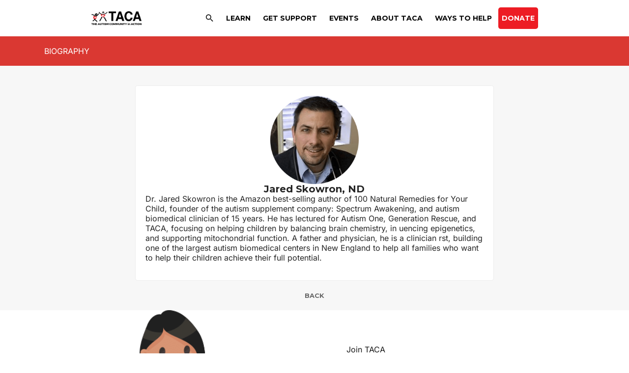

--- FILE ---
content_type: text/html; charset=UTF-8
request_url: https://tacanow.org/biography/jared-skowron/
body_size: 39653
content:
<!DOCTYPE html>
<html lang="en-US">
<head>
<meta charset="UTF-8">
<meta name="viewport" content="width=device-width, initial-scale=1">
<script>
!function(t,e){var o,n,p,r;e.__SV||(window.posthog && window.posthog.__loaded)||(window.posthog=e,e._i=[],e.init=function(i,s,a){function g(t,e){var o=e.split(".");2==o.length&&(t=t[o[0]],e=o[1]),t[e]=function(){t.push([e].concat(Array.prototype.slice.call(arguments,0)))}}(p=t.createElement("script")).type="text/javascript",p.crossOrigin="anonymous",p.async=!0,p.src=s.api_host.replace(".i.posthog.com","-assets.i.posthog.com")+"/static/array.js",(r=t.getElementsByTagName("script")[0]).parentNode.insertBefore(p,r);var u=e;for(void 0!==a?u=e[a]=[]:a="posthog",u.people=u.people||[],u.toString=function(t){var e="posthog";return"posthog"!==a&&(e+="."+a),t||(e+=" (stub)"),e},u.people.toString=function(){return u.toString(1)+".people (stub)"},o="init fi Cr Or ci Tr Ir capture Mi calculateEventProperties Ar register register_once register_for_session unregister unregister_for_session Nr getFeatureFlag getFeatureFlagPayload isFeatureEnabled reloadFeatureFlags updateEarlyAccessFeatureEnrollment getEarlyAccessFeatures on onFeatureFlags onSurveysLoaded onSessionId getSurveys getActiveMatchingSurveys renderSurvey displaySurvey canRenderSurvey canRenderSurveyAsync identify setPersonProperties group resetGroups setPersonPropertiesForFlags resetPersonPropertiesForFlags setGroupPropertiesForFlags resetGroupPropertiesForFlags reset get_distinct_id getGroups get_session_id get_session_replay_url alias set_config startSessionRecording stopSessionRecording sessionRecordingStarted captureException loadToolbar get_property getSessionProperty jr Mr createPersonProfile Lr kr Ur opt_in_capturing opt_out_capturing has_opted_in_capturing has_opted_out_capturing get_explicit_consent_status is_capturing clear_opt_in_out_capturing Fr debug M Dr getPageViewId captureTraceFeedback captureTraceMetric Sr".split(" "),n=0;n<o.length;n++)g(u,o[n]);e._i.push([i,s,a])},e.__SV=1)}(document,window.posthog||[]);
posthog.init('phc_EQB5o09DWCixeC8vilBV4COINm7v3Wsoobp5PAdWrSU', {
api_host: 'https://us.i.posthog.com',
defaults: '2025-05-24',
person_profiles: 'always',
})
</script>
<link rel="profile" href="https://gmpg.org/xfn/11"> 
<link rel="preload" href="https://tacanow.org/wp-content/astra-local-fonts/inter/UcC73FwrK3iLTeHuS_nVMrMxCp50SjIa1ZL7.woff2" as="font" type="font/woff2" crossorigin><link rel="preload" href="https://tacanow.org/wp-content/astra-local-fonts/montserrat/JTUSjIg1_i6t8kCHKm459Wlhyw.woff2" as="font" type="font/woff2" crossorigin><meta name='robots' content='index, follow, max-image-preview:large, max-snippet:-1, max-video-preview:-1' />
<style>img:is([sizes="auto" i], [sizes^="auto," i]) { contain-intrinsic-size: 3000px 1500px }</style>
<script>
// TACA Tracking: Add data attributes to body tag IMMEDIATELY (before DOMContentLoaded)
(function() {
document.documentElement.setAttribute("data-taca-post-slug", "jared-skowron");if (document.body) { document.body.setAttribute("data-taca-post-slug", "jared-skowron"); }document.documentElement.setAttribute("data-taca-post-id", 4309);if (document.body) { document.body.setAttribute("data-taca-post-id", 4309); }document.documentElement.setAttribute("data-taca-content-type", "post");if (document.body) { document.body.setAttribute("data-taca-content-type", "post"); }document.documentElement.setAttribute("data-taca-is-single", "true");if (document.body) { document.body.setAttribute("data-taca-is-single", "true"); }
// Also set on body when it becomes available
if (document.readyState === 'loading') {
document.addEventListener('DOMContentLoaded', function() {
// Copy all data-taca-* attributes from documentElement to body
Array.from(document.documentElement.attributes).forEach(function(attr) {
if (attr.name.startsWith('data-taca-')) {
document.body.setAttribute(attr.name, attr.value);
}
});
});
}
})();
</script>
<!-- This site is optimized with the Yoast SEO Premium plugin v26.0 (Yoast SEO v26.0) - https://yoast.com/wordpress/plugins/seo/ -->
<title>Jared Skowron, ND - The Autism Community in Action</title>
<link rel="canonical" href="https://tacanow.org/biography/jared-skowron/" />
<meta property="og:locale" content="en_US" />
<meta property="og:type" content="article" />
<meta property="og:title" content="Jared Skowron, ND" />
<meta property="og:description" content="Dr. Jared Skowron is the Amazon best-selling author of 100 Natural Remedies for Your Child, founder of the autism supplement company: Spectrum Awakening, and autism biomedical clinician of 15 years. He has lectured for Autism One, Generation Rescue, and TACA, focusing on helping children by balancing brain chemistry, in uencing epigenetics, and supporting mitochondrial function. [&hellip;]" />
<meta property="og:url" content="https://tacanow.org/biography/jared-skowron/" />
<meta property="og:site_name" content="The Autism Community in Action" />
<meta property="article:publisher" content="https://www.facebook.com/TheAutismCommunityInAction" />
<meta property="article:modified_time" content="2024-06-05T21:04:41+00:00" />
<meta property="og:image" content="https://tacanow.org/wp-content/uploads/2020/07/speaker_jared_skowron.png" />
<meta property="og:image:width" content="500" />
<meta property="og:image:height" content="500" />
<meta property="og:image:type" content="image/png" />
<meta name="twitter:card" content="summary_large_image" />
<script type="application/ld+json" class="yoast-schema-graph">{"@context":"https://schema.org","@graph":[{"@type":"WebPage","@id":"https://tacanow.org/biography/jared-skowron/","url":"https://tacanow.org/biography/jared-skowron/","name":"Jared Skowron, ND - The Autism Community in Action","isPartOf":{"@id":"https://tacanow.org/#website"},"primaryImageOfPage":{"@id":"https://tacanow.org/biography/jared-skowron/#primaryimage"},"image":{"@id":"https://tacanow.org/biography/jared-skowron/#primaryimage"},"thumbnailUrl":"https://tacanow.org/wp-content/uploads/2020/07/speaker_jared_skowron.png","datePublished":"2020-08-01T01:14:25+00:00","dateModified":"2024-06-05T21:04:41+00:00","breadcrumb":{"@id":"https://tacanow.org/biography/jared-skowron/#breadcrumb"},"inLanguage":"en-US","potentialAction":[{"@type":"ReadAction","target":["https://tacanow.org/biography/jared-skowron/"]}]},{"@type":"ImageObject","inLanguage":"en-US","@id":"https://tacanow.org/biography/jared-skowron/#primaryimage","url":"https://tacanow.org/wp-content/uploads/2020/07/speaker_jared_skowron.png","contentUrl":"https://tacanow.org/wp-content/uploads/2020/07/speaker_jared_skowron.png","width":500,"height":500},{"@type":"BreadcrumbList","@id":"https://tacanow.org/biography/jared-skowron/#breadcrumb","itemListElement":[{"@type":"ListItem","position":1,"name":"Home","item":"https://tacanow.org/"},{"@type":"ListItem","position":2,"name":"Biographies","item":"https://tacanow.org/biography/"},{"@type":"ListItem","position":3,"name":"Jared Skowron, ND"}]},{"@type":"WebSite","@id":"https://tacanow.org/#website","url":"https://tacanow.org/","name":"The Autism Community in Action","description":"We are families with autism helping families with autism","publisher":{"@id":"https://tacanow.org/#organization"},"potentialAction":[{"@type":"SearchAction","target":{"@type":"EntryPoint","urlTemplate":"https://tacanow.org/?s={search_term_string}"},"query-input":{"@type":"PropertyValueSpecification","valueRequired":true,"valueName":"search_term_string"}}],"inLanguage":"en-US"},{"@type":"Organization","@id":"https://tacanow.org/#organization","name":"The Autism Community in Action (TACA)","url":"https://tacanow.org/","logo":{"@type":"ImageObject","inLanguage":"en-US","@id":"https://tacanow.org/#/schema/logo/image/","url":"https://tacanow.org/wp-content/uploads/2021/02/tmp_new_taca_logo.png","contentUrl":"https://tacanow.org/wp-content/uploads/2021/02/tmp_new_taca_logo.png","width":2434,"height":650,"caption":"The Autism Community in Action (TACA)"},"image":{"@id":"https://tacanow.org/#/schema/logo/image/"},"sameAs":["https://www.facebook.com/TheAutismCommunityInAction"]}]}</script>
<!-- / Yoast SEO Premium plugin. -->
<link rel='dns-prefetch' href='//www.googletagmanager.com' />
<link rel='dns-prefetch' href='//fonts.googleapis.com' />
<link href='https://fonts.gstatic.com' crossorigin rel='preconnect' />
<link rel="alternate" type="application/rss+xml" title="The Autism Community in Action &raquo; Feed" href="https://tacanow.org/feed/" />
<link rel="alternate" type="application/rss+xml" title="The Autism Community in Action &raquo; Comments Feed" href="https://tacanow.org/comments/feed/" />
<link rel="preload" href="https://cdnjs.cloudflare.com/ajax/libs/foundicons/3.0.0/foundation-icons.woff" as="font" type="font/woff2" crossorigin="anonymous">
<link rel="preload" href="https://tacanow.org/wp-content/plugins/bb-plugin/fonts/fontawesome/5.15.4/webfonts/fa-solid-900.woff2" as="font" type="font/woff2" crossorigin="anonymous">
<!-- This site uses the Google Analytics by MonsterInsights plugin v9.8.0 - Using Analytics tracking - https://www.monsterinsights.com/ -->
<script src="//www.googletagmanager.com/gtag/js?id=G-XQFKV5NMDD"  data-cfasync="false" data-wpfc-render="false" async></script>
<script data-cfasync="false" data-wpfc-render="false">
var mi_version = '9.8.0';
var mi_track_user = true;
var mi_no_track_reason = '';
var MonsterInsightsDefaultLocations = {"page_location":"https:\/\/tacanow.org\/biography\/jared-skowron\/"};
MonsterInsightsDefaultLocations.page_location = window.location.href;
if ( typeof MonsterInsightsPrivacyGuardFilter === 'function' ) {
var MonsterInsightsLocations = (typeof MonsterInsightsExcludeQuery === 'object') ? MonsterInsightsPrivacyGuardFilter( MonsterInsightsExcludeQuery ) : MonsterInsightsPrivacyGuardFilter( MonsterInsightsDefaultLocations );
} else {
var MonsterInsightsLocations = (typeof MonsterInsightsExcludeQuery === 'object') ? MonsterInsightsExcludeQuery : MonsterInsightsDefaultLocations;
}
var disableStrs = [
'ga-disable-G-XQFKV5NMDD',
];
/* Function to detect opted out users */
function __gtagTrackerIsOptedOut() {
for (var index = 0; index < disableStrs.length; index++) {
if (document.cookie.indexOf(disableStrs[index] + '=true') > -1) {
return true;
}
}
return false;
}
/* Disable tracking if the opt-out cookie exists. */
if (__gtagTrackerIsOptedOut()) {
for (var index = 0; index < disableStrs.length; index++) {
window[disableStrs[index]] = true;
}
}
/* Opt-out function */
function __gtagTrackerOptout() {
for (var index = 0; index < disableStrs.length; index++) {
document.cookie = disableStrs[index] + '=true; expires=Thu, 31 Dec 2099 23:59:59 UTC; path=/';
window[disableStrs[index]] = true;
}
}
if ('undefined' === typeof gaOptout) {
function gaOptout() {
__gtagTrackerOptout();
}
}
window.dataLayer = window.dataLayer || [];
window.MonsterInsightsDualTracker = {
helpers: {},
trackers: {},
};
if (mi_track_user) {
function __gtagDataLayer() {
dataLayer.push(arguments);
}
function __gtagTracker(type, name, parameters) {
if (!parameters) {
parameters = {};
}
if (parameters.send_to) {
__gtagDataLayer.apply(null, arguments);
return;
}
if (type === 'event') {
parameters.send_to = monsterinsights_frontend.v4_id;
var hookName = name;
if (typeof parameters['event_category'] !== 'undefined') {
hookName = parameters['event_category'] + ':' + name;
}
if (typeof MonsterInsightsDualTracker.trackers[hookName] !== 'undefined') {
MonsterInsightsDualTracker.trackers[hookName](parameters);
} else {
__gtagDataLayer('event', name, parameters);
}
} else {
__gtagDataLayer.apply(null, arguments);
}
}
__gtagTracker('js', new Date());
__gtagTracker('set', {
'developer_id.dZGIzZG': true,
});
if ( MonsterInsightsLocations.page_location ) {
__gtagTracker('set', MonsterInsightsLocations);
}
__gtagTracker('config', 'G-XQFKV5NMDD', {"forceSSL":"true"} );
window.gtag = __gtagTracker;										(function () {
/* https://developers.google.com/analytics/devguides/collection/analyticsjs/ */
/* ga and __gaTracker compatibility shim. */
var noopfn = function () {
return null;
};
var newtracker = function () {
return new Tracker();
};
var Tracker = function () {
return null;
};
var p = Tracker.prototype;
p.get = noopfn;
p.set = noopfn;
p.send = function () {
var args = Array.prototype.slice.call(arguments);
args.unshift('send');
__gaTracker.apply(null, args);
};
var __gaTracker = function () {
var len = arguments.length;
if (len === 0) {
return;
}
var f = arguments[len - 1];
if (typeof f !== 'object' || f === null || typeof f.hitCallback !== 'function') {
if ('send' === arguments[0]) {
var hitConverted, hitObject = false, action;
if ('event' === arguments[1]) {
if ('undefined' !== typeof arguments[3]) {
hitObject = {
'eventAction': arguments[3],
'eventCategory': arguments[2],
'eventLabel': arguments[4],
'value': arguments[5] ? arguments[5] : 1,
}
}
}
if ('pageview' === arguments[1]) {
if ('undefined' !== typeof arguments[2]) {
hitObject = {
'eventAction': 'page_view',
'page_path': arguments[2],
}
}
}
if (typeof arguments[2] === 'object') {
hitObject = arguments[2];
}
if (typeof arguments[5] === 'object') {
Object.assign(hitObject, arguments[5]);
}
if ('undefined' !== typeof arguments[1].hitType) {
hitObject = arguments[1];
if ('pageview' === hitObject.hitType) {
hitObject.eventAction = 'page_view';
}
}
if (hitObject) {
action = 'timing' === arguments[1].hitType ? 'timing_complete' : hitObject.eventAction;
hitConverted = mapArgs(hitObject);
__gtagTracker('event', action, hitConverted);
}
}
return;
}
function mapArgs(args) {
var arg, hit = {};
var gaMap = {
'eventCategory': 'event_category',
'eventAction': 'event_action',
'eventLabel': 'event_label',
'eventValue': 'event_value',
'nonInteraction': 'non_interaction',
'timingCategory': 'event_category',
'timingVar': 'name',
'timingValue': 'value',
'timingLabel': 'event_label',
'page': 'page_path',
'location': 'page_location',
'title': 'page_title',
'referrer' : 'page_referrer',
};
for (arg in args) {
if (!(!args.hasOwnProperty(arg) || !gaMap.hasOwnProperty(arg))) {
hit[gaMap[arg]] = args[arg];
} else {
hit[arg] = args[arg];
}
}
return hit;
}
try {
f.hitCallback();
} catch (ex) {
}
};
__gaTracker.create = newtracker;
__gaTracker.getByName = newtracker;
__gaTracker.getAll = function () {
return [];
};
__gaTracker.remove = noopfn;
__gaTracker.loaded = true;
window['__gaTracker'] = __gaTracker;
})();
} else {
console.log("");
(function () {
function __gtagTracker() {
return null;
}
window['__gtagTracker'] = __gtagTracker;
window['gtag'] = __gtagTracker;
})();
}
</script>
<!-- / Google Analytics by MonsterInsights -->
<link rel='stylesheet' id='astra-bb-builder-css' href='https://tacanow.org/wp-content/themes/astra/assets/css/minified/compatibility/page-builder/bb-plugin.min.css?ver=4.11.12' media='all' />
<link rel='stylesheet' id='astra-theme-css-css' href='https://tacanow.org/wp-content/themes/astra/assets/css/minified/style.min.css?ver=4.11.12' media='all' />
<style id='astra-theme-css-inline-css'>
.ast-no-sidebar .entry-content .alignfull {margin-left: calc( -50vw + 50%);margin-right: calc( -50vw + 50%);max-width: 100vw;width: 100vw;}.ast-no-sidebar .entry-content .alignwide {margin-left: calc(-41vw + 50%);margin-right: calc(-41vw + 50%);max-width: unset;width: unset;}.ast-no-sidebar .entry-content .alignfull .alignfull,.ast-no-sidebar .entry-content .alignfull .alignwide,.ast-no-sidebar .entry-content .alignwide .alignfull,.ast-no-sidebar .entry-content .alignwide .alignwide,.ast-no-sidebar .entry-content .wp-block-column .alignfull,.ast-no-sidebar .entry-content .wp-block-column .alignwide{width: 100%;margin-left: auto;margin-right: auto;}.wp-block-gallery,.blocks-gallery-grid {margin: 0;}.wp-block-separator {max-width: 100px;}.wp-block-separator.is-style-wide,.wp-block-separator.is-style-dots {max-width: none;}.entry-content .has-2-columns .wp-block-column:first-child {padding-right: 10px;}.entry-content .has-2-columns .wp-block-column:last-child {padding-left: 10px;}@media (max-width: 782px) {.entry-content .wp-block-columns .wp-block-column {flex-basis: 100%;}.entry-content .has-2-columns .wp-block-column:first-child {padding-right: 0;}.entry-content .has-2-columns .wp-block-column:last-child {padding-left: 0;}}body .entry-content .wp-block-latest-posts {margin-left: 0;}body .entry-content .wp-block-latest-posts li {list-style: none;}.ast-no-sidebar .ast-container .entry-content .wp-block-latest-posts {margin-left: 0;}.ast-header-break-point .entry-content .alignwide {margin-left: auto;margin-right: auto;}.entry-content .blocks-gallery-item img {margin-bottom: auto;}.wp-block-pullquote {border-top: 4px solid #555d66;border-bottom: 4px solid #555d66;color: #40464d;}:root{--ast-post-nav-space:0;--ast-container-default-xlg-padding:6.67em;--ast-container-default-lg-padding:5.67em;--ast-container-default-slg-padding:4.34em;--ast-container-default-md-padding:3.34em;--ast-container-default-sm-padding:6.67em;--ast-container-default-xs-padding:2.4em;--ast-container-default-xxs-padding:1.4em;--ast-code-block-background:#EEEEEE;--ast-comment-inputs-background:#FAFAFA;--ast-normal-container-width:1100px;--ast-narrow-container-width:750px;--ast-blog-title-font-weight:normal;--ast-blog-meta-weight:inherit;--ast-global-color-primary:var(--ast-global-color-5);--ast-global-color-secondary:var(--ast-global-color-4);--ast-global-color-alternate-background:var(--ast-global-color-7);--ast-global-color-subtle-background:var(--ast-global-color-6);--ast-bg-style-guide:#F8FAFC;--ast-shadow-style-guide:0px 0px 4px 0 #00000057;--ast-global-dark-bg-style:#fff;--ast-global-dark-lfs:#fbfbfb;--ast-widget-bg-color:#fafafa;--ast-wc-container-head-bg-color:#fbfbfb;--ast-title-layout-bg:#eeeeee;--ast-search-border-color:#e7e7e7;--ast-lifter-hover-bg:#e6e6e6;--ast-gallery-block-color:#000;--srfm-color-input-label:var(--ast-global-color-2);}html{font-size:100%;}a,.page-title{color:#252525;}a:hover,a:focus{color:#ed1c24;}body,button,input,select,textarea,.ast-button,.ast-custom-button{font-family:'Inter',sans-serif;font-weight:400;font-size:16px;font-size:1rem;line-height:var(--ast-body-line-height,1.3em);}blockquote{color:#000000;}p,.entry-content p{margin-bottom:1em;}h1,h2,h3,h4,h5,h6,.entry-content :where(h1,h2,h3,h4,h5,h6),.site-title,.site-title a{font-weight:normal;}.ast-site-identity .site-title a{color:var(--ast-global-color-2);}.site-title{font-size:35px;font-size:2.1875rem;display:none;}.site-header .site-description{font-size:15px;font-size:0.9375rem;display:block;}.entry-title{font-size:40px;font-size:2.5rem;}.archive .ast-article-post .ast-article-inner,.blog .ast-article-post .ast-article-inner,.archive .ast-article-post .ast-article-inner:hover,.blog .ast-article-post .ast-article-inner:hover{overflow:hidden;}h1,.entry-content :where(h1){font-size:22px;font-size:1.375rem;font-weight:700;font-family:'Montserrat',sans-serif;line-height:1.4em;}h2,.entry-content :where(h2){font-size:30px;font-size:1.875rem;font-weight:800;font-family:'Montserrat',sans-serif;line-height:1.3em;}h3,.entry-content :where(h3){font-size:24px;font-size:1.5rem;font-weight:700;font-family:'Montserrat',sans-serif;line-height:1.3em;}h4,.entry-content :where(h4){font-size:22px;font-size:1.375rem;line-height:1.2em;font-weight:300;font-family:'Inter',sans-serif;}h5,.entry-content :where(h5){font-size:13px;font-size:0.8125rem;line-height:1.2em;font-weight:700;font-family:'Montserrat',sans-serif;text-transform:uppercase;}h6,.entry-content :where(h6){font-size:17px;font-size:1.0625rem;line-height:1.25em;font-weight:700;font-family:'Inter',sans-serif;}::selection{background-color:#3a3a3a;color:#ffffff;}body,h1,h2,h3,h4,h5,h6,.entry-title a,.entry-content :where(h1,h2,h3,h4,h5,h6){color:#252525;}.tagcloud a:hover,.tagcloud a:focus,.tagcloud a.current-item{color:#ffffff;border-color:#252525;background-color:#252525;}input:focus,input[type="text"]:focus,input[type="email"]:focus,input[type="url"]:focus,input[type="password"]:focus,input[type="reset"]:focus,input[type="search"]:focus,textarea:focus{border-color:#252525;}input[type="radio"]:checked,input[type=reset],input[type="checkbox"]:checked,input[type="checkbox"]:hover:checked,input[type="checkbox"]:focus:checked,input[type=range]::-webkit-slider-thumb{border-color:#252525;background-color:#252525;box-shadow:none;}.site-footer a:hover + .post-count,.site-footer a:focus + .post-count{background:#252525;border-color:#252525;}.single .nav-links .nav-previous,.single .nav-links .nav-next{color:#252525;}.entry-meta,.entry-meta *{line-height:1.45;color:#252525;}.entry-meta a:not(.ast-button):hover,.entry-meta a:not(.ast-button):hover *,.entry-meta a:not(.ast-button):focus,.entry-meta a:not(.ast-button):focus *,.page-links > .page-link,.page-links .page-link:hover,.post-navigation a:hover{color:#ed1c24;}#cat option,.secondary .calendar_wrap thead a,.secondary .calendar_wrap thead a:visited{color:#252525;}.secondary .calendar_wrap #today,.ast-progress-val span{background:#252525;}.secondary a:hover + .post-count,.secondary a:focus + .post-count{background:#252525;border-color:#252525;}.calendar_wrap #today > a{color:#ffffff;}.page-links .page-link,.single .post-navigation a{color:#252525;}.ast-search-menu-icon .search-form button.search-submit{padding:0 4px;}.ast-search-menu-icon form.search-form{padding-right:0;}.ast-header-search .ast-search-menu-icon.ast-dropdown-active .search-form,.ast-header-search .ast-search-menu-icon.ast-dropdown-active .search-field:focus{transition:all 0.2s;}.search-form input.search-field:focus{outline:none;}.widget-title,.widget .wp-block-heading{font-size:22px;font-size:1.375rem;color:#252525;}.single .ast-author-details .author-title{color:#ed1c24;}.ast-search-menu-icon.slide-search a:focus-visible:focus-visible,.astra-search-icon:focus-visible,#close:focus-visible,a:focus-visible,.ast-menu-toggle:focus-visible,.site .skip-link:focus-visible,.wp-block-loginout input:focus-visible,.wp-block-search.wp-block-search__button-inside .wp-block-search__inside-wrapper,.ast-header-navigation-arrow:focus-visible,.ast-orders-table__row .ast-orders-table__cell:focus-visible,a#ast-apply-coupon:focus-visible,#ast-apply-coupon:focus-visible,#close:focus-visible,.button.search-submit:focus-visible,#search_submit:focus,.normal-search:focus-visible,.ast-header-account-wrap:focus-visible,.astra-cart-drawer-close:focus,.ast-single-variation:focus,.ast-button:focus{outline-style:dotted;outline-color:inherit;outline-width:thin;}input:focus,input[type="text"]:focus,input[type="email"]:focus,input[type="url"]:focus,input[type="password"]:focus,input[type="reset"]:focus,input[type="search"]:focus,input[type="number"]:focus,textarea:focus,.wp-block-search__input:focus,[data-section="section-header-mobile-trigger"] .ast-button-wrap .ast-mobile-menu-trigger-minimal:focus,.ast-mobile-popup-drawer.active .menu-toggle-close:focus,#ast-scroll-top:focus,#coupon_code:focus,#ast-coupon-code:focus{border-style:dotted;border-color:inherit;border-width:thin;}input{outline:none;}.main-header-menu .menu-link,.ast-header-custom-item a{color:#252525;}.main-header-menu .menu-item:hover > .menu-link,.main-header-menu .menu-item:hover > .ast-menu-toggle,.main-header-menu .ast-masthead-custom-menu-items a:hover,.main-header-menu .menu-item.focus > .menu-link,.main-header-menu .menu-item.focus > .ast-menu-toggle,.main-header-menu .current-menu-item > .menu-link,.main-header-menu .current-menu-ancestor > .menu-link,.main-header-menu .current-menu-item > .ast-menu-toggle,.main-header-menu .current-menu-ancestor > .ast-menu-toggle{color:#252525;}.header-main-layout-3 .ast-main-header-bar-alignment{margin-right:auto;}.header-main-layout-2 .site-header-section-left .ast-site-identity{text-align:left;}.ast-logo-title-inline .site-logo-img{padding-right:1em;}body .ast-oembed-container *{position:absolute;top:0;width:100%;height:100%;left:0;}body .wp-block-embed-pocket-casts .ast-oembed-container *{position:unset;}.ast-header-break-point .ast-mobile-menu-buttons-minimal.menu-toggle{background:transparent;color:#000000;}.ast-header-break-point .ast-mobile-menu-buttons-outline.menu-toggle{background:transparent;border:1px solid #000000;color:#000000;}.ast-header-break-point .ast-mobile-menu-buttons-fill.menu-toggle{background:#000000;color:#ffffff;}.ast-single-post-featured-section + article {margin-top: 2em;}.site-content .ast-single-post-featured-section img {width: 100%;overflow: hidden;object-fit: cover;}.site > .ast-single-related-posts-container {margin-top: 0;}@media (min-width: 769px) {.ast-desktop .ast-container--narrow {max-width: var(--ast-narrow-container-width);margin: 0 auto;}}.ast-page-builder-template .hentry {margin: 0;}.ast-page-builder-template .site-content > .ast-container {max-width: 100%;padding: 0;}.ast-page-builder-template .site .site-content #primary {padding: 0;margin: 0;}.ast-page-builder-template .no-results {text-align: center;margin: 4em auto;}.ast-page-builder-template .ast-pagination {padding: 2em;}.ast-page-builder-template .entry-header.ast-no-title.ast-no-thumbnail {margin-top: 0;}.ast-page-builder-template .entry-header.ast-header-without-markup {margin-top: 0;margin-bottom: 0;}.ast-page-builder-template .entry-header.ast-no-title.ast-no-meta {margin-bottom: 0;}.ast-page-builder-template.single .post-navigation {padding-bottom: 2em;}.ast-page-builder-template.single-post .site-content > .ast-container {max-width: 100%;}.ast-page-builder-template .entry-header {margin-top: 4em;margin-left: auto;margin-right: auto;padding-left: 20px;padding-right: 20px;}.single.ast-page-builder-template .entry-header {padding-left: 20px;padding-right: 20px;}.ast-page-builder-template .ast-archive-description {margin: 4em auto 0;padding-left: 20px;padding-right: 20px;}.ast-page-builder-template.ast-no-sidebar .entry-content .alignwide {margin-left: 0;margin-right: 0;}.footer-adv .footer-adv-overlay{border-top-style:solid;border-top-color:#7a7a7a;}@media( max-width: 420px ) {.single .nav-links .nav-previous,.single .nav-links .nav-next {width: 100%;text-align: center;}}.wp-block-buttons.aligncenter{justify-content:center;}@media (max-width:782px){.entry-content .wp-block-columns .wp-block-column{margin-left:0px;}}.wp-block-image.aligncenter{margin-left:auto;margin-right:auto;}.wp-block-table.aligncenter{margin-left:auto;margin-right:auto;}.wp-block-buttons .wp-block-button.is-style-outline .wp-block-button__link.wp-element-button,.ast-outline-button,.wp-block-uagb-buttons-child .uagb-buttons-repeater.ast-outline-button{border-top-width:2px;border-right-width:2px;border-bottom-width:2px;border-left-width:2px;font-family:inherit;font-weight:inherit;line-height:1em;border-top-left-radius:5px;border-top-right-radius:5px;border-bottom-right-radius:5px;border-bottom-left-radius:5px;}.wp-block-button .wp-block-button__link.wp-element-button.is-style-outline:not(.has-background),.wp-block-button.is-style-outline>.wp-block-button__link.wp-element-button:not(.has-background),.ast-outline-button{background-color:transparent;}.entry-content[data-ast-blocks-layout] > figure{margin-bottom:1em;}@media (max-width:768px){.ast-left-sidebar #content > .ast-container{display:flex;flex-direction:column-reverse;width:100%;}.ast-separate-container .ast-article-post,.ast-separate-container .ast-article-single{padding:1.5em 2.14em;}.ast-author-box img.avatar{margin:20px 0 0 0;}}@media (min-width:769px){.ast-separate-container.ast-right-sidebar #primary,.ast-separate-container.ast-left-sidebar #primary{border:0;}.search-no-results.ast-separate-container #primary{margin-bottom:4em;}}.wp-block-button .wp-block-button__link{color:#ffffff;}.wp-block-button .wp-block-button__link:hover,.wp-block-button .wp-block-button__link:focus{color:#ffffff;background-color:#ed1c24;border-color:#ed1c24;}.wp-block-button .wp-block-button__link{border-top-width:0;border-right-width:0;border-left-width:0;border-bottom-width:0;border-color:#3a3a3a;background-color:#3a3a3a;color:#ffffff;font-family:inherit;font-weight:inherit;line-height:1em;border-top-left-radius:5px;border-top-right-radius:5px;border-bottom-right-radius:5px;border-bottom-left-radius:5px;padding-top:10px;padding-right:40px;padding-bottom:10px;padding-left:40px;}.menu-toggle,button,.ast-button,.ast-custom-button,.button,input#submit,input[type="button"],input[type="submit"],input[type="reset"]{border-style:solid;border-top-width:0;border-right-width:0;border-left-width:0;border-bottom-width:0;color:#ffffff;border-color:#3a3a3a;background-color:#3a3a3a;padding-top:10px;padding-right:40px;padding-bottom:10px;padding-left:40px;font-family:inherit;font-weight:inherit;line-height:1em;border-top-left-radius:5px;border-top-right-radius:5px;border-bottom-right-radius:5px;border-bottom-left-radius:5px;}button:focus,.menu-toggle:hover,button:hover,.ast-button:hover,.ast-custom-button:hover .button:hover,.ast-custom-button:hover ,input[type=reset]:hover,input[type=reset]:focus,input#submit:hover,input#submit:focus,input[type="button"]:hover,input[type="button"]:focus,input[type="submit"]:hover,input[type="submit"]:focus{color:#ffffff;background-color:#ed1c24;border-color:#ed1c24;}@media (max-width:768px){.ast-mobile-header-stack .main-header-bar .ast-search-menu-icon{display:inline-block;}.ast-header-break-point.ast-header-custom-item-outside .ast-mobile-header-stack .main-header-bar .ast-search-icon{margin:0;}.ast-comment-avatar-wrap img{max-width:2.5em;}.ast-comment-meta{padding:0 1.8888em 1.3333em;}.ast-separate-container .ast-comment-list li.depth-1{padding:1.5em 2.14em;}.ast-separate-container .comment-respond{padding:2em 2.14em;}}@media (min-width:544px){.ast-container{max-width:100%;}}@media (max-width:544px){.ast-separate-container .ast-article-post,.ast-separate-container .ast-article-single,.ast-separate-container .comments-title,.ast-separate-container .ast-archive-description{padding:1.5em 1em;}.ast-separate-container #content .ast-container{padding-left:0.54em;padding-right:0.54em;}.ast-separate-container .ast-comment-list .bypostauthor{padding:.5em;}.ast-search-menu-icon.ast-dropdown-active .search-field{width:170px;}.site-branding img,.site-header .site-logo-img .custom-logo-link img{max-width:100%;}} #ast-mobile-header .ast-site-header-cart-li a{pointer-events:none;}@media (min-width:545px){.ast-page-builder-template .comments-area,.single.ast-page-builder-template .entry-header,.single.ast-page-builder-template .post-navigation,.single.ast-page-builder-template .ast-single-related-posts-container{max-width:1140px;margin-left:auto;margin-right:auto;}}.ast-no-sidebar.ast-separate-container .entry-content .alignfull {margin-left: -6.67em;margin-right: -6.67em;width: auto;}@media (max-width: 1200px) {.ast-no-sidebar.ast-separate-container .entry-content .alignfull {margin-left: -2.4em;margin-right: -2.4em;}}@media (max-width: 768px) {.ast-no-sidebar.ast-separate-container .entry-content .alignfull {margin-left: -2.14em;margin-right: -2.14em;}}@media (max-width: 544px) {.ast-no-sidebar.ast-separate-container .entry-content .alignfull {margin-left: -1em;margin-right: -1em;}}.ast-no-sidebar.ast-separate-container .entry-content .alignwide {margin-left: -20px;margin-right: -20px;}.ast-no-sidebar.ast-separate-container .entry-content .wp-block-column .alignfull,.ast-no-sidebar.ast-separate-container .entry-content .wp-block-column .alignwide {margin-left: auto;margin-right: auto;width: 100%;}@media (max-width:768px){.widget-title{font-size:24px;font-size:1.41176470588rem;}body,button,input,select,textarea,.ast-button,.ast-custom-button{font-size:17px;font-size:1.0625rem;}#secondary,#secondary button,#secondary input,#secondary select,#secondary textarea{font-size:17px;font-size:1.0625rem;}.site-title{display:none;}.site-header .site-description{display:block;}h1,.entry-content :where(h1){font-size:22px;}h2,.entry-content :where(h2){font-size:30px;}h3,.entry-content :where(h3){font-size:24px;}h4,.entry-content :where(h4){font-size:22px;font-size:1.375rem;}}@media (max-width:544px){.widget-title{font-size:24px;font-size:1.41176470588rem;}body,button,input,select,textarea,.ast-button,.ast-custom-button{font-size:17px;font-size:1.0625rem;}#secondary,#secondary button,#secondary input,#secondary select,#secondary textarea{font-size:17px;font-size:1.0625rem;}.site-title{display:none;}.site-header .site-description{display:block;}h1,.entry-content :where(h1){font-size:22px;}h2,.entry-content :where(h2){font-size:28px;}h3,.entry-content :where(h3){font-size:20px;}h4,.entry-content :where(h4){font-size:20px;font-size:1.25rem;}}@media (max-width:544px){html{font-size:100%;}}@media (min-width:769px){.ast-container{max-width:1140px;}}@font-face {font-family: "Astra";src: url(https://tacanow.org/wp-content/themes/astra/assets/fonts/astra.woff) format("woff"),url(https://tacanow.org/wp-content/themes/astra/assets/fonts/astra.ttf) format("truetype"),url(https://tacanow.org/wp-content/themes/astra/assets/fonts/astra.svg#astra) format("svg");font-weight: normal;font-style: normal;font-display: fallback;}@media (max-width:1024px) {.main-header-bar .main-header-bar-navigation{display:none;}}.ast-desktop .main-header-menu.submenu-with-border .sub-menu,.ast-desktop .main-header-menu.submenu-with-border .astra-full-megamenu-wrapper{border-color:#3a3a3a;}.ast-desktop .main-header-menu.submenu-with-border .sub-menu{border-top-width:2px;border-style:solid;}.ast-desktop .main-header-menu.submenu-with-border .sub-menu .sub-menu{top:-2px;}.ast-desktop .main-header-menu.submenu-with-border .sub-menu .menu-link,.ast-desktop .main-header-menu.submenu-with-border .children .menu-link{border-bottom-width:0px;border-style:solid;border-color:#eaeaea;}@media (min-width:769px){.main-header-menu .sub-menu .menu-item.ast-left-align-sub-menu:hover > .sub-menu,.main-header-menu .sub-menu .menu-item.ast-left-align-sub-menu.focus > .sub-menu{margin-left:-0px;}}.ast-header-break-point.ast-header-custom-item-inside .main-header-bar .main-header-bar-navigation .ast-search-icon {display: block;}.ast-header-break-point.ast-header-custom-item-inside .main-header-bar .ast-search-menu-icon .search-form {padding: 0;display: block;overflow: hidden;}.ast-header-break-point .ast-header-custom-item .widget:last-child {margin-bottom: 1em;}.ast-header-custom-item .widget {margin: 0.5em;display: inline-block;vertical-align: middle;}.ast-header-custom-item .widget p {margin-bottom: 0;}.ast-header-custom-item .widget li {width: auto;}.ast-header-custom-item-inside .button-custom-menu-item .menu-link {display: none;}.ast-header-custom-item-inside.ast-header-break-point .button-custom-menu-item .ast-custom-button-link {display: none;}.ast-header-custom-item-inside.ast-header-break-point .button-custom-menu-item .menu-link {display: block;}.ast-header-break-point.ast-header-custom-item-outside .main-header-bar .ast-search-icon {margin-right: 1em;}.ast-header-break-point.ast-header-custom-item-inside .main-header-bar .ast-search-menu-icon .search-field,.ast-header-break-point.ast-header-custom-item-inside .main-header-bar .ast-search-menu-icon.ast-inline-search .search-field {width: 100%;padding-right: 5.5em;}.ast-header-break-point.ast-header-custom-item-inside .main-header-bar .ast-search-menu-icon .search-submit {display: block;position: absolute;height: 100%;top: 0;right: 0;padding: 0 1em;border-radius: 0;}.ast-header-break-point .ast-header-custom-item .ast-masthead-custom-menu-items {padding-left: 20px;padding-right: 20px;margin-bottom: 1em;margin-top: 1em;}.ast-header-custom-item-inside.ast-header-break-point .button-custom-menu-item {padding-left: 0;padding-right: 0;margin-top: 0;margin-bottom: 0;}.astra-icon-down_arrow::after {content: "\e900";font-family: Astra;}.astra-icon-close::after {content: "\e5cd";font-family: Astra;}.astra-icon-drag_handle::after {content: "\e25d";font-family: Astra;}.astra-icon-format_align_justify::after {content: "\e235";font-family: Astra;}.astra-icon-menu::after {content: "\e5d2";font-family: Astra;}.astra-icon-reorder::after {content: "\e8fe";font-family: Astra;}.astra-icon-search::after {content: "\e8b6";font-family: Astra;}.astra-icon-zoom_in::after {content: "\e56b";font-family: Astra;}.astra-icon-check-circle::after {content: "\e901";font-family: Astra;}.astra-icon-shopping-cart::after {content: "\f07a";font-family: Astra;}.astra-icon-shopping-bag::after {content: "\f290";font-family: Astra;}.astra-icon-shopping-basket::after {content: "\f291";font-family: Astra;}.astra-icon-circle-o::after {content: "\e903";font-family: Astra;}.astra-icon-certificate::after {content: "\e902";font-family: Astra;}blockquote {padding: 1.2em;}:root .has-ast-global-color-0-color{color:var(--ast-global-color-0);}:root .has-ast-global-color-0-background-color{background-color:var(--ast-global-color-0);}:root .wp-block-button .has-ast-global-color-0-color{color:var(--ast-global-color-0);}:root .wp-block-button .has-ast-global-color-0-background-color{background-color:var(--ast-global-color-0);}:root .has-ast-global-color-1-color{color:var(--ast-global-color-1);}:root .has-ast-global-color-1-background-color{background-color:var(--ast-global-color-1);}:root .wp-block-button .has-ast-global-color-1-color{color:var(--ast-global-color-1);}:root .wp-block-button .has-ast-global-color-1-background-color{background-color:var(--ast-global-color-1);}:root .has-ast-global-color-2-color{color:var(--ast-global-color-2);}:root .has-ast-global-color-2-background-color{background-color:var(--ast-global-color-2);}:root .wp-block-button .has-ast-global-color-2-color{color:var(--ast-global-color-2);}:root .wp-block-button .has-ast-global-color-2-background-color{background-color:var(--ast-global-color-2);}:root .has-ast-global-color-3-color{color:var(--ast-global-color-3);}:root .has-ast-global-color-3-background-color{background-color:var(--ast-global-color-3);}:root .wp-block-button .has-ast-global-color-3-color{color:var(--ast-global-color-3);}:root .wp-block-button .has-ast-global-color-3-background-color{background-color:var(--ast-global-color-3);}:root .has-ast-global-color-4-color{color:var(--ast-global-color-4);}:root .has-ast-global-color-4-background-color{background-color:var(--ast-global-color-4);}:root .wp-block-button .has-ast-global-color-4-color{color:var(--ast-global-color-4);}:root .wp-block-button .has-ast-global-color-4-background-color{background-color:var(--ast-global-color-4);}:root .has-ast-global-color-5-color{color:var(--ast-global-color-5);}:root .has-ast-global-color-5-background-color{background-color:var(--ast-global-color-5);}:root .wp-block-button .has-ast-global-color-5-color{color:var(--ast-global-color-5);}:root .wp-block-button .has-ast-global-color-5-background-color{background-color:var(--ast-global-color-5);}:root .has-ast-global-color-6-color{color:var(--ast-global-color-6);}:root .has-ast-global-color-6-background-color{background-color:var(--ast-global-color-6);}:root .wp-block-button .has-ast-global-color-6-color{color:var(--ast-global-color-6);}:root .wp-block-button .has-ast-global-color-6-background-color{background-color:var(--ast-global-color-6);}:root .has-ast-global-color-7-color{color:var(--ast-global-color-7);}:root .has-ast-global-color-7-background-color{background-color:var(--ast-global-color-7);}:root .wp-block-button .has-ast-global-color-7-color{color:var(--ast-global-color-7);}:root .wp-block-button .has-ast-global-color-7-background-color{background-color:var(--ast-global-color-7);}:root .has-ast-global-color-8-color{color:var(--ast-global-color-8);}:root .has-ast-global-color-8-background-color{background-color:var(--ast-global-color-8);}:root .wp-block-button .has-ast-global-color-8-color{color:var(--ast-global-color-8);}:root .wp-block-button .has-ast-global-color-8-background-color{background-color:var(--ast-global-color-8);}:root{--ast-global-color-0:#0170B9;--ast-global-color-1:#3a3a3a;--ast-global-color-2:#3a3a3a;--ast-global-color-3:#4B4F58;--ast-global-color-4:#F5F5F5;--ast-global-color-5:#FFFFFF;--ast-global-color-6:#E5E5E5;--ast-global-color-7:#424242;--ast-global-color-8:#000000;}:root {--ast-border-color : #dddddd;}.ast-single-entry-banner {-js-display: flex;display: flex;flex-direction: column;justify-content: center;text-align: center;position: relative;background: var(--ast-title-layout-bg);}.ast-single-entry-banner[data-banner-layout="layout-1"] {max-width: 1100px;background: inherit;padding: 20px 0;}.ast-single-entry-banner[data-banner-width-type="custom"] {margin: 0 auto;width: 100%;}.ast-single-entry-banner + .site-content .entry-header {margin-bottom: 0;}.site .ast-author-avatar {--ast-author-avatar-size: ;}a.ast-underline-text {text-decoration: underline;}.ast-container > .ast-terms-link {position: relative;display: block;}a.ast-button.ast-badge-tax {padding: 4px 8px;border-radius: 3px;font-size: inherit;}header.entry-header{text-align:left;}header.entry-header .entry-title{font-size:30px;font-size:1.875rem;}header.entry-header > *:not(:last-child){margin-bottom:10px;}@media (max-width:768px){header.entry-header{text-align:left;}}@media (max-width:544px){header.entry-header{text-align:left;}}.ast-archive-entry-banner {-js-display: flex;display: flex;flex-direction: column;justify-content: center;text-align: center;position: relative;background: var(--ast-title-layout-bg);}.ast-archive-entry-banner[data-banner-width-type="custom"] {margin: 0 auto;width: 100%;}.ast-archive-entry-banner[data-banner-layout="layout-1"] {background: inherit;padding: 20px 0;text-align: left;}body.archive .ast-archive-description{max-width:1100px;width:100%;text-align:left;padding-top:3em;padding-right:3em;padding-bottom:3em;padding-left:3em;}body.archive .ast-archive-description .ast-archive-title,body.archive .ast-archive-description .ast-archive-title *{font-size:40px;font-size:2.5rem;text-transform:capitalize;}body.archive .ast-archive-description > *:not(:last-child){margin-bottom:10px;}@media (max-width:768px){body.archive .ast-archive-description{text-align:left;}}@media (max-width:544px){body.archive .ast-archive-description{text-align:left;}}.ast-breadcrumbs .trail-browse,.ast-breadcrumbs .trail-items,.ast-breadcrumbs .trail-items li{display:inline-block;margin:0;padding:0;border:none;background:inherit;text-indent:0;text-decoration:none;}.ast-breadcrumbs .trail-browse{font-size:inherit;font-style:inherit;font-weight:inherit;color:inherit;}.ast-breadcrumbs .trail-items{list-style:none;}.trail-items li::after{padding:0 0.3em;content:"\00bb";}.trail-items li:last-of-type::after{display:none;}h1,h2,h3,h4,h5,h6,.entry-content :where(h1,h2,h3,h4,h5,h6){color:#252525;}.fl-row-content-wrap [CLASS*="ast-width-"] {width:100%;}body.fl-theme-builder-header.fl-theme-builder-part.fl-theme-builder-part-part #page{display:block;}.ast-header-break-point .main-header-bar{border-bottom-width:1px;}@media (min-width:769px){.main-header-bar{border-bottom-width:1px;}}.main-header-menu .menu-item,#astra-footer-menu .menu-item,.main-header-bar .ast-masthead-custom-menu-items{-js-display:flex;display:flex;-webkit-box-pack:center;-webkit-justify-content:center;-moz-box-pack:center;-ms-flex-pack:center;justify-content:center;-webkit-box-orient:vertical;-webkit-box-direction:normal;-webkit-flex-direction:column;-moz-box-orient:vertical;-moz-box-direction:normal;-ms-flex-direction:column;flex-direction:column;}.main-header-menu > .menu-item > .menu-link,#astra-footer-menu > .menu-item > .menu-link{height:100%;-webkit-box-align:center;-webkit-align-items:center;-moz-box-align:center;-ms-flex-align:center;align-items:center;-js-display:flex;display:flex;}.ast-primary-menu-disabled .main-header-bar .ast-masthead-custom-menu-items{flex:unset;}.main-header-menu .sub-menu .menu-item.menu-item-has-children > .menu-link:after{position:absolute;right:1em;top:50%;transform:translate(0,-50%) rotate(270deg);}.ast-header-break-point .main-header-bar .main-header-bar-navigation .page_item_has_children > .ast-menu-toggle::before,.ast-header-break-point .main-header-bar .main-header-bar-navigation .menu-item-has-children > .ast-menu-toggle::before,.ast-mobile-popup-drawer .main-header-bar-navigation .menu-item-has-children>.ast-menu-toggle::before,.ast-header-break-point .ast-mobile-header-wrap .main-header-bar-navigation .menu-item-has-children > .ast-menu-toggle::before{font-weight:bold;content:"\e900";font-family:Astra;text-decoration:inherit;display:inline-block;}.ast-header-break-point .main-navigation ul.sub-menu .menu-item .menu-link:before{content:"\e900";font-family:Astra;font-size:.65em;text-decoration:inherit;display:inline-block;transform:translate(0,-2px) rotateZ(270deg);margin-right:5px;}.widget_search .search-form:after{font-family:Astra;font-size:1.2em;font-weight:normal;content:"\e8b6";position:absolute;top:50%;right:15px;transform:translate(0,-50%);}.astra-search-icon::before{content:"\e8b6";font-family:Astra;font-style:normal;font-weight:normal;text-decoration:inherit;text-align:center;-webkit-font-smoothing:antialiased;-moz-osx-font-smoothing:grayscale;z-index:3;}.main-header-bar .main-header-bar-navigation .page_item_has_children > a:after,.main-header-bar .main-header-bar-navigation .menu-item-has-children > a:after,.menu-item-has-children .ast-header-navigation-arrow:after{content:"\e900";display:inline-block;font-family:Astra;font-size:.6rem;font-weight:bold;text-rendering:auto;-webkit-font-smoothing:antialiased;-moz-osx-font-smoothing:grayscale;margin-left:10px;line-height:normal;}.menu-item-has-children .sub-menu .ast-header-navigation-arrow:after{margin-left:0;}.ast-mobile-popup-drawer .main-header-bar-navigation .ast-submenu-expanded>.ast-menu-toggle::before{transform:rotateX(180deg);}.ast-header-break-point .main-header-bar-navigation .menu-item-has-children > .menu-link:after{display:none;}@media (min-width:769px){.ast-builder-menu .main-navigation > ul > li:last-child a{margin-right:0;}}.ast-separate-container .ast-article-inner{background-color:transparent;background-image:none;}.ast-separate-container .ast-article-post{background-color:var(--ast-global-color-5);}@media (max-width:768px){.ast-separate-container .ast-article-post{background-color:var(--ast-global-color-5);}}@media (max-width:544px){.ast-separate-container .ast-article-post{background-color:var(--ast-global-color-5);}}.ast-separate-container .ast-article-single:not(.ast-related-post),.ast-separate-container .error-404,.ast-separate-container .no-results,.single.ast-separate-container.ast-author-meta,.ast-separate-container .related-posts-title-wrapper,.ast-separate-container .comments-count-wrapper,.ast-box-layout.ast-plain-container .site-content,.ast-padded-layout.ast-plain-container .site-content,.ast-separate-container .ast-archive-description,.ast-separate-container .comments-area .comment-respond,.ast-separate-container .comments-area .ast-comment-list li,.ast-separate-container .comments-area .comments-title{background-color:var(--ast-global-color-5);}@media (max-width:768px){.ast-separate-container .ast-article-single:not(.ast-related-post),.ast-separate-container .error-404,.ast-separate-container .no-results,.single.ast-separate-container.ast-author-meta,.ast-separate-container .related-posts-title-wrapper,.ast-separate-container .comments-count-wrapper,.ast-box-layout.ast-plain-container .site-content,.ast-padded-layout.ast-plain-container .site-content,.ast-separate-container .ast-archive-description{background-color:var(--ast-global-color-5);}}@media (max-width:544px){.ast-separate-container .ast-article-single:not(.ast-related-post),.ast-separate-container .error-404,.ast-separate-container .no-results,.single.ast-separate-container.ast-author-meta,.ast-separate-container .related-posts-title-wrapper,.ast-separate-container .comments-count-wrapper,.ast-box-layout.ast-plain-container .site-content,.ast-padded-layout.ast-plain-container .site-content,.ast-separate-container .ast-archive-description{background-color:var(--ast-global-color-5);}}.ast-separate-container.ast-two-container #secondary .widget{background-color:var(--ast-global-color-5);}@media (max-width:768px){.ast-separate-container.ast-two-container #secondary .widget{background-color:var(--ast-global-color-5);}}@media (max-width:544px){.ast-separate-container.ast-two-container #secondary .widget{background-color:var(--ast-global-color-5);}}#ast-scroll-top {display: none;position: fixed;text-align: center;cursor: pointer;z-index: 99;width: 2.1em;height: 2.1em;line-height: 2.1;color: #ffffff;border-radius: 2px;content: "";outline: inherit;}@media (min-width: 769px) {#ast-scroll-top {content: "769";}}#ast-scroll-top .ast-icon.icon-arrow svg {margin-left: 0px;vertical-align: middle;transform: translate(0,-20%) rotate(180deg);width: 1.6em;}.ast-scroll-to-top-right {right: 30px;bottom: 30px;}.ast-scroll-to-top-left {left: 30px;bottom: 30px;}#ast-scroll-top{background-color:rgba(0,0,0,0.69);font-size:28px;border-top-left-radius:500px;border-top-right-radius:500px;border-bottom-right-radius:500px;border-bottom-left-radius:500px;}#ast-scroll-top:hover{color:#000000;}.ast-scroll-top-icon::before{content:"\e900";font-family:Astra;text-decoration:inherit;}.ast-scroll-top-icon{transform:rotate(180deg);}@media (max-width:768px){#ast-scroll-top .ast-icon.icon-arrow svg{width:1em;}}.ast-desktop .astra-menu-animation-slide-up>.menu-item>.astra-full-megamenu-wrapper,.ast-desktop .astra-menu-animation-slide-up>.menu-item>.sub-menu,.ast-desktop .astra-menu-animation-slide-up>.menu-item>.sub-menu .sub-menu{opacity:0;visibility:hidden;transform:translateY(.5em);transition:visibility .2s ease,transform .2s ease}.ast-desktop .astra-menu-animation-slide-up>.menu-item .menu-item.focus>.sub-menu,.ast-desktop .astra-menu-animation-slide-up>.menu-item .menu-item:hover>.sub-menu,.ast-desktop .astra-menu-animation-slide-up>.menu-item.focus>.astra-full-megamenu-wrapper,.ast-desktop .astra-menu-animation-slide-up>.menu-item.focus>.sub-menu,.ast-desktop .astra-menu-animation-slide-up>.menu-item:hover>.astra-full-megamenu-wrapper,.ast-desktop .astra-menu-animation-slide-up>.menu-item:hover>.sub-menu{opacity:1;visibility:visible;transform:translateY(0);transition:opacity .2s ease,visibility .2s ease,transform .2s ease}.ast-desktop .astra-menu-animation-slide-up>.full-width-mega.menu-item.focus>.astra-full-megamenu-wrapper,.ast-desktop .astra-menu-animation-slide-up>.full-width-mega.menu-item:hover>.astra-full-megamenu-wrapper{-js-display:flex;display:flex}.ast-desktop .astra-menu-animation-slide-down>.menu-item>.astra-full-megamenu-wrapper,.ast-desktop .astra-menu-animation-slide-down>.menu-item>.sub-menu,.ast-desktop .astra-menu-animation-slide-down>.menu-item>.sub-menu .sub-menu{opacity:0;visibility:hidden;transform:translateY(-.5em);transition:visibility .2s ease,transform .2s ease}.ast-desktop .astra-menu-animation-slide-down>.menu-item .menu-item.focus>.sub-menu,.ast-desktop .astra-menu-animation-slide-down>.menu-item .menu-item:hover>.sub-menu,.ast-desktop .astra-menu-animation-slide-down>.menu-item.focus>.astra-full-megamenu-wrapper,.ast-desktop .astra-menu-animation-slide-down>.menu-item.focus>.sub-menu,.ast-desktop .astra-menu-animation-slide-down>.menu-item:hover>.astra-full-megamenu-wrapper,.ast-desktop .astra-menu-animation-slide-down>.menu-item:hover>.sub-menu{opacity:1;visibility:visible;transform:translateY(0);transition:opacity .2s ease,visibility .2s ease,transform .2s ease}.ast-desktop .astra-menu-animation-slide-down>.full-width-mega.menu-item.focus>.astra-full-megamenu-wrapper,.ast-desktop .astra-menu-animation-slide-down>.full-width-mega.menu-item:hover>.astra-full-megamenu-wrapper{-js-display:flex;display:flex}.ast-desktop .astra-menu-animation-fade>.menu-item>.astra-full-megamenu-wrapper,.ast-desktop .astra-menu-animation-fade>.menu-item>.sub-menu,.ast-desktop .astra-menu-animation-fade>.menu-item>.sub-menu .sub-menu{opacity:0;visibility:hidden;transition:opacity ease-in-out .3s}.ast-desktop .astra-menu-animation-fade>.menu-item .menu-item.focus>.sub-menu,.ast-desktop .astra-menu-animation-fade>.menu-item .menu-item:hover>.sub-menu,.ast-desktop .astra-menu-animation-fade>.menu-item.focus>.astra-full-megamenu-wrapper,.ast-desktop .astra-menu-animation-fade>.menu-item.focus>.sub-menu,.ast-desktop .astra-menu-animation-fade>.menu-item:hover>.astra-full-megamenu-wrapper,.ast-desktop .astra-menu-animation-fade>.menu-item:hover>.sub-menu{opacity:1;visibility:visible;transition:opacity ease-in-out .3s}.ast-desktop .astra-menu-animation-fade>.full-width-mega.menu-item.focus>.astra-full-megamenu-wrapper,.ast-desktop .astra-menu-animation-fade>.full-width-mega.menu-item:hover>.astra-full-megamenu-wrapper{-js-display:flex;display:flex}.ast-desktop .menu-item.ast-menu-hover>.sub-menu.toggled-on{opacity:1;visibility:visible}
</style>
<link rel='stylesheet' id='astra-google-fonts-css' href='https://tacanow.org/wp-content/astra-local-fonts/astra-local-fonts.css?ver=4.11.12' media='all' />
<link rel='stylesheet' id='dashicons-css' href='https://tacanow.org/wp-includes/css/dashicons.min.css?ver=6.8.3' media='all' />
<link rel='stylesheet' id='elusive-css' href='https://tacanow.org/wp-content/plugins/menu-icons/vendor/codeinwp/icon-picker/css/types/elusive.min.css?ver=2.0' media='all' />
<link rel='stylesheet' id='menu-icon-font-awesome-css' href='https://tacanow.org/wp-content/plugins/menu-icons/css/fontawesome/css/all.min.css?ver=5.15.4' media='all' />
<link rel='stylesheet' id='foundation-icons-css' href='https://tacanow.org/wp-content/plugins/menu-icons/vendor/codeinwp/icon-picker/css/types/foundation-icons.min.css?ver=3.0' media='all' />
<link rel='stylesheet' id='genericons-css' href='https://tacanow.org/wp-content/plugins/menu-icons/vendor/codeinwp/icon-picker/css/types/genericons.min.css?ver=3.4' media='all' />
<link rel='stylesheet' id='menu-icons-extra-css' href='https://tacanow.org/wp-content/plugins/menu-icons/css/extra.min.css?ver=0.13.19' media='all' />
<link rel='stylesheet' id='wp-block-library-css' href='https://tacanow.org/wp-includes/css/dist/block-library/style.min.css?ver=6.8.3' media='all' />
<style id='bpldl-document-library-style-inline-css'>
*{box-sizing:border-box}.bplDl-container{overflow:auto}.bplDl-container .bplDl-header{background:linear-gradient(90deg,#1e3a8a,#2563eb);box-shadow:0 2px 4px rgba(0,0,0,.1);padding:20px;transition:all .5s ease-in-out}.bplDl-container .bplDl-header .bplDl-title{color:#9acd32;margin:0}.bplDl-container .bplDl-header .bplDl-title:hover{color:#1e40af}.bplDl-container .bplDl-header .bplDl-subtitle{color:#dde7c8;margin:0}.bplDl-container .bplDl-header .bplDl-subtitle:hover{color:#26282e}.bplDl-container .bplDl-content{padding-top:20px}.bplDl-container .bplDl-content .bplDl-toolbar{background:#fff;border-radius:.5rem;display:flex;flex-wrap:wrap;gap:1rem;margin-bottom:2rem;padding:1.5rem}.bplDl-container .bplDl-content .bplDl-toolbar .bplDl-search{flex:1;position:relative}.bplDl-container .bplDl-content .bplDl-toolbar .bplDl-search .bplDl-search-icon{color:#9ca3af;height:1.25rem;left:.75rem;position:absolute;top:13px;width:1.25rem}.bplDl-container .bplDl-content .bplDl-toolbar .bplDl-search .bplDl-search-input{border:1px solid #d1d5db;border-radius:.5rem;height:46px;outline:none;padding:12px 40px;transition:border .2s ease;width:100%}.bplDl-container .bplDl-content .bplDl-toolbar .bplDl-search .bplDl-search-input:focus{border-color:#2563eb}.bplDl-container .bplDl-content .bplDl-toolbar .bplDl-select,.bplDl-container .bplDl-content .bplDl-toolbar .bplDl-select-sort{border:1px solid #d1d5db;border-radius:.5rem;outline:none;padding:.5rem 1rem;width:120px}.bplDl-container .bplDl-content .bplDl-toolbar .bplDl-upload-btn{align-items:center;background-color:#2563eb;border:none;border-radius:.5rem;color:#fff;cursor:pointer;display:flex;gap:.5rem;padding:.5rem 1.25rem;transition:background .2s ease}.bplDl-container .bplDl-content .bplDl-toolbar .bplDl-upload-btn:hover{background-color:#1e40af}.bplDl-container .bplDl-content .bplDl-empty{padding:20px 0;text-align:center}.bplDl-container .bplDl-content .bplDl-empty .bplDl-empty-icon{color:#d1d5db;height:4rem;margin:0 auto 1rem;width:4rem}.bplDl-container .bplDl-content .bplDl-empty .bplDl-empty-text{color:#6b7280;font-size:1.125rem}.bplDl-container .bplDl-content .bplDl-grid{box-sizing:border-box;display:grid;gap:1.5rem;grid-template-columns:repeat(3,minmax(0,1fr));overflow:hidden;width:inherit}.bplDl-container .bplDl-content .bplDl-grid .bplDl-card{background:#fff;border-radius:.5rem;box-shadow:0 2px 6px rgba(0,0,0,.05);box-sizing:border-box;display:flex;flex-direction:column;overflow:hidden;padding:20px;transition:all .5s ease-in-out}.bplDl-container .bplDl-content .bplDl-grid .bplDl-card .bplDl-card-top{align-items:flex-start;display:flex;justify-content:space-between}.bplDl-container .bplDl-content .bplDl-grid .bplDl-card .bplDl-card-top .bplDl-icon{height:2rem;width:2rem}.bplDl-container .bplDl-content .bplDl-grid .bplDl-card .bplDl-name{color:#1f2937;font-size:20px;font-weight:600;margin-bottom:.5rem;margin-top:15px;overflow:hidden;text-overflow:ellipsis;white-space:nowrap}.bplDl-container .bplDl-content .bplDl-grid .bplDl-card .bplDl-size{color:#6b7280;font-size:15px;margin:10px 0}.bplDl-container .bplDl-content .bplDl-grid .bplDl-card .bplDl-meta{align-items:center;color:#6b7280;display:flex;font-size:15px;margin-bottom:20px}.bplDl-container .bplDl-content .bplDl-grid .bplDl-card .bplDl-meta .bplDl-meta-icon{height:1rem;margin-right:.25rem;width:1rem}.bplDl-container .bplDl-content .bplDl-grid .bplDl-card .bplDl-actions{display:flex;flex-wrap:wrap;gap:15px;margin-top:auto}.bplDl-container .bplDl-content .bplDl-grid .bplDl-card .bplDl-actions .bplDl-btn{align-items:center;border:none;border-radius:.375rem;cursor:pointer;display:flex;flex:1;font-size:15px;gap:.25rem;justify-content:center;padding:5px;transition:background .2s ease}.bplDl-container .bplDl-content .bplDl-grid .bplDl-card .bplDl-actions .bplDl-btn.bplDl-view-btn{background:#f3f4f6;color:#374151}.bplDl-container .bplDl-content .bplDl-grid .bplDl-card .bplDl-actions .bplDl-btn.bplDl-download-btn{background:#dbeafe;color:#1e3a8a}.bplDl-container .bplDl-content .bplDl-grid .bplDl-card .bplDl-actions .bplDl-btn.bplDl-delete-btn{background:#fee2e2;color:#b91c1c}.bplDl-container .bplDl-content .bplDl-grid .bplDl-card .bplDl-actions .bplDl-btn:hover{filter:brightness(.95)}.bplDl-container .bplDl-content .bplDl-grid .bplDl-card:hover{box-shadow:0 4px 12px rgba(0,0,0,.1)}.bplDl-modal-overlay{align-items:center;background:rgba(0,0,0,.6);display:flex;height:100vh;justify-content:center;left:0;position:fixed;top:0;width:100vw;z-index:9999}.bplDl-modal-overlay .bplDl-modal{background:#fff;border-radius:12px;box-shadow:0 20px 60px rgba(0,0,0,.3);max-height:90vh;max-width:90vw;overflow:auto;padding:20px;position:relative;width:800px}.bplDl-modal-overlay .bplDl-modal .bplDl-modal-close{background:transparent;border:none;color:#333;cursor:pointer;font-size:20px;position:absolute;right:10px;top:10px}.bplDl-modal-overlay .bplDl-modal .bplDl-modal-body{align-items:center;display:flex;flex-direction:column;gap:1rem;justify-content:center;margin-top:20px}.bplDl-modal-overlay .bplDl-modal .bplDl-modal-body .bplDl-preview-iframe{border-radius:8px;box-shadow:0 5px 20px rgba(0,0,0,.15);height:600px;max-height:80vh;max-width:100%;width:100%}.bplDl-modal-overlay .bplDl-modal .bplDl-modal-body .bplDl-preview-video{border-radius:8px;box-shadow:0 5px 20px rgba(0,0,0,.15);height:auto;max-height:80vh;max-width:100%;width:100%}.bplDl-modal-overlay .bplDl-modal .bplDl-modal-body .bplDl-preview-image{max-height:-moz-fit-content;max-height:fit-content;max-width:100%}.bplDl-modal-overlay .bplDl-modal .bplDl-modal-body .bplDl-audio-wrapper{align-items:center;background:#f9fafb;border-radius:1rem;box-shadow:0 4px 12px rgba(0,0,0,.08);display:flex;flex-direction:column;gap:.75rem;padding:1rem;transition:all .3s ease}.bplDl-modal-overlay .bplDl-modal .bplDl-modal-body .bplDl-audio-wrapper .bplDl-audio-player{border-radius:.5rem;max-width:480px;outline:none;width:100%}.bplDl-modal-overlay .bplDl-modal .bplDl-modal-body .bplDl-audio-wrapper .bplDl-audio-title{color:#374151;font-size:1rem;font-weight:600;margin-top:.25rem;text-align:center}.bplDl-modal-overlay .bplDl-modal .bplDl-modal-body .bplDl-audio-wrapper:hover{background:#f3f4f6;box-shadow:0 6px 16px rgba(0,0,0,.12)}.bplDl-modal-overlay .bplDl-modal .bplDl-modal-body .bplDl-preview-unknown{text-align:center}.bplDl-modal-overlay .bplDl-modal .bplDl-modal-body .bplDl-preview-unknown .bplDl-download-link{background:#007bff;border-radius:6px;color:#fff;display:inline-block;font-weight:500;margin-top:10px;padding:8px 14px;text-decoration:none;transition:background .2s}.bplDl-modal-overlay .bplDl-modal .bplDl-modal-body .bplDl-preview-unknown .bplDl-download-link:hover{background:#0056b3}
@keyframes skeleton-loading{0%{background-color:#e0e0e0}50%{background-color:#f0f0f0}to{background-color:#e0e0e0}}.skeleton{animation:skeleton-loading 1.5s ease-in-out infinite}
</style>
<style id='global-styles-inline-css'>
:root{--wp--preset--aspect-ratio--square: 1;--wp--preset--aspect-ratio--4-3: 4/3;--wp--preset--aspect-ratio--3-4: 3/4;--wp--preset--aspect-ratio--3-2: 3/2;--wp--preset--aspect-ratio--2-3: 2/3;--wp--preset--aspect-ratio--16-9: 16/9;--wp--preset--aspect-ratio--9-16: 9/16;--wp--preset--color--black: #000000;--wp--preset--color--cyan-bluish-gray: #abb8c3;--wp--preset--color--white: #ffffff;--wp--preset--color--pale-pink: #f78da7;--wp--preset--color--vivid-red: #cf2e2e;--wp--preset--color--luminous-vivid-orange: #ff6900;--wp--preset--color--luminous-vivid-amber: #fcb900;--wp--preset--color--light-green-cyan: #7bdcb5;--wp--preset--color--vivid-green-cyan: #00d084;--wp--preset--color--pale-cyan-blue: #8ed1fc;--wp--preset--color--vivid-cyan-blue: #0693e3;--wp--preset--color--vivid-purple: #9b51e0;--wp--preset--color--ast-global-color-0: var(--ast-global-color-0);--wp--preset--color--ast-global-color-1: var(--ast-global-color-1);--wp--preset--color--ast-global-color-2: var(--ast-global-color-2);--wp--preset--color--ast-global-color-3: var(--ast-global-color-3);--wp--preset--color--ast-global-color-4: var(--ast-global-color-4);--wp--preset--color--ast-global-color-5: var(--ast-global-color-5);--wp--preset--color--ast-global-color-6: var(--ast-global-color-6);--wp--preset--color--ast-global-color-7: var(--ast-global-color-7);--wp--preset--color--ast-global-color-8: var(--ast-global-color-8);--wp--preset--gradient--vivid-cyan-blue-to-vivid-purple: linear-gradient(135deg,rgba(6,147,227,1) 0%,rgb(155,81,224) 100%);--wp--preset--gradient--light-green-cyan-to-vivid-green-cyan: linear-gradient(135deg,rgb(122,220,180) 0%,rgb(0,208,130) 100%);--wp--preset--gradient--luminous-vivid-amber-to-luminous-vivid-orange: linear-gradient(135deg,rgba(252,185,0,1) 0%,rgba(255,105,0,1) 100%);--wp--preset--gradient--luminous-vivid-orange-to-vivid-red: linear-gradient(135deg,rgba(255,105,0,1) 0%,rgb(207,46,46) 100%);--wp--preset--gradient--very-light-gray-to-cyan-bluish-gray: linear-gradient(135deg,rgb(238,238,238) 0%,rgb(169,184,195) 100%);--wp--preset--gradient--cool-to-warm-spectrum: linear-gradient(135deg,rgb(74,234,220) 0%,rgb(151,120,209) 20%,rgb(207,42,186) 40%,rgb(238,44,130) 60%,rgb(251,105,98) 80%,rgb(254,248,76) 100%);--wp--preset--gradient--blush-light-purple: linear-gradient(135deg,rgb(255,206,236) 0%,rgb(152,150,240) 100%);--wp--preset--gradient--blush-bordeaux: linear-gradient(135deg,rgb(254,205,165) 0%,rgb(254,45,45) 50%,rgb(107,0,62) 100%);--wp--preset--gradient--luminous-dusk: linear-gradient(135deg,rgb(255,203,112) 0%,rgb(199,81,192) 50%,rgb(65,88,208) 100%);--wp--preset--gradient--pale-ocean: linear-gradient(135deg,rgb(255,245,203) 0%,rgb(182,227,212) 50%,rgb(51,167,181) 100%);--wp--preset--gradient--electric-grass: linear-gradient(135deg,rgb(202,248,128) 0%,rgb(113,206,126) 100%);--wp--preset--gradient--midnight: linear-gradient(135deg,rgb(2,3,129) 0%,rgb(40,116,252) 100%);--wp--preset--font-size--small: 13px;--wp--preset--font-size--medium: 20px;--wp--preset--font-size--large: 36px;--wp--preset--font-size--x-large: 42px;--wp--preset--spacing--20: 0.44rem;--wp--preset--spacing--30: 0.67rem;--wp--preset--spacing--40: 1rem;--wp--preset--spacing--50: 1.5rem;--wp--preset--spacing--60: 2.25rem;--wp--preset--spacing--70: 3.38rem;--wp--preset--spacing--80: 5.06rem;--wp--preset--shadow--natural: 6px 6px 9px rgba(0, 0, 0, 0.2);--wp--preset--shadow--deep: 12px 12px 50px rgba(0, 0, 0, 0.4);--wp--preset--shadow--sharp: 6px 6px 0px rgba(0, 0, 0, 0.2);--wp--preset--shadow--outlined: 6px 6px 0px -3px rgba(255, 255, 255, 1), 6px 6px rgba(0, 0, 0, 1);--wp--preset--shadow--crisp: 6px 6px 0px rgba(0, 0, 0, 1);}:root { --wp--style--global--content-size: var(--wp--custom--ast-content-width-size);--wp--style--global--wide-size: var(--wp--custom--ast-wide-width-size); }:where(body) { margin: 0; }.wp-site-blocks > .alignleft { float: left; margin-right: 2em; }.wp-site-blocks > .alignright { float: right; margin-left: 2em; }.wp-site-blocks > .aligncenter { justify-content: center; margin-left: auto; margin-right: auto; }:where(.wp-site-blocks) > * { margin-block-start: 24px; margin-block-end: 0; }:where(.wp-site-blocks) > :first-child { margin-block-start: 0; }:where(.wp-site-blocks) > :last-child { margin-block-end: 0; }:root { --wp--style--block-gap: 24px; }:root :where(.is-layout-flow) > :first-child{margin-block-start: 0;}:root :where(.is-layout-flow) > :last-child{margin-block-end: 0;}:root :where(.is-layout-flow) > *{margin-block-start: 24px;margin-block-end: 0;}:root :where(.is-layout-constrained) > :first-child{margin-block-start: 0;}:root :where(.is-layout-constrained) > :last-child{margin-block-end: 0;}:root :where(.is-layout-constrained) > *{margin-block-start: 24px;margin-block-end: 0;}:root :where(.is-layout-flex){gap: 24px;}:root :where(.is-layout-grid){gap: 24px;}.is-layout-flow > .alignleft{float: left;margin-inline-start: 0;margin-inline-end: 2em;}.is-layout-flow > .alignright{float: right;margin-inline-start: 2em;margin-inline-end: 0;}.is-layout-flow > .aligncenter{margin-left: auto !important;margin-right: auto !important;}.is-layout-constrained > .alignleft{float: left;margin-inline-start: 0;margin-inline-end: 2em;}.is-layout-constrained > .alignright{float: right;margin-inline-start: 2em;margin-inline-end: 0;}.is-layout-constrained > .aligncenter{margin-left: auto !important;margin-right: auto !important;}.is-layout-constrained > :where(:not(.alignleft):not(.alignright):not(.alignfull)){max-width: var(--wp--style--global--content-size);margin-left: auto !important;margin-right: auto !important;}.is-layout-constrained > .alignwide{max-width: var(--wp--style--global--wide-size);}body .is-layout-flex{display: flex;}.is-layout-flex{flex-wrap: wrap;align-items: center;}.is-layout-flex > :is(*, div){margin: 0;}body .is-layout-grid{display: grid;}.is-layout-grid > :is(*, div){margin: 0;}body{padding-top: 0px;padding-right: 0px;padding-bottom: 0px;padding-left: 0px;}a:where(:not(.wp-element-button)){text-decoration: none;}:root :where(.wp-element-button, .wp-block-button__link){background-color: #32373c;border-width: 0;color: #fff;font-family: inherit;font-size: inherit;line-height: inherit;padding: calc(0.667em + 2px) calc(1.333em + 2px);text-decoration: none;}.has-black-color{color: var(--wp--preset--color--black) !important;}.has-cyan-bluish-gray-color{color: var(--wp--preset--color--cyan-bluish-gray) !important;}.has-white-color{color: var(--wp--preset--color--white) !important;}.has-pale-pink-color{color: var(--wp--preset--color--pale-pink) !important;}.has-vivid-red-color{color: var(--wp--preset--color--vivid-red) !important;}.has-luminous-vivid-orange-color{color: var(--wp--preset--color--luminous-vivid-orange) !important;}.has-luminous-vivid-amber-color{color: var(--wp--preset--color--luminous-vivid-amber) !important;}.has-light-green-cyan-color{color: var(--wp--preset--color--light-green-cyan) !important;}.has-vivid-green-cyan-color{color: var(--wp--preset--color--vivid-green-cyan) !important;}.has-pale-cyan-blue-color{color: var(--wp--preset--color--pale-cyan-blue) !important;}.has-vivid-cyan-blue-color{color: var(--wp--preset--color--vivid-cyan-blue) !important;}.has-vivid-purple-color{color: var(--wp--preset--color--vivid-purple) !important;}.has-ast-global-color-0-color{color: var(--wp--preset--color--ast-global-color-0) !important;}.has-ast-global-color-1-color{color: var(--wp--preset--color--ast-global-color-1) !important;}.has-ast-global-color-2-color{color: var(--wp--preset--color--ast-global-color-2) !important;}.has-ast-global-color-3-color{color: var(--wp--preset--color--ast-global-color-3) !important;}.has-ast-global-color-4-color{color: var(--wp--preset--color--ast-global-color-4) !important;}.has-ast-global-color-5-color{color: var(--wp--preset--color--ast-global-color-5) !important;}.has-ast-global-color-6-color{color: var(--wp--preset--color--ast-global-color-6) !important;}.has-ast-global-color-7-color{color: var(--wp--preset--color--ast-global-color-7) !important;}.has-ast-global-color-8-color{color: var(--wp--preset--color--ast-global-color-8) !important;}.has-black-background-color{background-color: var(--wp--preset--color--black) !important;}.has-cyan-bluish-gray-background-color{background-color: var(--wp--preset--color--cyan-bluish-gray) !important;}.has-white-background-color{background-color: var(--wp--preset--color--white) !important;}.has-pale-pink-background-color{background-color: var(--wp--preset--color--pale-pink) !important;}.has-vivid-red-background-color{background-color: var(--wp--preset--color--vivid-red) !important;}.has-luminous-vivid-orange-background-color{background-color: var(--wp--preset--color--luminous-vivid-orange) !important;}.has-luminous-vivid-amber-background-color{background-color: var(--wp--preset--color--luminous-vivid-amber) !important;}.has-light-green-cyan-background-color{background-color: var(--wp--preset--color--light-green-cyan) !important;}.has-vivid-green-cyan-background-color{background-color: var(--wp--preset--color--vivid-green-cyan) !important;}.has-pale-cyan-blue-background-color{background-color: var(--wp--preset--color--pale-cyan-blue) !important;}.has-vivid-cyan-blue-background-color{background-color: var(--wp--preset--color--vivid-cyan-blue) !important;}.has-vivid-purple-background-color{background-color: var(--wp--preset--color--vivid-purple) !important;}.has-ast-global-color-0-background-color{background-color: var(--wp--preset--color--ast-global-color-0) !important;}.has-ast-global-color-1-background-color{background-color: var(--wp--preset--color--ast-global-color-1) !important;}.has-ast-global-color-2-background-color{background-color: var(--wp--preset--color--ast-global-color-2) !important;}.has-ast-global-color-3-background-color{background-color: var(--wp--preset--color--ast-global-color-3) !important;}.has-ast-global-color-4-background-color{background-color: var(--wp--preset--color--ast-global-color-4) !important;}.has-ast-global-color-5-background-color{background-color: var(--wp--preset--color--ast-global-color-5) !important;}.has-ast-global-color-6-background-color{background-color: var(--wp--preset--color--ast-global-color-6) !important;}.has-ast-global-color-7-background-color{background-color: var(--wp--preset--color--ast-global-color-7) !important;}.has-ast-global-color-8-background-color{background-color: var(--wp--preset--color--ast-global-color-8) !important;}.has-black-border-color{border-color: var(--wp--preset--color--black) !important;}.has-cyan-bluish-gray-border-color{border-color: var(--wp--preset--color--cyan-bluish-gray) !important;}.has-white-border-color{border-color: var(--wp--preset--color--white) !important;}.has-pale-pink-border-color{border-color: var(--wp--preset--color--pale-pink) !important;}.has-vivid-red-border-color{border-color: var(--wp--preset--color--vivid-red) !important;}.has-luminous-vivid-orange-border-color{border-color: var(--wp--preset--color--luminous-vivid-orange) !important;}.has-luminous-vivid-amber-border-color{border-color: var(--wp--preset--color--luminous-vivid-amber) !important;}.has-light-green-cyan-border-color{border-color: var(--wp--preset--color--light-green-cyan) !important;}.has-vivid-green-cyan-border-color{border-color: var(--wp--preset--color--vivid-green-cyan) !important;}.has-pale-cyan-blue-border-color{border-color: var(--wp--preset--color--pale-cyan-blue) !important;}.has-vivid-cyan-blue-border-color{border-color: var(--wp--preset--color--vivid-cyan-blue) !important;}.has-vivid-purple-border-color{border-color: var(--wp--preset--color--vivid-purple) !important;}.has-ast-global-color-0-border-color{border-color: var(--wp--preset--color--ast-global-color-0) !important;}.has-ast-global-color-1-border-color{border-color: var(--wp--preset--color--ast-global-color-1) !important;}.has-ast-global-color-2-border-color{border-color: var(--wp--preset--color--ast-global-color-2) !important;}.has-ast-global-color-3-border-color{border-color: var(--wp--preset--color--ast-global-color-3) !important;}.has-ast-global-color-4-border-color{border-color: var(--wp--preset--color--ast-global-color-4) !important;}.has-ast-global-color-5-border-color{border-color: var(--wp--preset--color--ast-global-color-5) !important;}.has-ast-global-color-6-border-color{border-color: var(--wp--preset--color--ast-global-color-6) !important;}.has-ast-global-color-7-border-color{border-color: var(--wp--preset--color--ast-global-color-7) !important;}.has-ast-global-color-8-border-color{border-color: var(--wp--preset--color--ast-global-color-8) !important;}.has-vivid-cyan-blue-to-vivid-purple-gradient-background{background: var(--wp--preset--gradient--vivid-cyan-blue-to-vivid-purple) !important;}.has-light-green-cyan-to-vivid-green-cyan-gradient-background{background: var(--wp--preset--gradient--light-green-cyan-to-vivid-green-cyan) !important;}.has-luminous-vivid-amber-to-luminous-vivid-orange-gradient-background{background: var(--wp--preset--gradient--luminous-vivid-amber-to-luminous-vivid-orange) !important;}.has-luminous-vivid-orange-to-vivid-red-gradient-background{background: var(--wp--preset--gradient--luminous-vivid-orange-to-vivid-red) !important;}.has-very-light-gray-to-cyan-bluish-gray-gradient-background{background: var(--wp--preset--gradient--very-light-gray-to-cyan-bluish-gray) !important;}.has-cool-to-warm-spectrum-gradient-background{background: var(--wp--preset--gradient--cool-to-warm-spectrum) !important;}.has-blush-light-purple-gradient-background{background: var(--wp--preset--gradient--blush-light-purple) !important;}.has-blush-bordeaux-gradient-background{background: var(--wp--preset--gradient--blush-bordeaux) !important;}.has-luminous-dusk-gradient-background{background: var(--wp--preset--gradient--luminous-dusk) !important;}.has-pale-ocean-gradient-background{background: var(--wp--preset--gradient--pale-ocean) !important;}.has-electric-grass-gradient-background{background: var(--wp--preset--gradient--electric-grass) !important;}.has-midnight-gradient-background{background: var(--wp--preset--gradient--midnight) !important;}.has-small-font-size{font-size: var(--wp--preset--font-size--small) !important;}.has-medium-font-size{font-size: var(--wp--preset--font-size--medium) !important;}.has-large-font-size{font-size: var(--wp--preset--font-size--large) !important;}.has-x-large-font-size{font-size: var(--wp--preset--font-size--x-large) !important;}
:root :where(.wp-block-pullquote){font-size: 1.5em;line-height: 1.6;}
</style>
<link rel='stylesheet' id='cookie-law-info-css' href='https://tacanow.org/wp-content/plugins/cookie-law-info/legacy/public/css/cookie-law-info-public.css?ver=3.3.5' media='all' />
<link rel='stylesheet' id='cookie-law-info-gdpr-css' href='https://tacanow.org/wp-content/plugins/cookie-law-info/legacy/public/css/cookie-law-info-gdpr.css?ver=3.3.5' media='all' />
<link rel='stylesheet' id='uaf_client_css-css' href='https://tacanow.org/wp-content/uploads/useanyfont/uaf.css?ver=1749223896' media='all' />
<link rel='stylesheet' id='ppv-public-css' href='https://tacanow.org/wp-content/plugins/document-emberdder/build/public.css?ver=2.0.0' media='all' />
<link rel='stylesheet' id='ivory-search-styles-css' href='https://tacanow.org/wp-content/plugins/add-search-to-menu/public/css/ivory-search.min.css?ver=5.5.11' media='all' />
<link rel='stylesheet' id='font-awesome-5-css' href='https://tacanow.org/wp-content/plugins/menu-icons/css/fontawesome/css/all.min.css?ver=6.8.3' media='all' />
<link rel='stylesheet' id='font-awesome-css' href='https://tacanow.org/wp-content/plugins/bb-plugin/fonts/fontawesome/5.15.4/css/v4-shims.min.css?ver=2.9.4' media='all' />
<link rel='stylesheet' id='ultimate-icons-css' href='https://tacanow.org/wp-content/uploads/bb-plugin/icons/ultimate-icons/style.css?ver=2.9.4' media='all' />
<link rel='stylesheet' id='fl-builder-layout-bundle-4594cd6bbcd2777d85a70bda7c5f180f-css' href='https://tacanow.org/wp-content/uploads/bb-plugin/cache/4594cd6bbcd2777d85a70bda7c5f180f-layout-bundle.css?ver=2.9.4-1.5.2' media='all' />
<link rel='stylesheet' id='astra-addon-css-css' href='https://tacanow.org/wp-content/uploads/astra-addon/astra-addon-69163ceb912f59-08693059.css?ver=4.11.9' media='all' />
<style id='astra-addon-css-inline-css'>
.site-title,.site-title a{font-family:'Inter',sans-serif;line-height:1.23em;}#secondary .widget-title{font-family:'Inter',sans-serif;line-height:1.23em;}.blog .entry-title,.blog .entry-title a,.archive .entry-title,.archive .entry-title a,.search .entry-title,.search .entry-title a{font-family:'Inter',sans-serif;line-height:1.23em;}.ast-search-box.header-cover #close::before,.ast-search-box.full-screen #close::before{font-family:Astra;content:"\e5cd";display:inline-block;transition:transform .3s ease-in-out;}.site-header .ast-inline-search.ast-search-menu-icon .search-field {width: auto;}
</style>
<link rel='stylesheet' id='tablepress-default-css' href='https://tacanow.org/wp-content/plugins/tablepress/css/build/default.css?ver=3.2.3' media='all' />
<link rel='stylesheet' id='astra-child-theme-css-css' href='https://tacanow.org/wp-content/themes/astra-child/style.css?ver=1.0.0' media='all' />
<link rel='stylesheet' id='photonic-slider-css' href='https://tacanow.org/wp-content/plugins/photonic/include/ext/splide/splide.min.css?ver=20250804-184626' media='all' />
<link rel='stylesheet' id='photonic-lightbox-css' href='https://tacanow.org/wp-content/plugins/photonic/include/ext/baguettebox/baguettebox.min.css?ver=20250804-184626' media='all' />
<link rel='stylesheet' id='photonic-css' href='https://tacanow.org/wp-content/plugins/photonic/include/css/front-end/core/photonic.min.css?ver=20250804-184626' media='all' />
<style id='photonic-inline-css'>
/* Retrieved from saved CSS */
.photonic-panel { background:  rgb(17,17,17)  !important;
border-top: none;
border-right: none;
border-bottom: none;
border-left: none;
}
.photonic-flickr-stream .photonic-pad-photosets { margin: 10px; }
.photonic-flickr-stream .photonic-pad-galleries { margin: 10px; }
.photonic-flickr-stream .photonic-pad-photos { padding: 5px 10px; }
.photonic-google-stream .photonic-pad-photos { padding: 5px 10px; }
.photonic-zenfolio-stream .photonic-pad-photos { padding: 5px 10px; }
.photonic-zenfolio-stream .photonic-pad-photosets { margin: 5px 10px; }
.photonic-smug-stream .photonic-pad-albums { margin: 10px; }
.photonic-smug-stream .photonic-pad-photos { padding: 5px 10px; }
.photonic-random-layout .photonic-thumb { padding: 2px}
.photonic-masonry-layout .photonic-thumb { padding: 2px}
.photonic-mosaic-layout .photonic-thumb { padding: 2px}
</style>
<style id='kadence-blocks-global-variables-inline-css'>
:root {--global-kb-font-size-sm:clamp(0.8rem, 0.73rem + 0.217vw, 0.9rem);--global-kb-font-size-md:clamp(1.1rem, 0.995rem + 0.326vw, 1.25rem);--global-kb-font-size-lg:clamp(1.75rem, 1.576rem + 0.543vw, 2rem);--global-kb-font-size-xl:clamp(2.25rem, 1.728rem + 1.63vw, 3rem);--global-kb-font-size-xxl:clamp(2.5rem, 1.456rem + 3.26vw, 4rem);--global-kb-font-size-xxxl:clamp(2.75rem, 0.489rem + 7.065vw, 6rem);}:root {--global-palette1: #3182CE;--global-palette2: #2B6CB0;--global-palette3: #1A202C;--global-palette4: #2D3748;--global-palette5: #4A5568;--global-palette6: #718096;--global-palette7: #EDF2F7;--global-palette8: #F7FAFC;--global-palette9: #ffffff;}
</style>
<link rel='stylesheet' id='fl-builder-google-fonts-4ee6dfbc705c791b2b9671b9fce94e46-css' href='//fonts.googleapis.com/css?family=Montserrat%3A800%2C700%7CInter%3A300%2C700&#038;ver=6.8.3' media='all' />
<!--[if IE]>
<script src="https://tacanow.org/wp-content/themes/astra/assets/js/minified/flexibility.min.js?ver=4.11.12" id="astra-flexibility-js"></script>
<script id="astra-flexibility-js-after">
flexibility(document.documentElement);
</script>
<![endif]-->
<script src="https://tacanow.org/wp-content/plugins/google-analytics-for-wordpress/assets/js/frontend-gtag.min.js?ver=9.8.0" id="monsterinsights-frontend-script-js" async data-wp-strategy="async"></script>
<script data-cfasync="false" data-wpfc-render="false" id='monsterinsights-frontend-script-js-extra'>var monsterinsights_frontend = {"js_events_tracking":"true","download_extensions":"doc,pdf,ppt,zip,xls,docx,pptx,xlsx","inbound_paths":"[]","home_url":"https:\/\/tacanow.org","hash_tracking":"false","v4_id":"G-XQFKV5NMDD"};</script>
<script src="https://tacanow.org/wp-includes/js/jquery/jquery.min.js?ver=3.7.1" id="jquery-core-js"></script>
<script src="https://tacanow.org/wp-includes/js/jquery/jquery-migrate.min.js?ver=3.4.1" id="jquery-migrate-js"></script>
<script id="cookie-law-info-js-extra">
var Cli_Data = {"nn_cookie_ids":[],"cookielist":[],"non_necessary_cookies":[],"ccpaEnabled":"1","ccpaRegionBased":"","ccpaBarEnabled":"","strictlyEnabled":["necessary","obligatoire"],"ccpaType":"ccpa","js_blocking":"1","custom_integration":"","triggerDomRefresh":"","secure_cookies":""};
var cli_cookiebar_settings = {"animate_speed_hide":"500","animate_speed_show":"500","background":"#faf0ef","border":"#b1a6a6c2","border_on":"","button_1_button_colour":"#252525","button_1_button_hover":"#1e1e1e","button_1_link_colour":"#fff","button_1_as_button":"1","button_1_new_win":"","button_2_button_colour":"#333","button_2_button_hover":"#292929","button_2_link_colour":"#444","button_2_as_button":"","button_2_hidebar":"","button_3_button_colour":"#3566bb","button_3_button_hover":"#2a5296","button_3_link_colour":"#fff","button_3_as_button":"1","button_3_new_win":"","button_4_button_colour":"#000","button_4_button_hover":"#000000","button_4_link_colour":"#333333","button_4_as_button":"","button_7_button_colour":"#61a229","button_7_button_hover":"#4e8221","button_7_link_colour":"#fff","button_7_as_button":"1","button_7_new_win":"","font_family":"inherit","header_fix":"","notify_animate_hide":"1","notify_animate_show":"1","notify_div_id":"#cookie-law-info-bar","notify_position_horizontal":"right","notify_position_vertical":"bottom","scroll_close":"1","scroll_close_reload":"","accept_close_reload":"","reject_close_reload":"","showagain_tab":"","showagain_background":"#fff","showagain_border":"#000","showagain_div_id":"#cookie-law-info-again","showagain_x_position":"100px","text":"#a94443","show_once_yn":"","show_once":"10000","logging_on":"","as_popup":"","popup_overlay":"","bar_heading_text":"","cookie_bar_as":"widget","popup_showagain_position":"bottom-right","widget_position":"left"};
var log_object = {"ajax_url":"https:\/\/tacanow.org\/wp-admin\/admin-ajax.php"};
</script>
<script src="https://tacanow.org/wp-content/plugins/cookie-law-info/legacy/public/js/cookie-law-info-public.js?ver=3.3.5" id="cookie-law-info-js"></script>
<script id="cookie-law-info-ccpa-js-extra">
var ccpa_data = {"opt_out_prompt":"Do you really wish to opt out?","opt_out_confirm":"Confirm","opt_out_cancel":"Cancel"};
</script>
<script src="https://tacanow.org/wp-content/plugins/cookie-law-info/legacy/admin/modules/ccpa/assets/js/cookie-law-info-ccpa.js?ver=3.3.5" id="cookie-law-info-ccpa-js"></script>
<script src="https://tacanow.org/wp-content/plugins/document-emberdder/build/public.js?ver=2.0.0" id="ppv-public-js"></script>
<!-- Google tag (gtag.js) snippet added by Site Kit -->
<!-- Google Analytics snippet added by Site Kit -->
<script src="https://www.googletagmanager.com/gtag/js?id=GT-5NXF4LW" id="google_gtagjs-js" async></script>
<script id="google_gtagjs-js-after">
window.dataLayer = window.dataLayer || [];function gtag(){dataLayer.push(arguments);}
gtag("set","linker",{"domains":["tacanow.org"]});
gtag("js", new Date());
gtag("set", "developer_id.dZTNiMT", true);
gtag("config", "GT-5NXF4LW");
</script>
<link rel="https://api.w.org/" href="https://tacanow.org/wp-json/" /><link rel="EditURI" type="application/rsd+xml" title="RSD" href="https://tacanow.org/xmlrpc.php?rsd" />
<link rel='shortlink' href='https://tacanow.org/?p=4309' />
<link rel="alternate" title="oEmbed (JSON)" type="application/json+oembed" href="https://tacanow.org/wp-json/oembed/1.0/embed?url=https%3A%2F%2Ftacanow.org%2Fbiography%2Fjared-skowron%2F" />
<link rel="alternate" title="oEmbed (XML)" type="text/xml+oembed" href="https://tacanow.org/wp-json/oembed/1.0/embed?url=https%3A%2F%2Ftacanow.org%2Fbiography%2Fjared-skowron%2F&#038;format=xml" />
<meta name="generator" content="Site Kit by Google 1.170.0" /><script type="text/javascript">//<![CDATA[
function external_links_in_new_windows_loop() {
if (!document.links) {
document.links = document.getElementsByTagName('a');
}
var change_link = false;
var force = '';
var ignore = '';
for (var t=0; t<document.links.length; t++) {
var all_links = document.links[t];
change_link = false;
if(document.links[t].hasAttribute('onClick') == false) {
// forced if the address starts with http (or also https), but does not link to the current domain
if(all_links.href.search(/^http/) != -1 && all_links.href.search('tacanow.org') == -1 && all_links.href.search(/^#/) == -1) {
// console.log('Changed ' + all_links.href);
change_link = true;
}
if(force != '' && all_links.href.search(force) != -1) {
// forced
// console.log('force ' + all_links.href);
change_link = true;
}
if(ignore != '' && all_links.href.search(ignore) != -1) {
// console.log('ignore ' + all_links.href);
// ignored
change_link = false;
}
if(change_link == true) {
// console.log('Changed ' + all_links.href);
document.links[t].setAttribute('onClick', 'javascript:window.open(\'' + all_links.href.replace(/'/g, '') + '\', \'_blank\', \'noopener\'); return false;');
document.links[t].removeAttribute('target');
}
}
}
}
// Load
function external_links_in_new_windows_load(func)
{  
var oldonload = window.onload;
if (typeof window.onload != 'function'){
window.onload = func;
} else {
window.onload = function(){
oldonload();
func();
}
}
}
external_links_in_new_windows_load(external_links_in_new_windows_loop);
//]]></script>
<style> .ppw-ppf-input-container { background-color: !important; padding: 0px!important; border-radius: px!important; } .ppw-ppf-input-container div.ppw-ppf-headline { font-size: px!important; font-weight: !important; color: !important; } .ppw-ppf-input-container div.ppw-ppf-desc { font-size: px!important; font-weight: !important; color: !important; } .ppw-ppf-input-container label.ppw-pwd-label { font-size: px!important; font-weight: !important; color: !important; } div.ppwp-wrong-pw-error { font-size: px!important; font-weight: !important; color: #dc3232!important; background: !important; } .ppw-ppf-input-container input[type='submit'] { color: !important; background: !important; } .ppw-ppf-input-container input[type='submit']:hover { color: !important; background: !important; } .ppw-ppf-desc-below { font-size: px!important; font-weight: !important; color: !important; } </style>  <style> .ppw-form { background-color: !important; padding: px!important; border-radius: px!important; } .ppw-headline.ppw-pcp-pf-headline { font-size: px!important; font-weight: !important; color: !important; } .ppw-description.ppw-pcp-pf-desc { font-size: px!important; font-weight: !important; color: !important; } .ppw-pcp-pf-desc-above-btn { display: block; } .ppw-pcp-pf-desc-below-form { font-size: px!important; font-weight: !important; color: !important; } .ppw-input label.ppw-pcp-password-label { font-size: px!important; font-weight: !important; color: !important; } .ppw-form input[type='submit'] { color: !important; background: !important; } .ppw-form input[type='submit']:hover { color: !important; background: !important; } div.ppw-error.ppw-pcp-pf-error-msg { font-size: px!important; font-weight: !important; color: #dc3232!important; background: !important; } </style> <meta name="generator" content="performance-lab 4.0.0; plugins: ">
<meta name="google-site-verification" content="XlXbj_cCg1X8OToFsS7TDZtm9CvTr1nAF60b_pikyLw">
<!-- Meta Pixel Code -->
<script type="text/plain" data-cli-class="cli-blocker-script"  data-cli-script-type="non-necessary" data-cli-block="true"  data-cli-element-position="head">
!function(f,b,e,v,n,t,s){if(f.fbq)return;n=f.fbq=function(){n.callMethod?
n.callMethod.apply(n,arguments):n.queue.push(arguments)};if(!f._fbq)f._fbq=n;
n.push=n;n.loaded=!0;n.version='2.0';n.queue=[];t=b.createElement(e);t.async=!0;
t.src=v;s=b.getElementsByTagName(e)[0];s.parentNode.insertBefore(t,s)}(window,
document,'script','https://connect.facebook.net/en_US/fbevents.js');
</script>
<!-- End Meta Pixel Code -->
<script type="text/plain" data-cli-class="cli-blocker-script"  data-cli-script-type="non-necessary" data-cli-block="true"  data-cli-element-position="head">var url = window.location.origin + '?ob=open-bridge';
fbq('set', 'openbridge', '325086773303653', url);
fbq('init', '325086773303653', {}, {
"agent": "wordpress-6.8.3-4.1.5"
})</script><script type="text/plain" data-cli-class="cli-blocker-script"  data-cli-script-type="non-necessary" data-cli-block="true"  data-cli-element-position="head">
fbq('track', 'PageView', []);
</script><style>.recentcomments a{display:inline !important;padding:0 !important;margin:0 !important;}</style><link rel="icon" href="https://tacanow.org/wp-content/uploads/2017/08/tacaicon.png" sizes="32x32" />
<link rel="icon" href="https://tacanow.org/wp-content/uploads/2017/08/tacaicon.png" sizes="192x192" />
<link rel="apple-touch-icon" href="https://tacanow.org/wp-content/uploads/2017/08/tacaicon.png" />
<meta name="msapplication-TileImage" content="https://tacanow.org/wp-content/uploads/2017/08/tacaicon.png" />
<style id="wp-custom-css">
/* White Text Override */
.content-area .fl-builder-content {color:#252525;}
/*Buttons*/
.fl-button-text {
font-family:montserrat;
font-size:13px;
font-weight:bold;
color: #FFF !important;
text-transform: uppercase;
}
/* Highlight Color*/
/*::-moz-selection {
background-color: #ff6200;
color: #fff;
}*/
h1 > a {
color:#252525;
border-bottom: 0px;
}
h2 > a {
color:#252525;
border-bottom: 0px;
}
h3 > a {
color:#252525;
border-bottom: 0px;
}
h6 > a {
color:#252525;
border-bottom: 0px;
}
/* Remove Empty Paragraphs */
p:empty {
display: none;
}
li {
margin-top:5px;
margin-left:-25px;
}
li > ul {
margin-top:5px;
margin-left:45px;
}
li > ol {
margin-top:5px;
margin-left:45px;
}
h4 {
letter-spacing: -0.7px;
}
::selection {
background-color: #a0a0a0;
color: #fff;
}
a.fl-button {
border:none !important;
}
/* Button Font */
span.fl-button-text {
font-family: montserrat;
font-size: 13px;
font-weight:700;
text-transform: uppercase;
vertical-align:top;
color:#fff;
}
/* Feature Button Font */
#feature_button .fl-button-text {
font-family: montserrat;
font-size: 16px;
font-weight:700;
color:#fff;
}
#sbttBacktotop.sbttBacktotop {
z-index:99;
}
/* Entry Title Removal */
h1.entry-title {
display:none;
}
/* Search Icon */
.astm-search-menu a {
position: relative;
bottom: 0px;
}
.astm-search-menu svg {
height:17px;
width:17px;
}
.ss-nav-button-signin i{
margin-bottom:-1.5px;
}
/* Search Forms */
form.is-search-form.is-form-style.is-form-style-2.is-form-id-2142 input {
border-radius:5px;
/*display: inline-block;*/
margin-left: 10%;
margin-right:10%;
width:80%;
/*display: grid;
place-items:center;*/
}
div.fl-post-grid-empty p{
text-align:center;
font-family:montserrat;
font-size:18px;
}
div.fl-post-grid-empty {
margin:100px 30px;
}
/*div.is-ajax-search-result  {
max-width: 50%;
display: inline-block;
border-bottom-left-radius:5px;
border-bottom-right-radius:5px;
}
@media only screen and (max-width: 768px) {
form.is-search-form.is-form-style.is-form-style-2.is-form-id-2142 input {
border-radius:5px;
display: inline-block;
width: 100%;
}
}*/
/*div.is-ajax-search-result {
width: 30%;
display: inline-block;
border-bottom-left-radius:5px;
border-bottom-right-radius:5px;
}
}*/
/*#simple_menu button {
margin-right:0px;
}
@media only screen and (max-width: 1090px) {
.menu > li {
color:#ffffff !important;
margin-top:5px;
margin-left:20px;
margin-right:0px;
}
#logo .uabb-photo-img {
padding-left:0px;
margin-left:0px;
}
#simple_menu .ss-nav-button{
margin-top:10px;
}
}*/
/*Events - No Action
li#menu-item-9906 {
cursor: pointer !important;
pointer-events: none;
}*/
/*edited*/
@media only screen and (max-width: 1099px) {
.menu > li {
color:#ffffff !important;
margin-top:5px;
margin-left:20px;
margin-right:20px;
}
/*#logo .uabb-photo-img {
padding-left:20px;
}*/
#simple_menu button {
margin-right:20px;
}
#simple_menu .ss-nav-button{
margin-top:10px;
}
button.fl-menu-mobile-toggle{
margin-right:20px;
}
}
#featured_video div{
border-radius: 6px;
overflow: hidden;
z-index: 1;
-webkit-border-radius: 6px;
-moz-border-radius: 6px;
}
.featured_video{
border-radius: 6px;
border: 1px solid;
border-color: #eaeaea;
}
#article_content .written_by img{
border: 0px !important;
}	
#article_main_image img{
border: 1px solid #d9d9d9;
}	
#article_content .ast-oembed-container{
border-radius: 6px;
}
#article_content h3 {
font-size:20px;
}
#article_content img {
border: 1px solid #d9d9d9;
}
#article_content .related_articles img{
border: 0px;
}
.post_accordion h2{ 
margin-left:20px;
}
#article_content
hr.is-style-default {
border-top: 1px !important;
border-color:#cccccc;
margin-top:40px;
margin-bottom:40px;
}
#article_content .wp-block-quote{
font-weight:300;
font-size:19px;
color:gray;
}
/*#faq_accordion .uabb-adv-accordion-content a {
border-bottom: 1px dashed;
border-radius:6px;
}*/
/*#prevalence p > a {
border-bottom: 1px dashed;
padding-bottom:0px;
}*/
/*Sub Menu Item Container*/
ul.sub-menu {
border-radius:6px;
width:100%;
}
/*Sub Menu Items*/
/*@media only screen and (min-width: 1099px) {
.sub-item li{
margin-top: px !important;
}
}*/
@media only screen and (min-width: 1099px) {
li.sub-item a {
margin-top: 0px;
margin-left: 10px;
margin-right: 10px;
line-height:1.2;
}
}
@media only screen and (max-width: 1098px) {
li.sub-item a {
margin-top: 0px;
margin-left: 0px;
margin-right: 0px;
line-height:1.2;
}
}
.sub-menu > li {
font-size:11.5px !important;
font-family: montserrat;
font-weight: 700;
}
ul.sub-menu {
padding-top:8px !important;
padding-bottom:8px !important;
}
/*#menu-item-2500 {
font-size:10px;
}*/
@media only screen and (min-width: 1099px) {
li#menu-item-57 {
padding-left:5px !important;
}
li#menu-item-11302 {
padding-right:5px !important;
}
}
/*Get Support Button*/
li.ss-nav-button-2 > a /*> .menu-item-text*/ {
background-color: #42e842;
color: #252525 !important; 
margin-top: 0px;
margin-left: 0px;
margin-right: 0px;
border-radius: 5px;
text-align: center;
padding:15px 7px 15px 7px !important;
}
/*Get Support Hover*/
li.ss-nav-button-2 > a:hover /*> .menu-item-text*/ {
color: #fff !important;  
/*background-color:#42cc48;*/
}
/*Donate Button*/
li.ss-nav-button > a /*> .menu-item-text*/{
background-color: #ed1c24 !important;
color: #fff !important; 
margin-top: 0px;
margin-left: 0px;
margin-right: 0px;
border-radius: 5px;
text-align: center;
padding:15px 7px 15px 7px !important;
}
/*Donate Button Hover*/
li.ss-nav-button > a:hover /*> .menu-item-text*/{
color: #000000 !important; 
background-color:#ed1c24;
}
/*@media only screen and min-width: 768px) {
div.fl-menu.fl-menu-responsive-toggle-medium-mobile {
margin-left: 0px;
margin-right: -20px;
margin-top:px;
}
*/
/*Get Support Button*/
li.ss-nav-button-2 > a {
background-color: #42e842;
color: #252525 !important; 
margin-left: 0px;
margin-right: 0px;
border-radius: 5px;
text-align: center;
padding:15px 7px 15px 7px !important;
}
/*Get Support Hover*/
li.ss-nav-button-2 > a:hover {
color: #fff !important;  
background-color:#42cc48;
}
/*Donate Button*/
li.ss-nav-button > a{
background-color: #ed1c24 !important;
color: #fff !important; 
margin-top: 0px;
margin-right: 0px;
border-radius: 5px;
text-align: center;
padding:15px 7px 15px 7px !important;
}
/*Donate Button Hover*/
li.ss-nav-button > a:hover{
color: #000000 !important; 
background-color:#ed1c24;
}
}
/*@media only screen and (max-width: 1099px) {
div.fl-menu.fl-menu-responsive-toggle-medium-mobile {
margin-left: 0px;
margin-right: -20px;
margin-top:0px;
}
*/
/*Get Support Button*/
li.ss-nav-button-2 > a {
font-size:11.4px;
background-color: #42e842;
color: #252525 !important; 
margin-top: 5px;
margin-right: 0px;
border-radius: 5px;
text-align: center;
padding:15px 7px 15px 7px !important;
}
/*Get Support Hover*/
li.ss-nav-button-2 > a:hover {
color: #fff !important;  
background-color:#42cc48;
}
/*Donate Button*/
li.ss-nav-button > a{
background-color: #ed1c24;
color: #fff !important; 
margin-top: px;
margin-left: 0px;
margin-right: 0px;
border-radius: 5px;
text-align: center;
padding:15px 7px 15px 7px !important;
}
#menu-primary > li:last-child a {
background-color: #ed1c24;
color: #fff !important;
margin-top: px;
margin-left: 0px;
margin-right: 0px;
border-radius: 5px;
text-align: center;
padding: 15px 7px 15px 7px !important;
}
/*Donate Button Hover*/
li.ss-nav-button > a:hover{
color: #000000 !important; 
background-color:#ed1c24;
}
}
/*@media only screen and (min-width: 1099px) {
div.fl-menu {
margin-right: 20px;
}
}
rect.fl-hamburger-menu-top {
height: 30px;
}
rect.fl-hamburger-menu-middle {
height: 30px;
}
rect.fl-hamburger-menu-bottom {
height: 30px;
}*/
/* Button Shortcode */
a.su-button {
font-family: montserrat;
font-size: 13px;
font-weight:700;
text-transform: uppercase;
vertical-align:top;
color:#fff;
font-size:11px;
background-color: #ed1c24;
color: #fff !important; 
border-radius: 5px;
text-align: center;
padding:10px 7px 10px 07px !important;
}
rect.fl-hamburger-menu-top {
height: 30px;
}
rect.fl-hamburger-menu-middle {
height: 30px;
}
rect.fl-hamburger-menu-bottom {
height: 30px;
}
/*----------------------------*/
/*------------POSTS-----------*/
/*----------------------------*/
/* Article Content */
#article_content h2{
margin-top:40px;
margin-bottom:10px;
font-family:montserrat;
}
#article_content h3{
margin-top:30px;
margin-bottom:10px;
font-family:montserrat;
}
#article_content p + p {
margin-bottom:20px;
}
#article_content.fl-module.fl-module-advanced-accordion ul {
margin-left:20px !important;
}
#article_content ol {
margin-left:65px;
}
#article_content ul {
margin-left:55px;
}
#article_content figcaption {
font-size:14px;
font-style:italic;
text-align:center;
color:gray;
margin-bottom:40px;
}
/*#article_content li {
margin-top:5px;
}
#article_content li > ul {
margin-top:5px;
margin-left:45px;
}
#article_content li > ol {
margin-top:5px;
margin-left:45px;
}*/
/*#article_content a:link {
border-bottom: 1px dashed;
padding-bottom:0px;
}*/
#article_content img {
border-radius:6px;
max-width:110%;
margin-left:-5%;
margin-bottom:10px;
}
#article_content .smallerimage img {
display: block;
margin-left: auto;
margin-right: auto;
margin-bottom:3%;
}
#article_main_image img {
border-radius:6px;
}
#article_content a {
color:#252525;
border-bottom: 1px dotted;
border-color: #ed1c24;
}
#article_content figure  a.customize-unpreviewable {
border-bottom: 0px !important;
}
#article_content a:hover {
color:#ed1c24;
}
#article_content h6 > a {
color:#252525;
border-bottom: 0px;
}
@media only screen and (max-width: 768px) {
#article_content img {
border-radius:6px;
max-width:100%;
margin-left:0%;
}
}
#alert p {
color: #a94442;
padding:15px;
border:1px solid #e3c5cb;
background-color: #fbf0f0;
border-radius:5px;
}
/*----------------------------*/
/*------------HOME------------*/
/*----------------------------*/
/* Featured Resources */
#resources_list .uabb-blog-post-inner-wrap {
/*box-shadow: 0px 0px 5px 2px #d9d9d9;
margin:6px;*/
border: 1px solid;
border-color: #eaeaea;
border-radius:6px;
background-color: #fff
}
/* Featured Resources - LARGE */
#resources_list.featured div.uabb-post-thumbnail {
padding-bottom: 0px;
border-top-left-radius:5px;
border-top-right-radius:5px;
}
#resources_list.featured h5.article_status {
color: #ed1c24;
padding-left:25px;
padding-top:25px;
}
#resources_list.featured h3.uabb-post-heading {
padding-left:25px;
padding-right:25px;
}
#resources_list.featured div.uabb-blog-posts-description  {
/*line-height:1.3em;*/
padding-left:25px;
padding-right:25px;
padding-bottom:20px;
}
/* Featured Resources - SMALL */
#resources_list.with_status div.uabb-post-thumbnail {
padding-bottom: 0px;
border-top-left-radius:5px;
border-top-right-radius:5px;
}
#resources_list.with_status h5.article_status {
color: #ed1c24;
}
#resources_list.with_status h3.uabb-post-heading {
padding-top:10px;
padding-left:15px;
padding-right:15px;
padding-bottom:15px;
}
/* Featured Events List */
#events_list .uabb-blog-post-inner-wrap {
border: 1px solid;
border-color: #eaeaea;
border-radius:6px;
background-color: #fff;
padding-bottom:20px;
}	
#events_list div.uabb-post-thumbnail {
border-top-left-radius:5px;
border-top-right-radius:5px;
margin-bottom:0px;
}
#events_list h3.event_date {
color: #ed1c24;
font-family:montserrat;
font-size:20px;
background-color: #1a1a1a;
padding: 10px 10px 0px 10px;
}
#events_list h3.event_date_end {
color: #ed1c24;
font-family:montserrat;
font-size:20px;
background-color: #1a1a1a;
margin-top:-15px;
padding: 15px 10px 0px 10px;
}
#events_list h3.event_time {
color: #ed1c24;
font-family:montserrat;
font-size:15px;
background-color: #1a1a1a;
margin-top:-6px;
padding: 5px 10px 10px 10px;
}
#events_list h5.chapter {
color:#ed1c24;
font-family:montserrat;
padding-top:20px;
padding-bottom:5px;
padding-left:10px;
padding-right:10px;
line-height:1.2;
}
#events_list h2.fl-post-title {
font-size:20px;
font-family:montserrat;
line-height:1.2em;
padding-left:10px;
padding-right:10px;
}
#events_list h2.uabb-post-heading {
font-family:montserrat;
font-size:20px;
line-height:1.2em;
padding-left:15px;
padding-right:15px;
}
#events_list h3.event_venue { 	font-size:18px;
font-family:montserrat;
padding-top:0px;
padding-left:15px;
padding-right:15px;
}
#events_list h3.with {
font-size:16px;
font-family:montserrat;
padding-left:15px;
padding-right:15px;
}
#events_list h3.event_speaker {
font-size:16px;
font-family:montserrat;
margin-bottom:15px;
padding-left:10px;
padding-right:10px;
}
#events_list div.event_address {
line-height:1.3em;
padding-left:15px;
padding-right:15px;
margin-bottom:15px;
}
#events_list div.uabb-blog-posts-description {
line-height:1.3em;
padding: 0px 15px 0px 15px; 
}
#events_list h5.uabb-read-more-text a{
background-color: #ed1c24;
color: #fff !important; 
padding: 13px 15px;
margin-left: 7px;
margin-right: 7px;
border-radius: 5px;
}
#events_list .uabb-read-more-text {
padding-top:10px !important;
}
#events_list div.fl-post-grid-post {
border-radius:6px;
padding-bottom:15px;
}
/* Featured Events List - Medium - Small */
@media only screen and (max-width: 1090px) {
#events_list .uabb-blog-post-inner-wrap {
padding-bottom:0px;
}		
#events_list h3.event_date {
color: #ed1c24;
font-size:16px;
background-color: #1a1a1a;
padding: 10px 10px 0px 10px;
}
#events_list h3.event_date_end {
color: #ed1c24;
font-size:16px;
background-color: #1a1a1a;
padding: 15px 10px 0px 10px;
}
#events_list h3.event_time {
color: #ed1c24;
font-size:13px;
background-color: #1a1a1a;
margin-top:-6px;
padding: 5px 10px 10px 10px;
}
#events_list h5.chapter {
color:#ed1c24;
padding-top:20px;
}
#events_list h2.uabb-post-heading {
font-size:18px;
line-height:1.2em;
padding-left:10px;
padding-right:10px;
}
#events_list h3.event_venue {
font-size:16px;
padding-left:10px;
padding-right:10px;
}
#events_list div.event_address {
font-size:15px;
line-height:1.3em;
padding-left:10px;
padding-right:10px;
margin-bottom:15px;
}
#events_list h3.with {
font-size:16px;
padding-left:15px;
padding-right:15px;
}
#events_list h3.event_speaker {
font-size:16px;
margin: 0px 15px 15px 15px; 
}
#events_list div.uabb-blog-posts-description {
padding: 0px 10px 0px 10px;
display:none;
}
#events_list h5.uabb-read-more-text {
display:none;
}	
#events_list div.fl-post-grid-post {
border-radius:6px;
padding-bottom:0px;
}	
}
/* Rseource Categories*/
#resource_categories .uabb-blog-post-inner-wrap {
border: 1px solid;
border-color: #eaeaea;
border-radius:6px;
border-radius:6px;
background-color: #fff;
}	
#resource_categories div.uabb-post-thumbnail {
border-top-left-radius:5px;
border-top-right-radius:5px;
}
#resource_categories div.uabb-blog-posts-description.uabb-blog-post-section.uabb-text-editor {
padding-top:15px;
padding-bottom:20px;
}
#resource_categories span.uabb-read-more-text.uabb-blog-post-section {
padding-bottom:20px;
}
/* Ways to Help Grid*/
#ways_to_help .uabb-post-thumbnail img {
border-top-left-radius:5px;
border-top-right-radius:5px;
}
#ways_to_help .uabb-blog-post-inner-wrap {
border-radius:6px;
border: 1px solid;
border-color: #eaeaea;
padding-bottom:0px;
}
/*@media only screen and (max-width: 1100px){
#ways_to_help.no_description .uabb-blog-post-inner-wrap {
border-radius:6px;
border: 1px solid;
border-color: #eaeaea;
}
}*/
@media only screen and (max-width: 1099px) {
#ways_to_help .uabb-post-heading.uabb-blog-post-section {
background-color: #252525;
color: #fff !important; 
padding: 13px 13px !important;
border-radius:0px 0px 6px 6px;
}
}
@media only screen and (min-width: 1099px) {
#ways_to_help .uabb-post-heading.uabb-blog-post-section {
background-color: #252525;
color: #fff !important; 
padding: 13px 13px !important;
border-radius:0px 0px 0px 0px;
}
}
@media only screen and (min-width: 1099px) {
#ways_to_help .uabb-post-heading.uabb-blog-post-section {
background-color: #252525;
color: #fff !important; 
padding: 13px 13px !important;
border-radius:0px 0px 0px 0px;
}
}
#ways_to_help .uabb-blog-posts-description.uabb-blog-post-section.uabb-text-editor {
padding: 25px 15px 0px 15px  !important;
}
#ways_to_help .uabb-next-right-arrow {
display:none;
}
#ways_to_help .uabb-read-more-text a {
background-color: #ed1c24;
color: #fff !important; 
padding: 13px 15px;
font-family: montserrat;
text-transform:uppercase;
font-size:13px;
border-radius: 5px;
}
#ways_to_help .uabb-read-more-text.uabb-blog-post-section {
margin-bottom:40px;
}
/* Ways to Help Carousel*/
#ways_to_help_carousel .ua-icon {
font-size:30px !important;
}
#ways_to_help_carousel .uabb-post-heading.uabb-blog-post-section {
background-color: #252525;
color: #fff !important; 
padding: 13px !important;
border-bottom-left-radius:5px;
border-bottom-right-radius:5px;
}
#ways_to_help_carousel .uabb-post-thumbnail img {
border-top-left-radius:5px;
border-top-right-radius:5px;
}
#ways_to_help_carousel .uabb-blog-post-inner-wrap {
border-radius:6px;
border: 1px solid;
border-color: #eaeaea;
margin: 0px 10px;
}
#ways_to_help_carousel .uabb-post-thumbnail img {
border-top-left-radius:5px;
border-top-right-radius:5px;
}
/*@media only screen and (max-width: 768px){
#ways_to_help .uabb-post-thumbnail img {
border-radius:5px;
}
#ways_to_help.small h5.uabb-post-heading {
background-color: #252525;
color: #fff !important; 
margin:auto;
border-radius: 5px;
width:130px;
position: relative;
bottom: -320px;
z-index:1;
}
}*/
/*----------------------------*/
/*------------ABOUT-----------*/
/*----------------------------*/
div.uabb-progress-bar {
border-radius:5px;
}
/* Featured Resources Grid */
#articles_grid .uabb-blog-post-inner-wrap {
border: 1px solid;
border-color: #eaeaea;
border-radius:6px;
background-color: #fff;
padding-bottom:10px;
}
/* Featured Resources Grid - LARGE
#resources_list_grid .with_status div.uabb-post-thumbnail {
border-top-left-radius:5px;
border-top-right-radius:5px;
}
#resources_list_grid.with_status h5.article_status {
color: #ed1c24;
}
#resources_list_grid.with_status h3.uabb-post-heading {
padding-left:15px;
padding-right:15px;
}
#resources_list_grid.with_status div.uabb-blog-posts-description  p {
padding-left:10px;
padding-right:10px;
} */
/* Articles Grid */
#articles_grid.with_status div.uabb-post-thumbnail {
padding-bottom: 0px;
border-top-left-radius:5px;
border-top-right-radius:5px;
border-bottom: 1px solid #e7e7e7;
}
#articles_grid.with_status h5.article_status {
color: #ed1c24;
padding-top:20px;
}
#articles_grid.with_status h3.uabb-post-heading {
font-weight:800;
padding-left:25px;
padding-right:25px;
padding-bottom:15px;
}
#articles_grid.with_status div.uabb-blog-posts-description {
line-height:1.3em;
padding: 0px 15px 0px 15px; 
}
#grid_view .with_status div.uabb-blog-posts-description {
padding-bottom: 15px; 
}
#articles_grid.with_status h5.uabb-read-more-text a {
background-color: #ed1c24;
color: #fff !important; 
padding: 13px 15px;
margin-left: 7px;
margin-right: 7px;
border-radius: 5px;
}
@media only screen and (max-width: 1024px) {
#articles_grid.with_status div.uabb-post-thumbnail {
padding-bottom: 0px !important;
}
#articles_grid.with_status h3.uabb-post-heading {
font-weight:800;
padding-left:10px;
padding-right:10px;
padding-bottom:5px;
}
}
/*Resource List Bulletpoints
#articles_list.with_status a:before {
content:"\2022";
padding-right:5px;
font-size:20px;
font-family:montserrat;
}*/
/*#articles_list.with_status a{
position:relative;
bottom:-3px;
}*/
#articles_list.with_status h5 {
padding-top:15px;
padding-left:22px;
margin-bottom:-5px !important;
margin-top:-3px !important;
}
#articles_list.with_status li {
margin-left:-27px;
margin-bottom:-20px;
margin-top:3px;
}
/*@media only screen and (max-width: 768px){
#articles_list.with_status h5 {
padding-left:25px;
}
}*/
#resource_categories span.uabb-read-more-text a {
background-color: #ed1c24;
color: #fff !important; 
padding: 13px 15px;
margin-left: 7px;
margin-right: 7px;
border-radius: 5px;
font-family:montserrat;
font-size:13px;
text-transform:uppercase;
}
#resource_categories span.uabb-next-right-arrow {
display:none;
}
.ua-icon {
font-size:30px !important;
}
/* Scholarship List*/
#scholarships_list .uabb-blog-post-inner-wrap{
border: 1px solid;
border-color: #eaeaea;
border-radius:6px;
background-color:#ffffff;
padding-bottom:10px;
}
#scholarships_list .chapter {
color: #fff;
font-size:15px;
margin-top:0px;
padding: 20px 10px 20px 10px;
background-color:#37495d;
border-top-left-radius:5px;
border-top-right-radius:5px;
text-transform: uppercase;
}
#scholarships_list .uabb-post-heading {
margin: 20px 10px 0px 10px;
}
#scholarships_list .provider {	
color: gray;
font-size:16px;
margin-top:0px;
padding: 0px 10px 20px 10px;
}
#scholarships_list .ends {
color: #f6514d;
font-size:16px;
margin-top:0px;
padding: 0px 10px 10px 10px;
}
#scholarships_list .uabb-blog-posts-description {
padding: 10px 10px 0px 10px;
}
#scholarships_list h5.uabb-read-more-text a {
background-color: #f6514d;
color: #fff !important; 
padding: 13px 15px;
margin-left: 7px;
margin-right: 7px;
border-radius: 5px;
}
/*#scholarships a {
color:#252525;
border-bottom: 1px dotted;
border-color: #ed1c24;
}
#scholarships a:hover {
color:#ed1c24;
}*/
/*#scholarships a:link {
border-bottom:1px solid;
padding-bottom:1px;
}*/
/*#scholarships .fl-module-content a:link {
border-bottom:1px dashed;
padding-bottom:0px;
}*/
/*#scholarships .fl-module-rich-text a:link {
border-bottom:1px dashed;
padding-bottom:0px;
}*/
/*#scholarships li {
margin-top:5px;
margin-left:-5px;
}*/
/*#scholarships li {
margin-top:5px;
margin-left:-25px;
}
#scholarships li > ul {
margin-top:5px;
margin-left:45px;
}
#scholarships li > ol {
margin-top:5px;
margin-left:45px;
}*/
/*Search*/
#search input {
border-radius:5px;
font-weight: normal;
font-family: inter;
height:40px !important;
border-radius:5px;
display: inline-block;
margin-left: 10%;
margin-right:10%;
width:80%;
}
/*----------------------------*/
/*----------LIGHTBOX----------*/
/*----------------------------*/
div.mfp-figure {
background-color: white;
border-radius: 6px;
}
@media only screen and (max-width: 768px) { 
div.mfp-content {
margin-left: 0px  !important;
margin-right: 0px !important;
border-radius: 5px;
}
}
div.mfp-content {
margin-left: 80px;
margin-right: 80px;
}
button.mfp-close {
display:none !important;
}
.mfp-figure img.mfp-img {
border-radius: 5px;
padding-bottom: 0px !important;
padding-top: 0px !important;
margin-bottom:0%;
margin-top:0%;
}
/*.su-lightbox.lightbox_image img {
margin: 20px 0px 20px 0px;
}*/
/*----------------------------*/
/*-------------FORM-----------*/
/*----------------------------*/
#form label {
font-family: inter;
font-size:16px !important;
}
#form .sli-input {
font-family: inter;
font-size:16px !important;
}
#form #id_157c6e6a-0d59-4503-bfa0-971b81a9c665_inner {
display:none;
}
#form a.sli-button {
background-color: #ed1c24;
color: #fff !important; 
padding: 13px 15px;
margin-left: 0px;
margin-right: 0px;
border-radius: 6px !important;
font-family:montserrat!important;
font-size:13px;
text-transform:uppercase;
}
#form h3 {
font-family:montserrat;
font-weight:800;
font-size:28px !important;
text-transform:lowercase;
}
#form .sli-oneTimeAmountLabel {
background-color: #ed1c24;
color: #fff !important; 
padding: 13px 15px;
border-radius: 6px;
font-family:montserrat;
font-weight:800;
font-size:18px !important;
text-transform:uppercase;
}
#form p {
font-size:16px;
}
#form .alert {
border-radius: 6px;
}
#form .sli-input {
border-radius: 6px !important;
}
#form .uabb-adv-accordion-button-icon {
position: relative;
left: 6px;
}
#form .uabb-adv-accordion-button-label {
position: relative;
right: 6px;
}
#form .sli-thermometer-text {
font-family:montserrat;
font-weight:800;
font-size:32px;
text-transform:uppercase;
}
#form div.sli-thermometer-amount-label {
font-family:montserrat;
font-weight:700;
font-size:15px;
background-color:#ec1d24;
}
#form span.sli-thermometer-amount {
background-color:#ec1d24;
}
#form input.sli-oneTimeAmountInput {
border-bottom-left-radius:0px !important;
border-top-left-radius:0px !important;
}
#form h4 {
font-family: inter;
font-size:16px !important;
}
#id_4c50e894-0437-45e0-a457-08b5dd4289b5 a.sli-button {
border-radius:6px;
}
#id_8970439d-671b-4691-8754-1ce1be727b99 a.sli-button {
border-radius:6px;
}
/*#id_51fb4e08-88c9-4e4d-a18a-efdaf9e77161.sli-row {
margin-left: auto;
margin-right: auto;
display: block;
padding-left:14px;
}*/
/*Form Dedication Edit*/
#id_c4360227-bfb4-48f9-bc49-03768c75622c_NONE, #id_c4360227-bfb4-48f9-bc49-03768c75622c_InHonorOf, #id_c4360227-bfb4-48f9-bc49-03768c75622c_InMemoryOf {
margin-left:15px !important;
}
/*Event Form*/
#id_9ae1fef8-5af0-4f34-b665-0a2931cdad89 a.sli-button {
background-color: #ed1c24;
color: #fff !important; 
padding: 13px 15px;
border-radius: 6px;
font-family:montserrat;
font-weight:800;
font-size:13px !important;
text-transform:uppercase;
}
#id_9ae1fef8-5af0-4f34-b665-0a2931cdad89 .sli-form h5 {
font-size:6px !important;
}
#donation_form h3 {
text-align:center;
}
#donation_form img {
border-radius:6px;
}
#with_photos img {
border-radius:6px;
}
.article_faq div.wp-block-kadence-pane.kt-accordion-pane button {
border-top-left-radius:5px  !important;
border-top-right-radius:5px  !important;
border-bottom-left-radius:5px !important;
border-bottom-right-radius:5px !important;
position: relative;
/*bottom: -3px;*/
}
.article_faq div.kt-accordion-header-wrap button {
border-bottom-left-radius:5px !important;
border-bottom-right-radius:5px !important;
}
div.kt-accordion-panel-inner {
border-bottom-left-radius:5px !important;
border-bottom-right-radius:5px !important;
}
.article_faq li {
margin-top:5px;
margin-left:-8px !important;
}
.article_faq li > ul {
margin-top:5px;
margin-left:28px !important;
}
.article_faq li > ol {
margin-top:5px;
margin-left:28px !important;
}
.article_faq div.kt-accordion-panel-inner p {
/*z-index:3;*/
margin-top:20px;
padding: 0px 20px 0px 20px;
}
.article_faq div.kt-accordion-panel-inner figure {
display: block;
margin-left: auto;
margin-right: auto;
width: 25%;
}
.article_faq h3 {
margin-left:20px !important;
}
.article_faq figure.smallerimage {
width: 80% !important;
display: block;
margin-left: auto;
margin-right: auto;
margin-bottom:3%;
}
@media only screen and (max-width: 768px) {
.article_faq figure.smallerimage  {
width: 100% !important;
/*display: block;
margin-left: auto;
margin-right: auto;*/
margin-bottom:3%;
}
}
.related_articles div.uagb-post__image img{
border-top-left-radius:5px  !important;
border-top-right-radius:5px  !important;
border-bottom-left-radius:0px !important;
border-bottom-right-radius:0px !important;
}
.related_articles .uagb-post__image img {
margin-left:0px !important;
}
.related_articles .uagb-post__title {
margin-top:0px !important;
text-align:center;
margin-bottom:5px !important;
margin-left: 0px !important;
margin-right: 0px !important;
}
.related_articles h2.uagb-post__title a:link {
border-bottom: 0px !important;
font-size:18px !important;
color:#252525 !important;
}
.related_articles h2.uagb-post__title a:hover {
border-bottom: 0px !important;
font-size:18px !important;
color:#252525 !important;
}
@media only screen and (max-width: 768px) {
.related_articles h2.uagb-post__title a:link {
border-bottom: 0px !important;
font-size:16px !important;
color:#252525 !important;
}
}
@media only screen and (max-width: 768px) {
.related_articles h2.uagb-post__title a:hover {
border-bottom: 0px !important;
font-size:16px !important;
color:#252525 !important;
}
}
.related_articles .uagb-post__inner-wrap {
border: 1px solid;
border-color: #eaeaea;
border-radius:6px;
background-color:#ffffff;
}
/*----------------------------*/
/*-----------THE TEAM---------*/
/*----------------------------*/
/*Title*/
#staff h3.uabb-post-heading {
margin-top:10px;
}
#ambassadors h3.uabb-post-heading {
margin-top:10px;
}
#physician h3.uabb-post-heading {
margin-top:10px;
}
#board h3.uabb-post-heading {
margin-top:10px;
}
/*Position*/
#staff h3.position {
font-size:12px;
text-transform:uppercase;
color:gray;
}
#board h3.position {
font-size:12px;
text-transform:uppercase;
color:gray;
}
/*Disable Link*/
#staff a {
pointer-events: none;
cursor: default;
text-decoration: none;
color: black;
}
#speaker_grid h3.uabb-post-heading {
margin-top:10px;
}
#speaker_grid div {
border-style: none !important;
}
/* Press Release List */
#press_release_list .uabb-blog-post-inner-wrap {
border: 1px solid;
border-color: #eaeaea;
border-radius:6px;
background-color: #fff;
padding-bottom:20px;
}	
#press_release_list div.uabb-post-thumbnail {
border-top-left-radius:5px;
border-top-right-radius:5px;
border-bottom: 1px solid #e7e7e7;
}
#press_release_list h5.publish_date {
color: #ed1c24;
font-size:14px;
padding: 20px 10px 0px 10px;
}
#press_release_list h2.uabb-post-heading {
font-size:20px;
line-height:1.2;
padding-top: 0px;
padding-left:15px;
padding-right:15px;
}
#press_release_list div.uabb-blog-posts-description {
line-height:1.3em;
padding: 20px 15px 0px 15px; 
}
#press_release_list h5.uabb-read-more-text a{
background-color: #ed1c24;
color: #fff !important; 
padding: 13px 15px;
margin-left: 7px;
margin-right: 7px;
border-radius: 5px;
}
#article_content.press img{
display: block;
margin-left: auto;
margin-right: auto;
margin-bottom:3%;
}
#financials .uabb-blog-post-inner-wrap {
border: 1px solid;
border-color: #eaeaea;
border-radius:6px;
border-radius:6px;
}
#financials h2.financial_year {
/*font-size:72px;*/
padding-top:25px;
color: #ed1c24 !important;
pointer-events: none;
}
#financials h5 > a {
color:#252525;
}
#financials h5 a:hover{
color:#ed1c24;
}
#financials .financials {
padding:10px 10px;
}
#financials .uabb-post-heading {
pointer-events: none;
}
/*Bullet Margins
.fl-rich-text li {
margin-top:5px;
margin-left:-30px;
}
.fl-rich-text li > ul {
margin-top:5px;
margin-left:50px;
}
.fl-rich-text li > ol {
margin-top:5px;
margin-left:50px;
}
.fl-rich-text li > ul {
list-style-type: circle;
}
.fl-rich-text li > ul li > ul {
list-style-type: disc;
}*/
/*Bullet Margins*/
#article_content .fl-rich-text li {
margin-top:5px;
margin-left:-35px;
}
#article_content .fl-rich-text li > ul {
margin-top:5px;
margin-left:50px;
}
#article_content .fl-rich-text li > ol {
margin-top:5px;
margin-left:50px;
}
#article_content .fl-rich-text li > ul {
list-style-type: circle;
}
#article_content .fl-rich-text li > ul li > ul {
list-style-type: disc;
}
/*Kadence Block List*/
.kt-svg-icon-list svg {
margin-top:-2px;
margin-left:5px;
margin-bottom:0px;
}
.icon_list .kt-svg-icon-list li  {
margin-bottom:-5px !important;
}
/* Donor List*/
#donor_list h3.uabb-post-heading {
font-size:18px;
pointer-events: none;
padding-bottom:0px !important;
margin-bottom:0px !important;
}
#donor_list h5.dedication_type {
color:gray;
margin-bottom:0px !important;
}
#donor_list .fl-post-column {
padding:20px;
}
/*#donor_list .uabb-blog-post-content {
padding-top:15px;
padding-bottom:10px;
}*/
/* Chapte List */
#chapter_list a {
color:#252525;
pointer-events: none;
}
/*#chapter_list a:hover {
color:#ed1c24;
}*/
/*#chapter_list .uabb-adv-accordion-content {
margin-top:8px;
}*/
/* GDRP Alert */
.cli-bar-btn_container .cli-plugin-button {
border-radius:6px;
font-family: montserrat;
font-size: 13px;
font-weight:700;
text-transform: uppercase;
color:#fff;
}
.cli-bar-message {
font-size:13px;
}
.cli_settings_button {
font-family: montserrat;
font-size: 13px;
font-weight:700;
text-transform: uppercase;
}
.cli-bar-container.cli-style-v2 {
width:95%;
}
/* Timeline */
#timeline .tm-title-border-bottom {
display:none;
}
/* Search Layout */
#default_search .category_search a {
color:#ed1c24;
font-family:montserrat;
font-weight:700;
font-size:15px;
text-transform: inherit;
pointer-events: none;
}
#default_search h6.category_search {
line-height:1.1em !important;
}
#default_search h2.uabb-post-heading.uabb-blog-post-section {
margin-top:10px;
}
#default_search .uabb-blog-posts-description.uabb-blog-post-section.uabb-text-editor {
margin-top:-10px;
}
@media only screen and (max-width: 1090px) {
#goals .uabb-info-circle-icon-content{
border: 1px solid;
border-color: #eaeaea;
border-radius:6px;
}
}
/* Link Dotted Underline */
.fl-rich-text p > a {
color:#252525;
border-bottom: 1px dotted;
border-color: #ed1c24;
}
.fl-rich-text a:hover {
color:#ed1c24;
}
.fl-rich-text li > a {
color:#252525;
border-bottom: 1px dotted;
border-color: #ed1c24;
}
/* Recorded Webinars */
/*#recorded_webinars img {
display:none;
}*/
#recorded_webinars h2{
font-size:20px;
font-family:montserrat;
padding: 20px 15px 20px 15px;
pointer-events: none;
}
#recorded_webinars .speaker_name{
font-size:17px;
font-family:montserrat;
padding:0px 15px 0px 15px;
}
#recorded_webinars .uabb-blog-post-inner-wrap{
border: 1px solid;
border-color: #eaeaea;
border-radius:6px;
background-color:#ffffff;
padding-bottom:20px;
}
#recorded_webinars h5.uabb-read-more-text a{
background-color: #ed1c24;
color: #fff !important; 
padding: 13px 15px;
margin-left: 7px;
margin-right: 7px;
border-radius: 5px;
}
#recorded_webinars .uabb-masonary-filters {
margin-left:0px;
}
/* Recorded Webinar Clips*/
#recorded_webinars_clip  div.uabb-post-thumbnail {
border-top-left-radius:5px;
border-top-right-radius:5px;
}
#recorded_webinars_clip h2{
font-size:20px;
font-family:montserrat;
padding: 20px 15px 20px 15px;
}
#recorded_webinars_clip .speaker_name{
font-size:17px;
font-family:montserrat;
padding:0px 15px 0px 15px;
}
#recorded_webinars_clip .uabb-blog-post-inner-wrap{
border: 1px solid;
border-color: #eaeaea;
border-radius:6px;
background-color:#ffffff;
padding-bottom:20px;
}
#recorded_webinars_clip h5.uabb-read-more-text a{
background-color: #ed1c24;
color: #fff !important; 
padding: 13px 15px;
margin-left: 7px;
margin-right: 7px;
border-radius: 5px;
}
/* Recorded Webinar List*/
#recorded_webinars_list .uabb-post-heading{
pointer-events: none;
}
#recorded_webinars_list .speaker_name{
font-size:16px;
padding:0px 0px 0px 0px;
color:#5a5a5a;
}
#featured_video .uabb-video__outer-wrap  {
border: 1px solid;
border-color: #eaeaea;
}
/* Sponsorship Page */
#sponsorship_page .main_image img {
border-top-left-radius:5px;
border-top-right-radius:5px;
}
/* Sponsorships */
/* Featured Events List */
#sponsorships .uabb-blog-post-inner-wrap {
border: 1px solid;
border-color: #eaeaea;
border-radius:6px;
background-color: #fff;
padding-bottom:20px;
}	
#sponsorships div.uabb-post-thumbnail {
border-top-left-radius:5px;
border-top-right-radius:5px;
}
#sponsorships h3.event_date {
color: #ed1c24;
font-size:20px;
background-color: #1a1a1a;
margin-top:-15px;
padding: 25px 10px 0px 10px;
}
#sponsorships h3.event_date_end {
color: #ed1c24;
font-size:20px;
background-color: #1a1a1a;
margin-top:-15px;
padding: 15px 10px 10px 10px;
}
@media only screen and (max-width: 1090px){
#sponsorships h3.event_date {
color: #ed1c24;
font-size:16px !important;
background-color: #1a1a1a;
margin-top:0px;
padding: 10px 10px 0px 10px;
}
#sponsorships h3.event_date_end {
color: #ed1c24;
font-size:16px;
background-color: #1a1a1a;
margin-top:-15px;
padding: 15px 10px 10px 10px;
}
#sponsorships h2.uabb-post-heading {
font-size:18px !important;
line-height:1.2em;
padding-top:20px;
padding-left:10px;
padding-right:10px;
}
#sponsorships h3.event_venue {
font-size:16px;
padding-left:10px;
padding-right:10px;
}
#sponsorships div.event_address {
font-size:15px;
line-height:1.3em;
padding-left:10px;
padding-right:10px;
margin-bottom:15px;
}
#sponsorships div.uabb-blog-posts-description.uabb-blog-post-section.uabb-text-editor {
padding: 20px 15px 0px 15px !important;
margin-top:-20px;
font-size:15px;
}
}
#sponsorships h2.uabb-post-heading {
font-size:20px;
line-height:1.2em;
padding-top:20px;
padding-left:15px;
padding-right:15px;
}
#sponsorships h3.event_venue { 	 font-size:17px;
padding-top:20px;
padding-left:15px;
padding-right:15px;
padding-bottom:20px;
}
#sponsorships div.event_address {
line-height:1.3em;
padding-left:15px;
padding-right:15px;
margin-top:-20px;
}
#sponsorships div.uabb-blog-posts-description.uabb-blog-post-section.uabb-text-editor {
padding: 20px 15px 0px 15px !important;
margin-top:-20px;
}
#sponsorships h5.uabb-read-more-text a{
background-color: #ed1c24;
color: #fff !important; 
padding: 13px 15px;
margin-left: 7px;
margin-right: 7px;
border-radius: 5px;
}
#sponsorships a {
pointer-events: none;
}
.smart_iep_goal th {
font-size:20px;
font-family:montserrat;
}
div.wp-block-getwid-table.smart_iep_goal table{
border-radius:6px;
/*border-top-left-radius:5px;
border-top-right-radius:5px;*/
border: 1px solid;
border-color:#eaeaea;
}
div.wp-block-getwid-table.smart_iep_goal table {
border-radius:6px;
}
div.wp-block-getwid-table.smart_iep_goal th {
border-top-left-radius:5px;
border-top-right-radius:5px;
}
.is-style-default p {
font-family:inter;
font-size:22px;
font-weight:300;
color:#252525;
}
#s_pdf_frame {
border-radius:6px;
border: 1px solid;
border-color:#eaeaea;
}
#prevalence_reports .uabb-blog-post-inner-wrap {
border: 1px solid;
border-color: #eaeaea;
border-radius:6px;
border-radius:6px;
background-color:#ffffff;
padding:15px;
}
#prevalence_reports .uabb-post-heading.uabb-blog-post-section {
color: #7c7c7c !important;
pointer-events: none;
margin-bottom:-12px;
line-height:1.2em;
font-size:46px !important;
text-align:center;
}
#prevalence_reports .report_label {
font-size:20px; 
padding-top:10px;
text-align:center;
}
#prevalence_reports h3.survey_year {
font-size:20px;
pointer-events: none;
text-align:center;
}
#prevalence_reports h5.prevalence_reports {
padding-top:15px !important;
text-align:center;
}
#prevalence_reports  h5 > a {
color:#252525;
}
#prevalence_reports h5 a:hover{
color:#ed1c24;
}
@media only screen and (max-width: 768px) {
#prevalence_reports .uabb-post-heading a{
color: #7c7c7c !important;
pointer-events: none;
font-size:35px !important;
}
#prevalence_reports .report_label {
padding-top:0px;
font-size:20px !important; 
}
}
/* Add to Calendar Button
#customAddToCalendar {
background: #ed1c24;
padding: 10px 32px;
color: #fff;
cursor: pointer;
padding: 13px 15px;
margin-left: 7px;
margin-right: 7px;
border-radius: 6px !important;
font-family:montserrat;
font-size:13px;
text-transform:uppercase;
}*/
/* replace this your custom styles */
#customAddToCalendar {
background: green;
padding: 10px 32px;
color: white;
cursor: pointer;
}
/*.facebook-responsive {
overflow:hidden;
padding-bottom:56.25%;
position:relative;
height:0;
}
.facebook-responsive iframe {
left:0;
top:0;
height:100%;
width:100%;
position:absolute;
}*/
#grid_featured_image img {
border-radius:6px;
pointer-events: none;
}
/* Fundraising Event */
.content_image {
border-radius:6px;
}
/* Footer */
#footer a:hover {
color:#ed1c24;
}
/* Autism Action Month*/
#family_friends_form label, a .sli-element{
font-family:inter;
font-weight:700;
font-size:16px;
}
#family_friends_form div {
font-family:inter;
font-size:16px;
}
#family_friends_form a.sli-button, span.sli-btn-content {
font-family:inter;
font-weight:700;
font-size:14px;
}
img#id_aec43fd7-1621-412e-81b4-c1e3a5aa6293_img {
display:none;
}
img#id_c5ac2e48-a97a-42c1-8758-2d2bc184dfaf_logo {
display:none;
}
div#id_07140799-a011-41e3-a5fe-9e2888f6e833,
div#id_2650eb99-5bba-4569-ace9-d5c1db83c537,
div#id_5e2f3361-8cbb-4856-9a62-ff2d608b6ab8,
div#id_b53facd5-47db-4540-9380-158611b5a966,
div#id_ecb4120f-4026-47a4-b220-195b2227ef00{
display:none;
}
div#id_2306118b-5dc8-4efb-8c97-f427f14eaae6,
div#id_15d2dc6b-c674-4a78-9e0e-94df9c881464, 
div#id_c5ac2e48-a97a-42c1-8758-2d2bc184dfaf,
div#id_aec43fd7-1621-412e-81b4-c1e3a5aa6293 {
display:none;
}
#family_friends_form .sli-thermometer-text {
font-family:montserrat;
font-weight:800;
font-size:40px;
}
img.accordion_image {
border-radius:6px;
margin-left:0% !important;
margin-bottom:10px;
}
.uabb-video__outer-wrap {
border-radius: 6px !important;
border: 1px solid;
border-color: #eaeaea;
}
.smallerimage.aligncenter {
border: 0px !important;
}	
#chapter_list h5.uabb-post-heading {
margin-top:5px;
position:relative;
margin-left:3px;
}
.ppv_download_bttn {
display:none;
}
div.ja_title {
background-color:#ec1d24;
}
.ja_title div{
font-family:montserrat !important;
font-size:14px !important;
text-transform:uppercase;
color: white;	
}
.ja_btn_wrap a {
font-family:montserrat !important;
font-size:12px !important;
text-transform:uppercase;
}
.ja_body p {
font-family: inter;
font-size:15px;
}
#ja_btn_163008066488768632.ja_btn {
background-color:#ec1d24;
padding:10px;
margin:5px;
}
#ja_btn_163008066488715950.ja_btn {
background-color:#42e842;
padding:10px;
color:#232323;
margin:5px;
}
.editor-styles-wrapper.block-editor-writing-flow ul {
margin: 300;
}
/* Description Learn More Accordion */
#description_learn_more h2{
margin-top:40px;
margin-bottom:10px;
font-family:montserrat;
}
#description_learn_more h3{
margin-top:30px;
margin-bottom:10px;
font-family:montserrat;
font-weight:700;
font-size:20px;
}
#description_learn_more a {
color:#252525;
border-bottom: 1px dotted;
border-color: #ed1c24;
}
#description_learn_more a:hover {
color:#ed1c24;
}
#description_learn_more p + p {
margin-bottom:20px;
}
/*
#description_learn_more ol {
margin-left:65px;
}
#description_learn_more ul {
margin-left:55px;
}*/
.no_stroke img{
border: 0px solid !important;
}
.is-search-input {
text-align: center;
font-family:montserrat !important;
text-transform:uppercase;
}
/* Downloads Grid*/
#downloads_grid .uabb-blog-post-inner-wrap {
border: 1px solid;
border-color: #eaeaea;
border-radius:6px;
border-radius:6px;
background-color: #fff;
}	
#downloads_grid div.uabb-post-thumbnail {
border-top-left-radius:5px;
border-top-right-radius:5px;
}
#downloads_grid h3.uabb-post-heading {
padding:15px 15px 0px 15px;
font-family:montserrat;
font-weight:900;
}
#downloads_grid div.uabb-blog-posts-description.uabb-blog-post-section.uabb-text-editor {
padding:15px 15px 0px 15px;
}
#downloads_grid span.uabb-read-more-text.uabb-blog-post-section {
padding-bottom:20px;
}
#downloads_grid .uabb-read-more-text a {
background-color: #7379a8;
color: #fff !important; 
padding: 13px 15px;
margin-left: 7px;
margin-right: 7px;
border-radius: 5px;
font-family:montserrat;
font-size:13px;
text-transform:uppercase;
}
#downloads_grid span.uabb-next-right-arrow {
display:none;
}
#icon_list i.ua-icon {
margin-bottom:6px !important;
}
/*Parent Mentor Application Form
header#header.info > h2 {
display: none !important;
font-size:30px !important;
}
#wufoo_form label#title15.desc {
font-family: Inter !important;
font-size:30px !important;
}*/
/*TACA Connect Registration Form*/
div#id_d8755f5e-921f-46dd-81dd-7e4b6f565a14_inner {
display:none;
}
img#id_7a62ff03-6a28-4029-a0b7-68d7257bf811_img {
display:none;
}
img#id_257bfcb7-4f15-445b-b82c-3deba52efbf5_logo {
display:none;
}
img#id_59c886cd-01db-45c9-beeb-1ca4385d84e2_img {
display:none;
}
img#id_452569ec-b14f-4c3b-81bd-444c92031194_logo {
display:none;
}
#external_donate_button a
{
background-color: #ed1c24 !important;
color: #fff !important; 
margin-top: 0px;
margin-left: 5px;
margin-right: 10px;
border-radius: 5px;
text-align: right;
padding:15px 7px 15px 7px !important;
font-family: montserrat !important;
}
.facebook-responsive {
overflow:hidden;
padding-bottom:56.25%;
position:relative;
height:0;
}
.facebook-responsive iframe {
left:0;
top:0;
height:100%;
width:100%;
position:absolute;
}
/* Stories Grid */
#stories_grid .uabb-blog-post-inner-wrap {
border: 1px solid;
border-color: #eaeaea;
border-radius:6px;
border-radius:6px;
background-color: #fff;
padding-bottom:15px;
}
#stories_grid div.uabb-post-thumbnail {
padding-bottom: 0px;
border-top-left-radius:5px;
border-top-right-radius:5px;
border-bottom: 1px solid #e7e7e7;
}
#stories_grid h3.uabb-post-heading {
font-weight:800;
padding-top:20px;
padding-left:20px;
padding-right:20px;
}
#stories_grid div.story_author {
padding: 0px 15px 15px 15px; 
color:#5a5a5a;
font-weight:700; 
}
#stories_grid div.uabb-blog-posts-description {
line-height:1.2em;
padding: 0px 15px 0px 15px; 
}
#stories_grid h5.uabb-read-more-text a {
background-color: #ed1c24;
color: #fff !important; 
padding: 13px 15px;
margin-left: 7px;
margin-right: 7px;
border-radius: 5px;
}
/* Stories Grid AAM */
#stories_grid_aam .uabb-blog-post-inner-wrap {
border: 1px solid;
border-color: #eaeaea;
border-radius:6px;
border-radius:6px;
background-color: #fff;
padding-bottom:15px;
}
#stories_grid_aam div.uabb-post-thumbnail {
padding-bottom: 0px;
border-top-left-radius:5px;
border-top-right-radius:5px;
border-bottom: 1px solid #e7e7e7;
}
#stories_grid_aam h3.uabb-post-heading {
font-weight:800;
padding-top:20px;
padding-left:20px;
padding-right:20px;
}
#stories_grid_aam div.story_author {
padding: 0px 15px 15px 15px; 
color:#5a5a5a;
font-weight:700; 
}
#stories_grid_aam div.uabb-blog-posts-description {
line-height:1.2em;
padding:15px 15px 10px 15px; 
}
#stories_grid_aam h5.uabb-read-more-text a {
background-color: #ed1c24;
color: #fff !important; 
padding: 13px 15px;
margin-left: 7px;
margin-right: 7px;
border-radius: 5px;
}
/* Ante Up Committee*/
#ante_up_committee {
pointer-events:none;
}
/*Remove PLEASE REGISTER on Ante Up Form*/
#id_4528533b-1873-430c-bc22-1481a2de39c4_inner {
display:none;
}
div#cookie-law-info-bar {
border-radius:6px 6px 6px 6px !important;
}
/*Remove Navigation Thingy*/
.navigation.post-navigation{
display:none;
}
/*Remove Astra Entry Header*/
.entry-header.ast-no-thumbnail.ast-no-meta {
display:none;
}
/*Event Dropdown*/
option.uabb-masonary-filter-610f56642f3be {
width: 300px !important;
}
/*Flickr Gallery Header Removal*/
.photonic-object-header.photonic-flickr-set {
display:none;
}
.page-id-13215 {
background-color:#F8EBEB;
}
input#id_bcc9844d-babd-4dca-8d02-ffbe637d0fe2_NONE {
margin-left:15px;
}
input#id_bcc9844d-babd-4dca-8d02-ffbe637d0fe2_InHonorOf {
margin-left:15px;
}
input#id_bcc9844d-babd-4dca-8d02-ffbe637d0fe2_InMemoryOf {
margin-left:15px;
}
/*New Donation Form*/
#new_donation_form .at-legend {
font-family:montserrat;
font-weight:800;
font-size:32px;
line-height:1.2;
margin-left:-5px;
text-transform: lowercase;
text-align: center;
}
#new_donation_form .at-text, .at-checkbox-title-container, .text, .edit-otheramount {
font-family: inter;
font-size:15px;
}
#new_donation_form .at-submit {
font-family:montserrat;
font-weight:700;
font-size:14px;
line-height:1.2;
text-transform: uppercase;
}
#new_donation_form .label-amount {
font-family:montserrat;
font-weight:800;
}
#new_donation_form input {
font-family: inter;
font-size:15px;
}
#new_donation_form input.edit-otheramount {
font-family:montserrat;
font-weight:800;
font-size:24px;
padding-left:30px;
}
#new_donation_form #react .card-number-input {
font-family: inter;
font-size:15px;
}
#new_donation_form input {
background-color:white !important;
}
#new_donation_form span.select2-selection.select2-selection--single, .select2-selection__rendered {
background-color:white !important;
}
#new_donation_form input.at-submit.btn-at.btn-at-primary {
background-color:#ed1c24 !important;
font-family:montserrat;
font-weight:700;
font-size:13px;
text-transform: uppercase;
}
select#NVContributionForm1491500-ContactInformation-StateProvince-select {
background-color:white !important;
}
#forced h2 {
font-family:montserrat !important;
font-weight:800 !important;
}
/*Easy Action Forms*/
#everyaction_form .at-legend {
font-family:montserrat;
font-weight:800;
font-size:32px;
line-height:1.2;
margin-left:-5px;
text-transform: lowercase;
text-align: center;
}
#everyaction_form input{
background-color:white !important;
}
#everyaction_form input.at-submit.btn-at.btn-at-primary {
background-color:#ed1c24 !important;
font-family:montserrat;
font-weight:700;
font-size:13px;
text-transform: uppercase;
text-shadow:none;
}
#everyaction_form .select2-selection.select2-selection--multiple, .select2-search.select2-search--inline {
background-color:white !important;
}
#everyaction_form #NVSignupForm1493471-ContactInformation-StateProvince-select {
background-color:white !important;
}
#everyaction_form label {
font-family: inter;
font-size:15px;
}
#everyaction_form span.select2-selection.select2-selection--single, .select2-selection__rendered {
background-color:white !important;
}
#everyaction_form img {
display:none;
}
#everyaction_form .at-title {
display:none;
}
/*#everyaction_form .stat-item {
font-family: montserrat;
text-transform: uppercase;
font-size:15px;
}
#everyaction_form .stat-data {
font-family: montserrat;
}*/
li.select2-results__option {
margin-left:0px;
background-color:white;
}
/*Scroll to Top*/
#ast-scroll-top {
margin-bottom:-15px;
margin-right:-15px;
}
/*Remove Sponsor Titles*/
#sponsors h6.uabb-post-heading {
display:none;
}
/*TACS Schedule Medical*/
#schedules_grid_medical .uabb-post-heading {
font-size:20px;
color:white !important;
padding:5px 0px 5px 0px;
margin-bottom:20px;
background-color:#ec1d24;
border-radius:6px;
pointer-events: none;
}
#schedules_grid_medical .time {
color:#ec1d24;
font-size:14px;
}
#schedules_grid_medical .lecture {
font-size:18px;
}
#schedules_grid_medical .speaker{
font-size:16px;
color:#252525;
line-height:1.3;
}
#schedules_grid_medical .fl-post-grid-post {
border:none;
}
#schedules_grid_medical .uabb-post-heading a{
color:white !important;
}
/*TACS Schedule Speech*/
#schedules_grid_speech .uabb-post-heading {
font-size:22px;
color:white;
padding:5px 0px 5px 0px;
margin-bottom:20px;
background-color:#8188be;
border-radius:6px;
pointer-events: none	
}
#schedules_grid_speech .time {
color:#8188be;
font-size:14px;
}
#schedules_grid_speech .lecture {
font-size:18px;
}
#schedules_grid_speech .speaker{
font-size:16px;
color:#252525;
line-height:1.3;
}
/*TACS Schedule Behaviors*/
#schedules_grid_behaviors .uabb-post-heading {
font-size:22px;
color:black;
padding:5px 0px 5px 0px;
margin-bottom:20px;
background-color:#ecce9b;
border-radius:6px;
pointer-events: none	
}
#schedules_grid_behaviors .time {
color:#ecce9b;
font-size:14px;
}
#schedules_grid_behaviors .lecture {
font-size:18px;
}
#schedules_grid_behaviors .speaker{
font-size:16px;
color:#252525;
line-height:1.3;
}
/*TACS Schedule education*/
#schedules_grid_education .uabb-post-heading {
font-size:22px;
color:white;
padding:5px 0px 5px 0px;
margin-bottom:20px;
background-color:#479168;
border-radius:6px;
pointer-events: none	
}
#schedules_grid_education .time {
color:#479168;
font-size:14px;
}
#schedules_grid_education .lecture {
font-size:18px;
}
#schedules_grid_education .speaker{
font-size:16px;
color:#252525;
line-height:1.3;
}
#register section.at-inner {
border-radius:6px;
}
/*GritCycle Schedule*/
#schedules_grid_gritcycle .uabb-post-heading {
font-size:18px;
color:white;
margin-bottom:10px;
/*padding:5px 0px 5px 0px;
margin-bottom:20px;
background-color:#343d6c;
border-radius:6px;*/
pointer-events: none	
}
#schedules_grid_gritcycle  .time {
color:#ffffff;
font-size:15px;
}
/* Raffle Items*/
#raffle_items {
pointer-events: none	
}
/*Spellers*/
#everyaction_form.spellers .at-title, .at-markup.HeaderHtml {
display:none;
}
#everyaction_form.spellers input.at-submit.btn-at.btn-at-primary {
background-color:#fda300 !important;
font-family:montserrat;
font-weight:700;
font-size:13px;
text-transform: uppercase;
color:#252525;
text-shadow:none;
}
#everyaction_form.spellers .ngp-form {
border-radius:6px 6px 6px 6px;
}
/*Webex Forms*/
.styles__StyledButton-sc-1b3j0kz-0.iFpIUD.btn.btn-primary {
color:pink !important;
}
.entry-header.ast-no-title {
display:none}
/*Schedule Grid*/
#schedules_grid
.uabb-post-heading {
font-size:22px;
color:white;
padding:5px 0px 5px 0px;
margin-bottom:20px;
background-color:#df675c;
border-radius:6px;
pointer-events: none;
}
#schedules_grid .time {
color:#df675c;
font-size:14px;
}
#schedules_grid .lecture {
font-size:16px;
}
#schedules_grid .speaker{
font-size:14px;
color:#252525;
line-height:1.3;
}
/**/
td.column-1 {
width:16%;
font-family: Montserrat !important;
font-size:14px !important;
text-align:center;
vertical-align: middle;
border:1px solid;
color:#323232;
}
td.column-2 {
width:21%;
font-family: Inter;
font-size:15px;
text-align:center;
vertical-align: middle;
border:1px solid;
}
td.column-3 {
width:21%;
font-family: Inter;
font-size:15px;
text-align:center;
vertical-align: middle;
border:1px solid;
}
td.column-4 {
width:21%;
font-family: Inter;
font-size:15px;
text-align:center;
vertical-align: middle;
border:1px solid;
}
td.column-5 {
width:21%;
font-family: Inter;
font-size:15px;
text-align:center;
vertical-align: middle;
border:1px solid;
}
tr.row-2 {
background-color:#ec1d24 !important;
border:1px solid black;
}
/*New Resources Grid*/
#new_resources_grid .fl-post-grid-post {
border-radius: 5px;
}
#new_resources_grid .fl-post-more-link {
margin-top:30px;
margin-bottom:20px;
text-align:center;
margin-left: -10px;
margin-right: -10px;
}
#new_resources_grid .fl-post-more-link a{
font-family: montserrat;
font-size: 13px;
font-weight:700;
text-transform: uppercase;
color:#ffffff !important;	
background-color: #ed1c24;
padding: 13px 10px;
border-radius: 5px;
margin-left: 0px;
margin-right: 0px;
}
#new_resources_grid .fl-post-title {
text-align:center;
}
#new_resources_grid .fl-post-excerpt {
text-align:center;
font-size:16px;	
padding-left:5px !important;
padding-right:5px !important;
}
#new_resources_grid div.fl-post-text {
padding-left: 10px;
padding-right: 10px;
}
/* New Resources Grid - Medium - Small */
@media only screen and (max-width: 1090px) {
#new_resources_grid div.fl-post-text {
margin-left: 0px;
margin-right: 0px;
padding-left:5px !important;
padding-right:5px !important;
}	
#new_resources_grid .fl-post-title {
padding-left:5px !important;
padding-right:5px !important;
}
#new_resources_grid .fl-post-excerpt p{
padding-left:px !important;
padding-right:0px !important;
display:none;
}
#new_resources_grid	.fl-post-more-link {
display:none;
}	
}
#new_stories .fl-post-grid-meta-terms a {
font-family: montserrat;
font-size: 13px;
font-weight:700;
text-transform: uppercase;
padding-top:20px !imrpotant;
color:#ed1c24;
}
/* New Sponsors Grid */
#new_sponsors_grid div {
border-style: none !important;
}
/* New Ways To Help Grid */
#new_ways_to_help_grid  .fl-post-grid-post {
font-size: 14px;
border-radius: 5px;
padding-bottom:30px;
}
#new_ways_to_help_grid  .fl-post-text {
text-align:center;
padding:0px;
}
#new_ways_to_help_grid  .fl-post-excerpt {
padding-bottom:15px;
padding-left:10px;
padding-right:10px;
font-family:inter;
font-size:17px;
text-align:center;
}
#new_ways_to_help_grid  .fl-post-title {
background-color:#252525;
font-size: 20px;
padding: 13px 15px;
color:#ffffff;
}
#new_ways_to_help_grid  .fl-post-title a{
color:#ffffff;
}
#new_ways_to_help_grid .fl-post-more-link a{
text-align:center;
background-color: #ed1c24;
font-family:montserrat;
font-size:13px;
text-transform: uppercase;
color: #fff !important; 
padding: 13px 15px;
margin-left: 7px;
margin-right: 7px;
border-radius: 5px;
}
/* Partners List */
#partners_list .fl-post-title {
font-size:18px;
text-align:center;
pointer-events: none;
}
#partners_list .fl-post-grid-post {
border:none;
}
#speakers_grid .fl-post-grid-post {
color:none;
}
#tac_schedule div {
border-bottom: none;
}
/*AAM Donation Form*/
#aam_donation_form .at-legend {
font-family:montserrat;
font-weight:800;
font-size:32px;
line-height:1.2;
margin-left:-5px;
text-transform: lowercase;
text-align: center;
}
#aam_donation_form .at-text, .at-checkbox-title-container, .text, .edit-otheramount {
font-family: inter;
font-size:15px;
}
#aam_donation_form .at-submit {
font-family:montserrat;
font-weight:700;
font-size:14px;
line-height:1.2;
text-transform: uppercase;
}
#aam_donation_form .label-amount {
font-family:montserrat;
font-weight:800;
}
#aam_donation_form input {
font-family: inter;
font-size:15px;
}
#aam_donation_form input.edit-otheramount {
font-family:montserrat;
font-weight:800;
font-size:24px;
padding-left:30px;
}
#aam_donation_form #react .card-number-input {
font-family: inter;
font-size:15px;
}
#aam_donation_form input {
background-color:white !important;
}
#aam_donation_form span.select2-selection.select2-selection--single, .select2-selection__rendered {
background-color:white !important;
}
#aam_donation_form input.at-submit.btn-at.btn-at-primary {
background-color:#ed1c24 !important;
font-family:montserrat;
font-weight:700;
font-size:13px;
text-transform: uppercase;
}
#aam_donation_form div.at-markup.FastAction {
display:none;
}
#aam_donation_form ol.at-steps.clearfix {
display:none;
}
#aam_donation_form div.at-form-submit {
margin-top:-40px;
margin-bottom:-50px;
}
#aam_donation_form div.ngp-form.at.fastaction-enabled.multistep-layout {
border-radius:6px;
}
#aam_nav {
/*background-image: linear-gradient(to right, #edd018, #ec008c, #d2232a, #25408f, #41ad49);*/
background-color: #ed1c24;
border-radius:6px;
}
#autism_facts .fl-post-carousel-title {
display:none;
}
#autism_facts .fl-post-carousel-post {
border:none;
}
#autism_facts .fl-post-carousel-text {
display:none;
}
/* Remove Stroke on UABB Buttons*/
a.fl-button{
border:none;
}
#raffle_items .fl-post-title { 	
pointer-events: none;
}
#autism_facts div.fl-photo-content.fl-photo-img-png {
pointer-events: none;
}
/*Ante Up Committee Members*/
#ante_up_committee_members div{
border:none;
background:none;
pointer-events: none;	
}
/*Different Button*/
#different_button .fl-button-text {
color:#191919 !important;
}
/*Entry Header Remove*/
.entry-header {
display:none;
}
#tablepress-5 th{
text-align:center;
}
#tablepress-5 td{
text-align:center;
border: 1px solid;
width:100px;
vertical-align: middle;
}
#tablepress-5 tr, th, td{
border: 1px solid;
}
#tablepress-5 a{
font-weight:400 !important;
font-size:16px;
}
#tablepress-5 .column-1 {
display:none;
}
.is-menu path.search-icon-path {
fill: #1a1a1a !important;
}		</style>
<style type="text/css" media="screen">.is-menu path.search-icon-path { fill: #ffffff;}body .popup-search-close:after, body .search-close:after { border-color: #ffffff;}body .popup-search-close:before, body .search-close:before { border-color: #ffffff;}</style>			<style type="text/css" media="screen">
/* Ivory search custom CSS code */
.ast-header-break-point .main-navigation li.is-menu a {
display: none;
}
.ast-header-break-point .main-navigation li.is-menu form.is-search-form {
display: block !important;
}			</style>
<style type="text/css">
</style>
<style type="text/css">
</style>
<style type="text/css">
</style>
</head>
<body itemtype='https://schema.org/Blog' itemscope='itemscope' class="wp-singular biography-template-default single single-biography postid-4309 wp-theme-astra wp-child-theme-astra-child fl-builder-2-9-4 fl-themer-1-5-2 fl-no-js astra fl-theme-builder-singular fl-theme-builder-singular-speaker-bio fl-theme-builder-footer fl-theme-builder-footer-footer fl-theme-builder-header fl-theme-builder-header-mobile-header-with-donate taca-content-type-biography taca-is-single taca-post-jared-skowron ast-desktop ast-page-builder-template ast-no-sidebar astra-4.11.12 ast-header-custom-item-inside group-blog ast-blog-single-style-1 ast-custom-post-type ast-single-post ast-mobile-inherit-site-logo ast-inherit-site-logo-transparent ast-normal-title-enabled astra-addon-4.11.9">
<!-- Meta Pixel Code -->
<noscript>
<img height="1" width="1" style="display:none" alt="fbpx"
src="https://www.facebook.com/tr?id=325086773303653&ev=PageView&noscript=1" />
</noscript>
<!-- End Meta Pixel Code -->
<a
class="skip-link screen-reader-text"
href="#content"
title="Skip to content">
Skip to content</a>
<div
class="hfeed site" id="page">
<header class="fl-builder-content fl-builder-content-11415 fl-builder-global-templates-locked" data-post-id="11415" data-type="header" data-sticky="0" data-sticky-on="" data-sticky-breakpoint="medium" data-shrink="0" data-overlay="0" data-overlay-bg="transparent" data-shrink-image-height="50px" role="banner" itemscope="itemscope" itemtype="http://schema.org/WPHeader"><div class="fl-row fl-row-full-width fl-row-bg-color fl-node-jw6quzl98is4 fl-row-default-height fl-row-align-center fl-visible-desktop fl-visible-large" data-node="jw6quzl98is4">
<div class="fl-row-content-wrap">
<div class="fl-row-content fl-row-fixed-width fl-node-content">
<div class="fl-col-group fl-node-qwd3l54g2x9f fl-col-group-equal-height fl-col-group-align-center fl-col-group-custom-width" data-node="qwd3l54g2x9f">
<div class="fl-col fl-node-4fm7lkgu5zpe fl-col-bg-color fl-col-small fl-col-small-custom-width" data-node="4fm7lkgu5zpe">
<div class="fl-col-content fl-node-content"><div class="fl-module fl-module-uabb-photo fl-node-irzpw7t63o25" data-node="irzpw7t63o25">
<div class="fl-module-content fl-node-content">
<div class="uabb-module-content uabb-photo
uabb-photo-align-left uabb-photo-mob-align-left" itemscope itemtype="https://schema.org/ImageObject">
<div class="uabb-photo-content ">
<a href="https://tacanow.org" target="_self"  itemprop="url">
<img loading="lazy" decoding="async" width="502" height="134" class="uabb-photo-img wp-image-18723 size-full" src="https://tacanow.org/wp-content/uploads/2025/11/new_taca_logo-e1762293577899.png" alt="new_taca_logo" title="new_taca_logo" itemprop="image"  />
</a>
</div>
</div>
</div>
</div>
</div>
</div>
<div class="fl-col fl-node-4a513rscn8up fl-col-bg-color fl-col-small-custom-width" data-node="4a513rscn8up">
<div class="fl-col-content fl-node-content"><div class="fl-module fl-module-menu fl-node-qvblua7tim32 menu" data-node="qvblua7tim32">
<div class="fl-module-content fl-node-content">
<div class="fl-menu fl-menu-responsive-toggle-medium-mobile">
<button class="fl-menu-mobile-toggle hamburger" aria-label="Menu"><span class="fl-menu-icon svg-container"><svg version="1.1" class="hamburger-menu" xmlns="http://www.w3.org/2000/svg" xmlns:xlink="http://www.w3.org/1999/xlink" viewBox="0 0 512 512">
<rect class="fl-hamburger-menu-top" width="512" height="102"/>
<rect class="fl-hamburger-menu-middle" y="205" width="512" height="102"/>
<rect class="fl-hamburger-menu-bottom" y="410" width="512" height="102"/>
</svg>
</span></button>	<div class="fl-clear"></div>
<nav aria-label="Menu" itemscope="itemscope" itemtype="https://schema.org/SiteNavigationElement"><ul id="menu-primary" class="menu fl-menu-horizontal fl-toggle-none"><li class="astm-search-menu astm-search-menu is-menu popup is-first menu-item"><a href="#" role="button" aria-label="Search Icon Link"><svg width="20" height="20" class="search-icon" role="img" viewBox="2 9 20 5" focusable="false" aria-label="Search">
<path class="search-icon-path" d="M15.5 14h-.79l-.28-.27C15.41 12.59 16 11.11 16 9.5 16 5.91 13.09 3 9.5 3S3 5.91 3 9.5 5.91 16 9.5 16c1.61 0 3.09-.59 4.23-1.57l.27.28v.79l5 4.99L20.49 19l-4.99-5zm-6 0C7.01 14 5 11.99 5 9.5S7.01 5 9.5 5 14 7.01 14 9.5 11.99 14 9.5 14z"></path></svg></a></li><li id="menu-item-18730" class="menu-item menu-item-type-post_type menu-item-object-page menu-item-has-children fl-has-submenu"><div class="fl-has-submenu-container"><a aria-expanded="false" href="https://tacanow.org/what-we-do/">Learn</a><span class="fl-menu-toggle"></span></div><ul class="sub-menu">	<li id="menu-item-18733" class="menu-item menu-item-type-custom menu-item-object-custom"><a href="/family-resources/newly-diagnosed/">Newly Diagnosed Articles</a></li>	<li id="menu-item-18734" class="menu-item menu-item-type-custom menu-item-object-custom"><a href="/resource/education-skill-development/">Education &#038; Skill Development Articles</a></li>	<li id="menu-item-18735" class="menu-item menu-item-type-custom menu-item-object-custom"><a href="/medical/">Medical Articles</a></li>	<li id="menu-item-18736" class="menu-item menu-item-type-custom menu-item-object-custom"><a href="/resource/diet">Diet &#038; Nutrition</a></li>	<li id="menu-item-18744" class="menu-item menu-item-type-post_type menu-item-object-page"><a href="https://tacanow.org/home-life/">Home Life Articles</a></li>	<li id="menu-item-18746" class="menu-item menu-item-type-post_type menu-item-object-resource"><a href="https://tacanow.org/resource/teen-adult/">Teen &#038; Adult Articles</a></li>	<li id="menu-item-18812" class="menu-item menu-item-type-post_type menu-item-object-resource"><a href="https://tacanow.org/resource/checklists-downloads/">Autism Checklists &#038; Downloads</a></li>	<li id="menu-item-18747" class="menu-item menu-item-type-post_type menu-item-object-resource"><a href="https://tacanow.org/resource/taca-autism-workbook/">TACA Autism Workbook</a></li>	<li id="menu-item-18748" class="menu-item menu-item-type-post_type menu-item-object-page"><a href="https://tacanow.org/about-autism/">About Autism</a></li></ul></li><li id="menu-item-18737" class="menu-item menu-item-type-custom menu-item-object-custom menu-item-has-children fl-has-submenu"><div class="fl-has-submenu-container"><a aria-expanded="false" href="/get-support/">Get Support</a><span class="fl-menu-toggle"></span></div><ul class="sub-menu">	<li id="menu-item-18740" class="menu-item menu-item-type-post_type menu-item-object-page"><a href="https://tacanow.org/what-we-do/">New to TACA</a></li>	<li id="menu-item-18752" class="menu-item menu-item-type-post_type menu-item-object-what_we_do"><a href="https://tacanow.org/what-we-do/virtual-events/">Attend a TACA Event</a></li>	<li id="menu-item-18753" class="menu-item menu-item-type-post_type menu-item-object-what_we_do"><a href="https://tacanow.org/what-we-do/monthly-learning-series-a/">Monthly Learning Series</a></li>	<li id="menu-item-18754" class="menu-item menu-item-type-post_type menu-item-object-what_we_do"><a href="https://tacanow.org/what-we-do/mentor-program/">Mentor Program</a></li>	<li id="menu-item-18756" class="menu-item menu-item-type-post_type menu-item-object-what_we_do"><a href="https://tacanow.org/what-we-do/private-group/">Hope &#038; Help for Autism Facebook Group</a></li>	<li id="menu-item-18757" class="menu-item menu-item-type-post_type menu-item-object-what_we_do"><a href="https://tacanow.org/what-we-do/scholarships/">Scholarships</a></li>	<li id="menu-item-18758" class="menu-item menu-item-type-post_type menu-item-object-what_we_do"><a href="https://tacanow.org/what-we-do/socal-outreach/">Southern California Outreach</a></li>	<li id="menu-item-18759" class="menu-item menu-item-type-post_type menu-item-object-resource"><a href="https://tacanow.org/resource/stories/">Inspirational Stories</a></li></ul></li><li id="menu-item-18738" class="menu-item menu-item-type-custom menu-item-object-custom menu-item-has-children fl-has-submenu"><div class="fl-has-submenu-container"><a aria-expanded="false" href="/events">Events</a><span class="fl-menu-toggle"></span></div><ul class="sub-menu">	<li id="menu-item-18761" class="menu-item menu-item-type-post_type menu-item-object-what_we_do"><a href="https://tacanow.org/what-we-do/virtual-events/">Virtual Events</a></li>	<li id="menu-item-18762" class="menu-item menu-item-type-post_type menu-item-object-what_we_do"><a href="https://tacanow.org/what-we-do/communities-family-events/">In-Person Events</a></li>	<li id="menu-item-18764" class="menu-item menu-item-type-post_type menu-item-object-what_we_do"><a href="https://tacanow.org/what-we-do/monthly-learning-series-a/">Monthly Learning Series</a></li>	<li id="menu-item-18766" class="menu-item menu-item-type-post_type menu-item-object-page"><a href="https://tacanow.org/autism-action-month/">Autism Action Month: Empower Across the Spectrum</a></li>	<li id="menu-item-18792" class="menu-item menu-item-type-post_type menu-item-object-page"><a href="https://tacanow.org/conference/">National TACA Autism Conference – California</a></li>	<li id="menu-item-18767" class="menu-item menu-item-type-post_type menu-item-object-page"><a href="https://tacanow.org/ante-up-for-autism/">Ante Up for Autism</a></li>	<li id="menu-item-18763" class="menu-item menu-item-type-taxonomy menu-item-object-wf_page_folders"><a href="https://tacanow.org/?taxonomy=wf_page_folders&amp;term=featured-events">See All Events</a></li></ul></li><li id="menu-item-18739" class="menu-item menu-item-type-post_type menu-item-object-page menu-item-has-children fl-has-submenu"><div class="fl-has-submenu-container"><a aria-expanded="false" href="https://tacanow.org/who-we-are/">About TACA</a><span class="fl-menu-toggle"></span></div><ul class="sub-menu">	<li id="menu-item-18770" class="menu-item menu-item-type-post_type menu-item-object-page"><a href="https://tacanow.org/who-we-are-mission/">Mission, Vision &#038; Values</a></li>	<li id="menu-item-18742" class="menu-item menu-item-type-post_type menu-item-object-page"><a href="https://tacanow.org/who-we-are/the-team/">The Team</a></li>	<li id="menu-item-18773" class="menu-item menu-item-type-post_type menu-item-object-page"><a href="https://tacanow.org/who-we-are/faqs/">FAQs</a></li>	<li id="menu-item-18774" class="menu-item menu-item-type-post_type menu-item-object-page"><a href="https://tacanow.org/who-we-are/accomplishments-impact/">Accomplishments &#038; Impact</a></li>	<li id="menu-item-18775" class="menu-item menu-item-type-post_type menu-item-object-page"><a href="https://tacanow.org/who-we-are/financials/">Financials</a></li>	<li id="menu-item-18776" class="menu-item menu-item-type-post_type menu-item-object-page"><a href="https://tacanow.org/who-we-are/announcements-press-releases/">Announcements &#038; Press Releases</a></li>	<li id="menu-item-18777" class="menu-item menu-item-type-custom menu-item-object-custom"><a href="https://tacanowblog.com/">Blog</a></li></ul></li><li id="menu-item-18741" class="menu-item menu-item-type-post_type menu-item-object-page menu-item-has-children fl-has-submenu"><div class="fl-has-submenu-container"><a aria-expanded="false" href="https://tacanow.org/ways-to-help/">Ways to Help</a><span class="fl-menu-toggle"></span></div><ul class="sub-menu">	<li id="menu-item-18780" class="menu-item menu-item-type-post_type menu-item-object-way_to_help"><a href="https://tacanow.org/way-to-help/donate/">Donate</a></li>	<li id="menu-item-18783" class="menu-item menu-item-type-post_type menu-item-object-way_to_help"><a href="https://tacanow.org/way-to-help/volunteer-be-a-parent-mentor/">Volunteer to be a Parent Mentor</a></li>	<li id="menu-item-18784" class="menu-item menu-item-type-post_type menu-item-object-way_to_help"><a href="https://tacanow.org/way-to-help/volunteer-socal/">Volunteer at a Southern California Event</a></li>	<li id="menu-item-18785" class="menu-item menu-item-type-post_type menu-item-object-way_to_help"><a href="https://tacanow.org/way-to-help/fund-a-campaign/">Support a Campaign</a></li>	<li id="menu-item-18786" class="menu-item menu-item-type-post_type menu-item-object-way_to_help"><a href="https://tacanow.org/way-to-help/fundraise/">Fundraise</a></li>	<li id="menu-item-18787" class="menu-item menu-item-type-post_type menu-item-object-way_to_help"><a href="https://tacanow.org/way-to-help/sponsor/">Sponsor</a></li>	<li id="menu-item-18788" class="menu-item menu-item-type-post_type menu-item-object-way_to_help"><a href="https://tacanow.org/way-to-help/shop-taca/">Shop TACA</a></li>	<li id="menu-item-18789" class="menu-item menu-item-type-post_type menu-item-object-way_to_help"><a href="https://tacanow.org/way-to-help/shop-at-amazon-influencer-storefront/">Shop at Amazon Influencer Storefront</a></li>	<li id="menu-item-18790" class="menu-item menu-item-type-post_type menu-item-object-way_to_help"><a href="https://tacanow.org/way-to-help/be-a-member/">Become a Member</a></li>	<li id="menu-item-18781" class="menu-item menu-item-type-post_type menu-item-object-way_to_help"><a href="https://tacanow.org/way-to-help/donate-a-vehicle/">Donate a Vehicle</a></li>	<li id="menu-item-18782" class="menu-item menu-item-type-post_type menu-item-object-way_to_help"><a href="https://tacanow.org/way-to-help/donate-a-legacy-gift/">Donate a Legacy Gift</a></li></ul></li><li id="menu-item-18750" class="menu-item menu-item-type-post_type menu-item-object-page"><a href="https://tacanow.org/donate/">Donate</a></li></ul></nav></div>
</div>
</div>
</div>
</div>
</div>
</div>
</div>
</div>
<div class="fl-row fl-row-full-width fl-row-bg-color fl-node-v13ftqjsh0yp fl-row-default-height fl-row-align-center fl-visible-medium fl-visible-mobile" data-node="v13ftqjsh0yp">
<div class="fl-row-content-wrap">
<div class="fl-row-content fl-row-fixed-width fl-node-content">
<div class="fl-col-group fl-node-23h0xjvsyndb fl-col-group-equal-height fl-col-group-align-center fl-col-group-custom-width" data-node="23h0xjvsyndb">
<div class="fl-col fl-node-ylhe804brkvp fl-col-bg-color fl-col-small-custom-width" data-node="ylhe804brkvp">
<div class="fl-col-content fl-node-content"><div class="fl-module fl-module-uabb-photo fl-node-qyi1uegvr0o5" data-node="qyi1uegvr0o5">
<div class="fl-module-content fl-node-content">
<div class="uabb-module-content uabb-photo
uabb-photo-align-left uabb-photo-mob-align-left" itemscope itemtype="https://schema.org/ImageObject">
<div class="uabb-photo-content ">
<a href="https://tacanow.org" target="_self"  itemprop="url">
<img loading="lazy" decoding="async" width="502" height="134" class="uabb-photo-img wp-image-18723 size-full" src="https://tacanow.org/wp-content/uploads/2025/11/new_taca_logo-e1762293577899.png" alt="new_taca_logo" title="new_taca_logo" itemprop="image"  />
</a>
</div>
</div>
</div>
</div>
</div>
</div>
<div class="fl-col fl-node-nl4zd73maye6 fl-col-bg-color fl-col-small fl-col-small-custom-width" data-node="nl4zd73maye6">
<div class="fl-col-content fl-node-content"><div id="external_donate_button" class="fl-module fl-module-rich-text fl-node-v9a3itecorgm" data-node="v9a3itecorgm">
<div class="fl-module-content fl-node-content">
<div class="fl-rich-text">
<h6 style="text-align: right;" role="heading" data-uw-rm-heading="level" aria-level="2"><a href="https://tacanow.org/donate/" data-uw-rm-brl="false">Donate</a></h6>
</div>
</div>
</div>
</div>
</div>
<div class="fl-col fl-node-c9eu120kbw6v fl-col-bg-color fl-col-small fl-col-small-custom-width" data-node="c9eu120kbw6v">
<div class="fl-col-content fl-node-content"><div class="fl-module fl-module-menu fl-node-2slwvaeg8xu1 menu" data-node="2slwvaeg8xu1">
<div class="fl-module-content fl-node-content">
<div class="fl-menu fl-menu-responsive-toggle-always">
<button class="fl-menu-mobile-toggle hamburger" aria-label="Menu"><span class="fl-menu-icon svg-container"><svg version="1.1" class="hamburger-menu" xmlns="http://www.w3.org/2000/svg" xmlns:xlink="http://www.w3.org/1999/xlink" viewBox="0 0 512 512">
<rect class="fl-hamburger-menu-top" width="512" height="102"/>
<rect class="fl-hamburger-menu-middle" y="205" width="512" height="102"/>
<rect class="fl-hamburger-menu-bottom" y="410" width="512" height="102"/>
</svg>
</span></button>	<div class="fl-clear"></div>
<nav aria-label="Menu" itemscope="itemscope" itemtype="https://schema.org/SiteNavigationElement"><ul id="menu-primary-1" class="menu fl-menu-horizontal fl-toggle-none"><li class="astm-search-menu astm-search-menu is-menu popup is-first menu-item"><a href="#" role="button" aria-label="Search Icon Link"><svg width="20" height="20" class="search-icon" role="img" viewBox="2 9 20 5" focusable="false" aria-label="Search">
<path class="search-icon-path" d="M15.5 14h-.79l-.28-.27C15.41 12.59 16 11.11 16 9.5 16 5.91 13.09 3 9.5 3S3 5.91 3 9.5 5.91 16 9.5 16c1.61 0 3.09-.59 4.23-1.57l.27.28v.79l5 4.99L20.49 19l-4.99-5zm-6 0C7.01 14 5 11.99 5 9.5S7.01 5 9.5 5 14 7.01 14 9.5 11.99 14 9.5 14z"></path></svg></a></li><li id="menu-item-18730" class="menu-item menu-item-type-post_type menu-item-object-page menu-item-has-children fl-has-submenu"><div class="fl-has-submenu-container"><a aria-expanded="false" href="https://tacanow.org/what-we-do/">Learn</a><span class="fl-menu-toggle"></span></div><ul class="sub-menu">	<li id="menu-item-18733" class="menu-item menu-item-type-custom menu-item-object-custom"><a href="/family-resources/newly-diagnosed/">Newly Diagnosed Articles</a></li>	<li id="menu-item-18734" class="menu-item menu-item-type-custom menu-item-object-custom"><a href="/resource/education-skill-development/">Education &#038; Skill Development Articles</a></li>	<li id="menu-item-18735" class="menu-item menu-item-type-custom menu-item-object-custom"><a href="/medical/">Medical Articles</a></li>	<li id="menu-item-18736" class="menu-item menu-item-type-custom menu-item-object-custom"><a href="/resource/diet">Diet &#038; Nutrition</a></li>	<li id="menu-item-18744" class="menu-item menu-item-type-post_type menu-item-object-page"><a href="https://tacanow.org/home-life/">Home Life Articles</a></li>	<li id="menu-item-18746" class="menu-item menu-item-type-post_type menu-item-object-resource"><a href="https://tacanow.org/resource/teen-adult/">Teen &#038; Adult Articles</a></li>	<li id="menu-item-18812" class="menu-item menu-item-type-post_type menu-item-object-resource"><a href="https://tacanow.org/resource/checklists-downloads/">Autism Checklists &#038; Downloads</a></li>	<li id="menu-item-18747" class="menu-item menu-item-type-post_type menu-item-object-resource"><a href="https://tacanow.org/resource/taca-autism-workbook/">TACA Autism Workbook</a></li>	<li id="menu-item-18748" class="menu-item menu-item-type-post_type menu-item-object-page"><a href="https://tacanow.org/about-autism/">About Autism</a></li></ul></li><li id="menu-item-18737" class="menu-item menu-item-type-custom menu-item-object-custom menu-item-has-children fl-has-submenu"><div class="fl-has-submenu-container"><a aria-expanded="false" href="/get-support/">Get Support</a><span class="fl-menu-toggle"></span></div><ul class="sub-menu">	<li id="menu-item-18740" class="menu-item menu-item-type-post_type menu-item-object-page"><a href="https://tacanow.org/what-we-do/">New to TACA</a></li>	<li id="menu-item-18752" class="menu-item menu-item-type-post_type menu-item-object-what_we_do"><a href="https://tacanow.org/what-we-do/virtual-events/">Attend a TACA Event</a></li>	<li id="menu-item-18753" class="menu-item menu-item-type-post_type menu-item-object-what_we_do"><a href="https://tacanow.org/what-we-do/monthly-learning-series-a/">Monthly Learning Series</a></li>	<li id="menu-item-18754" class="menu-item menu-item-type-post_type menu-item-object-what_we_do"><a href="https://tacanow.org/what-we-do/mentor-program/">Mentor Program</a></li>	<li id="menu-item-18756" class="menu-item menu-item-type-post_type menu-item-object-what_we_do"><a href="https://tacanow.org/what-we-do/private-group/">Hope &#038; Help for Autism Facebook Group</a></li>	<li id="menu-item-18757" class="menu-item menu-item-type-post_type menu-item-object-what_we_do"><a href="https://tacanow.org/what-we-do/scholarships/">Scholarships</a></li>	<li id="menu-item-18758" class="menu-item menu-item-type-post_type menu-item-object-what_we_do"><a href="https://tacanow.org/what-we-do/socal-outreach/">Southern California Outreach</a></li>	<li id="menu-item-18759" class="menu-item menu-item-type-post_type menu-item-object-resource"><a href="https://tacanow.org/resource/stories/">Inspirational Stories</a></li></ul></li><li id="menu-item-18738" class="menu-item menu-item-type-custom menu-item-object-custom menu-item-has-children fl-has-submenu"><div class="fl-has-submenu-container"><a aria-expanded="false" href="/events">Events</a><span class="fl-menu-toggle"></span></div><ul class="sub-menu">	<li id="menu-item-18761" class="menu-item menu-item-type-post_type menu-item-object-what_we_do"><a href="https://tacanow.org/what-we-do/virtual-events/">Virtual Events</a></li>	<li id="menu-item-18762" class="menu-item menu-item-type-post_type menu-item-object-what_we_do"><a href="https://tacanow.org/what-we-do/communities-family-events/">In-Person Events</a></li>	<li id="menu-item-18764" class="menu-item menu-item-type-post_type menu-item-object-what_we_do"><a href="https://tacanow.org/what-we-do/monthly-learning-series-a/">Monthly Learning Series</a></li>	<li id="menu-item-18766" class="menu-item menu-item-type-post_type menu-item-object-page"><a href="https://tacanow.org/autism-action-month/">Autism Action Month: Empower Across the Spectrum</a></li>	<li id="menu-item-18792" class="menu-item menu-item-type-post_type menu-item-object-page"><a href="https://tacanow.org/conference/">National TACA Autism Conference – California</a></li>	<li id="menu-item-18767" class="menu-item menu-item-type-post_type menu-item-object-page"><a href="https://tacanow.org/ante-up-for-autism/">Ante Up for Autism</a></li>	<li id="menu-item-18763" class="menu-item menu-item-type-taxonomy menu-item-object-wf_page_folders"><a href="https://tacanow.org/?taxonomy=wf_page_folders&amp;term=featured-events">See All Events</a></li></ul></li><li id="menu-item-18739" class="menu-item menu-item-type-post_type menu-item-object-page menu-item-has-children fl-has-submenu"><div class="fl-has-submenu-container"><a aria-expanded="false" href="https://tacanow.org/who-we-are/">About TACA</a><span class="fl-menu-toggle"></span></div><ul class="sub-menu">	<li id="menu-item-18770" class="menu-item menu-item-type-post_type menu-item-object-page"><a href="https://tacanow.org/who-we-are-mission/">Mission, Vision &#038; Values</a></li>	<li id="menu-item-18742" class="menu-item menu-item-type-post_type menu-item-object-page"><a href="https://tacanow.org/who-we-are/the-team/">The Team</a></li>	<li id="menu-item-18773" class="menu-item menu-item-type-post_type menu-item-object-page"><a href="https://tacanow.org/who-we-are/faqs/">FAQs</a></li>	<li id="menu-item-18774" class="menu-item menu-item-type-post_type menu-item-object-page"><a href="https://tacanow.org/who-we-are/accomplishments-impact/">Accomplishments &#038; Impact</a></li>	<li id="menu-item-18775" class="menu-item menu-item-type-post_type menu-item-object-page"><a href="https://tacanow.org/who-we-are/financials/">Financials</a></li>	<li id="menu-item-18776" class="menu-item menu-item-type-post_type menu-item-object-page"><a href="https://tacanow.org/who-we-are/announcements-press-releases/">Announcements &#038; Press Releases</a></li>	<li id="menu-item-18777" class="menu-item menu-item-type-custom menu-item-object-custom"><a href="https://tacanowblog.com/">Blog</a></li></ul></li><li id="menu-item-18741" class="menu-item menu-item-type-post_type menu-item-object-page menu-item-has-children fl-has-submenu"><div class="fl-has-submenu-container"><a aria-expanded="false" href="https://tacanow.org/ways-to-help/">Ways to Help</a><span class="fl-menu-toggle"></span></div><ul class="sub-menu">	<li id="menu-item-18780" class="menu-item menu-item-type-post_type menu-item-object-way_to_help"><a href="https://tacanow.org/way-to-help/donate/">Donate</a></li>	<li id="menu-item-18783" class="menu-item menu-item-type-post_type menu-item-object-way_to_help"><a href="https://tacanow.org/way-to-help/volunteer-be-a-parent-mentor/">Volunteer to be a Parent Mentor</a></li>	<li id="menu-item-18784" class="menu-item menu-item-type-post_type menu-item-object-way_to_help"><a href="https://tacanow.org/way-to-help/volunteer-socal/">Volunteer at a Southern California Event</a></li>	<li id="menu-item-18785" class="menu-item menu-item-type-post_type menu-item-object-way_to_help"><a href="https://tacanow.org/way-to-help/fund-a-campaign/">Support a Campaign</a></li>	<li id="menu-item-18786" class="menu-item menu-item-type-post_type menu-item-object-way_to_help"><a href="https://tacanow.org/way-to-help/fundraise/">Fundraise</a></li>	<li id="menu-item-18787" class="menu-item menu-item-type-post_type menu-item-object-way_to_help"><a href="https://tacanow.org/way-to-help/sponsor/">Sponsor</a></li>	<li id="menu-item-18788" class="menu-item menu-item-type-post_type menu-item-object-way_to_help"><a href="https://tacanow.org/way-to-help/shop-taca/">Shop TACA</a></li>	<li id="menu-item-18789" class="menu-item menu-item-type-post_type menu-item-object-way_to_help"><a href="https://tacanow.org/way-to-help/shop-at-amazon-influencer-storefront/">Shop at Amazon Influencer Storefront</a></li>	<li id="menu-item-18790" class="menu-item menu-item-type-post_type menu-item-object-way_to_help"><a href="https://tacanow.org/way-to-help/be-a-member/">Become a Member</a></li>	<li id="menu-item-18781" class="menu-item menu-item-type-post_type menu-item-object-way_to_help"><a href="https://tacanow.org/way-to-help/donate-a-vehicle/">Donate a Vehicle</a></li>	<li id="menu-item-18782" class="menu-item menu-item-type-post_type menu-item-object-way_to_help"><a href="https://tacanow.org/way-to-help/donate-a-legacy-gift/">Donate a Legacy Gift</a></li></ul></li><li id="menu-item-18750" class="menu-item menu-item-type-post_type menu-item-object-page"><a href="https://tacanow.org/donate/">Donate</a></li></ul></nav></div>
</div>
</div>
</div>
</div>
</div>
</div>
</div>
</div>
</header><div class="uabb-js-breakpoint" style="display: none;"></div>	<div id="content" class="site-content">
<div class="ast-container">
<div id="primary" class="content-area primary">
<div class="fl-builder-content fl-builder-content-4336 fl-builder-global-templates-locked" data-post-id="4336"><div class="fl-row fl-row-full-width fl-row-bg-color fl-node-5f24df649d309 fl-row-default-height fl-row-align-center page_title" data-node="5f24df649d309">
<div class="fl-row-content-wrap">
<div class="fl-row-content fl-row-fixed-width fl-node-content">
<div class="fl-col-group fl-node-5f24df649d303" data-node="5f24df649d303">
<div class="fl-col fl-node-5f24df649d306 fl-col-bg-color" data-node="5f24df649d306">
<div class="fl-col-content fl-node-content"><div id="page_title" class="fl-module fl-module-heading fl-node-5f24df649d308" data-node="5f24df649d308">
<div class="fl-module-content fl-node-content">
<h1 class="fl-heading">
<a
href=""
title="Biography"
target="_self"
>
<span class="fl-heading-text">Biography</span>
</a>
</h1>
</div>
</div>
</div>
</div>
</div>
</div>
</div>
</div>
<div class="fl-row fl-row-full-width fl-row-bg-color fl-node-5f24df801a860 fl-row-default-height fl-row-align-center" data-node="5f24df801a860">
<div class="fl-row-content-wrap">
<div class="fl-row-content fl-row-fixed-width fl-node-content">
<div class="fl-col-group fl-node-5f24df801e770" data-node="5f24df801e770">
<div class="fl-col fl-node-5f24df801e8f7 fl-col-bg-color fl-col-small" data-node="5f24df801e8f7">
<div class="fl-col-content fl-node-content"></div>
</div>
<div class="fl-col fl-node-5f24df801e8fd fl-col-bg-color" data-node="5f24df801e8fd">
<div class="fl-col-content fl-node-content"><div class="fl-module fl-module-uabb-photo fl-node-5f24dfa54757c" data-node="5f24dfa54757c">
<div class="fl-module-content fl-node-content">
<div class="uabb-module-content uabb-photo
uabb-photo-align-center uabb-photo-mob-align-center" itemscope itemtype="https://schema.org/ImageObject">
<div class="uabb-photo-content ">
<img loading="lazy" decoding="async" width="500" height="500" class="uabb-photo-img wp-image-4305 size-full" src="https://tacanow.org/wp-content/uploads/2020/07/speaker_jared_skowron.png" alt="speaker_jared_skowron" title="speaker_jared_skowron" itemprop="image" srcset="https://tacanow.org/wp-content/uploads/2020/07/speaker_jared_skowron.png 500w, https://tacanow.org/wp-content/uploads/2020/07/speaker_jared_skowron-150x150.png 150w" sizes="auto, (max-width: 500px) 100vw, 500px" />
</div>
</div>
</div>
</div>
<div class="fl-module fl-module-heading fl-node-5f24e088ef2b2" data-node="5f24e088ef2b2">
<div class="fl-module-content fl-node-content">
<h3 class="fl-heading">
<span class="fl-heading-text">Jared Skowron, ND</span>
</h3>
</div>
</div>
<div class="fl-module fl-module-rich-text fl-node-5f24e05855caa" data-node="5f24e05855caa">
<div class="fl-module-content fl-node-content">
<div class="fl-rich-text">
<p>Dr. Jared Skowron is the Amazon best-selling author of 100 Natural Remedies for Your Child, founder of the autism supplement company: Spectrum Awakening, and autism biomedical clinician of 15 years. He has lectured for Autism One, Generation Rescue, and TACA, focusing on helping children by balancing brain chemistry, in uencing epigenetics, and supporting mitochondrial function. A father and physician, he is a clinician rst, building one of the largest autism biomedical centers in New England to help all families who want to help their children achieve their full potential.</p>
</div>
</div>
</div>
</div>
</div>
<div class="fl-col fl-node-5f24e002cc03c fl-col-bg-color fl-col-small" data-node="5f24e002cc03c">
<div class="fl-col-content fl-node-content"></div>
</div>
</div>
<div class="fl-col-group fl-node-5f24e43f546e8" data-node="5f24e43f546e8">
<div class="fl-col fl-node-5f24e4b4bd049 fl-col-bg-color fl-col-small" data-node="5f24e4b4bd049">
<div class="fl-col-content fl-node-content"></div>
</div>
<div class="fl-col fl-node-5f24e43f5480d fl-col-bg-color" data-node="5f24e43f5480d">
<div class="fl-col-content fl-node-content"><div class="fl-module fl-module-heading fl-node-5f2efad6ca498" data-node="5f2efad6ca498">
<div class="fl-module-content fl-node-content">
<h5 class="fl-heading">
<a
href=""
title="Back"
target="_self"
>
<span class="fl-heading-text">Back</span>
</a>
</h5>
</div>
</div>
</div>
</div>
<div class="fl-col fl-node-5f24e49e0e8b7 fl-col-bg-color fl-col-small" data-node="5f24e49e0e8b7">
<div class="fl-col-content fl-node-content"></div>
</div>
</div>
</div>
</div>
</div>
</div><div class="uabb-js-breakpoint" style="display: none;"></div>			</div><!-- #primary -->
	</div> <!-- ast-container -->
</div><!-- #content -->
<footer class="fl-builder-content fl-builder-content-102 fl-builder-global-templates-locked" data-post-id="102" data-type="footer" itemscope="itemscope" itemtype="http://schema.org/WPFooter"><div class="fl-row fl-row-full-width fl-row-bg-color fl-node-kfz8graxj9de fl-row-default-height fl-row-align-center fl-visible-desktop fl-visible-large fl-visible-medium" data-node="kfz8graxj9de">
<div class="fl-row-content-wrap">
<div class="fl-row-content fl-row-fixed-width fl-node-content">
<div class="fl-col-group fl-node-cfpze2wjkh54 fl-col-group-equal-height fl-col-group-align-center fl-col-group-custom-width" data-node="cfpze2wjkh54">
<div class="fl-col fl-node-wcm5rxgi4e71 fl-col-bg-color fl-col-small" data-node="wcm5rxgi4e71">
<div class="fl-col-content fl-node-content"></div>
</div>
<div class="fl-col fl-node-k3wdx18yrl57 fl-col-bg-color fl-col-small" data-node="k3wdx18yrl57">
<div class="fl-col-content fl-node-content"><div class="fl-module fl-module-photo fl-node-tkezbhxlow7d" data-node="tkezbhxlow7d">
<div class="fl-module-content fl-node-content">
<div class="fl-photo fl-photo-align-center" itemscope itemtype="https://schema.org/ImageObject">
<div class="fl-photo-content fl-photo-img-png">
<img loading="lazy" decoding="async" class="fl-photo-img wp-image-15028 size-full" src="https://tacanow.org/wp-content/uploads/2018/01/graphic_join_taca_footer_b-e1690821168603.png" alt="graphic_join_taca_footer_b" itemprop="image" height="238" width="187" title="graphic_join_taca_footer_b"  />
</div>
</div>
</div>
</div>
</div>
</div>
<div class="fl-col fl-node-vd85ejgxfzop fl-col-bg-color fl-col-small-custom-width" data-node="vd85ejgxfzop">
<div class="fl-col-content fl-node-content"><div class="fl-module fl-module-rich-text fl-node-mae5938bqfug" data-node="mae5938bqfug">
<div class="fl-module-content fl-node-content">
<div class="fl-rich-text">
<h2 style="text-align: center;" role="heading" data-uw-rm-heading="level" aria-level="3">Join TACA</h2>
</div>
</div>
</div>
<div class="fl-module fl-module-button fl-node-xwzq4flis63v" data-node="xwzq4flis63v">
<div class="fl-module-content fl-node-content">
<div class="fl-button-wrap fl-button-width-full fl-button-center">
<a href="https://tacanow.org/way-to-help/be-a-member/" target="_self" class="fl-button">
<span class="fl-button-text">Join Now</span>
</a>
</div>
</div>
</div>
<div class="fl-module fl-module-rich-text fl-node-84jlxad3pbs0" data-node="84jlxad3pbs0">
<div class="fl-module-content fl-node-content">
<div class="fl-rich-text">
<p style="text-align: center;">Receive monthly TACA news to alert you to upcoming events, initiatives, and other opportunities to help your child.</p>
</div>
</div>
</div>
</div>
</div>
<div class="fl-col fl-node-t6e028hmovwy fl-col-bg-color fl-col-small" data-node="t6e028hmovwy">
<div class="fl-col-content fl-node-content"></div>
</div>
</div>
</div>
</div>
</div>
<div class="fl-row fl-row-full-width fl-row-bg-color fl-node-lcgur9whtixv fl-row-default-height fl-row-align-center fl-visible-mobile" data-node="lcgur9whtixv">
<div class="fl-row-content-wrap">
<div class="fl-row-content fl-row-fixed-width fl-node-content">
<div class="fl-col-group fl-node-g6b3ulhoj2zs fl-col-group-equal-height fl-col-group-align-center fl-col-group-custom-width" data-node="g6b3ulhoj2zs">
<div class="fl-col fl-node-kxovmebz0ch6 fl-col-bg-color fl-col-small-custom-width fl-visible-desktop fl-visible-large fl-visible-medium" data-node="kxovmebz0ch6">
<div class="fl-col-content fl-node-content"><div class="fl-module fl-module-photo fl-node-lec4kb567nw9" data-node="lec4kb567nw9">
<div class="fl-module-content fl-node-content">
<div class="fl-photo fl-photo-align-center" itemscope itemtype="https://schema.org/ImageObject">
<div class="fl-photo-content fl-photo-img-png">
<img decoding="async" class="fl-photo-img wp-image-15028" src="https://tacanow.org/wp-content/uploads/2018/01/graphic_join_taca_footer_b.png" alt="graphic_join_taca_footer_b" itemprop="image" title="graphic_join_taca_footer_b"  />
</div>
</div>
</div>
</div>
</div>
</div>
<div class="fl-col fl-node-7kwja4mlh6bi fl-col-bg-color fl-col-small fl-col-small-custom-width" data-node="7kwja4mlh6bi">
<div class="fl-col-content fl-node-content"><div class="fl-module fl-module-rich-text fl-node-n3t4l5gqve0z" data-node="n3t4l5gqve0z">
<div class="fl-module-content fl-node-content">
<div class="fl-rich-text">
<h2 style="text-align: center;" role="heading" data-uw-rm-heading="level" aria-level="3">Join TACA</h2>
</div>
</div>
</div>
<div class="fl-module fl-module-button fl-node-fe92lh1w4j0q" data-node="fe92lh1w4j0q">
<div class="fl-module-content fl-node-content">
<div class="fl-button-wrap fl-button-width-full fl-button-center">
<a href="https://tacanow.org/way-to-help/be-a-member/" target="_self" class="fl-button">
<span class="fl-button-text">Join Now</span>
</a>
</div>
</div>
</div>
<div class="fl-module fl-module-rich-text fl-node-wpoz12elhin6" data-node="wpoz12elhin6">
<div class="fl-module-content fl-node-content">
<div class="fl-rich-text">
<p style="text-align: center;">Receive monthly TACA news to alert you to upcoming events, initiatives, and other opportunities to help your child.</p>
</div>
</div>
</div>
</div>
</div>
</div>
</div>
</div>
</div>
<div id="footer" class="fl-row fl-row-full-width fl-row-bg-color fl-node-5a6d67b08d781 fl-row-default-height fl-row-align-center" data-node="5a6d67b08d781">
<div class="fl-row-content-wrap">
<div class="fl-row-content fl-row-fixed-width fl-node-content">
<div class="fl-col-group fl-node-5a6d67b08d7c0 fl-col-group-equal-height fl-col-group-align-top" data-node="5a6d67b08d7c0">
<div class="fl-col fl-node-5a6d67b08d87b fl-col-bg-color fl-col-small fl-visible-desktop fl-visible-large" data-node="5a6d67b08d87b">
<div class="fl-col-content fl-node-content"><div class="fl-module fl-module-rich-text fl-node-5a6d693bc8b95" data-node="5a6d693bc8b95">
<div class="fl-module-content fl-node-content">
<div class="fl-rich-text">
<p><span style="text-decoration: none;"><a href="https://tacanow.org/about-autism/">About Autism</a><br />
<a href="https://tacanow.org/who-we-are/">Who We Are</a><br />
<a href="https://tacanow.org/events/">Events</a><br />
<a href="https://store.tacanow.org/">Shop</a><br />
<a href="https://tacanow.org/who-we-are/faqs/">FAQs</a><br />
<a href="https://tacanow.org/get-support/">Get Support</a><br />
<a href="https://tacanow.org/donate/">Donate</a></span></p>
</div>
</div>
</div>
</div>
</div>
<div class="fl-col fl-node-5a709650f1b09 fl-col-bg-color fl-col-small fl-visible-desktop fl-visible-large" data-node="5a709650f1b09">
<div class="fl-col-content fl-node-content"><div id="forced" class="fl-module fl-module-rich-text fl-node-qk78z3a5s90u" data-node="qk78z3a5s90u">
<div class="fl-module-content fl-node-content">
<div class="fl-rich-text">
<h2 style="text-align: left;"><a href="https://tacanow.org/what-we-do/">What We Do</a></h2>
</div>
</div>
</div>
<div id="footer_menu" class="fl-module fl-module-blog-posts fl-node-5f194ca85b80f" data-node="5f194ca85b80f">
<div class="fl-module-content fl-node-content">
<div class="uabb-module-content uabb-blog-posts  uabb-post-grid-1 ">
<div class="uabb-blog-posts-col-1 uabb-post-wrapper   ">
<div class="uabb-blog-posts-shadow clearfix">
<div class="uabb-blog-post-inner-wrap uabb-thumbnail-position-top  uabb-empty-img">
<div class="uabb-blog-post-content">
<p class="uabb-post-heading uabb-blog-post-section">
<a href="https://tacanow.org/what-we-do/virtual-events/" title="Virtual Support &#038; Education Events" class="">Virtual Support &#038; Education Events</a>			</p>
</div>
</div>
</div>
</div>
<div class="uabb-blog-posts-col-1 uabb-post-wrapper   ">
<div class="uabb-blog-posts-shadow clearfix">
<div class="uabb-blog-post-inner-wrap uabb-thumbnail-position-top  uabb-empty-img">
<div class="uabb-blog-post-content">
<p class="uabb-post-heading uabb-blog-post-section">
<a href="https://tacanow.org/what-we-do/mentor-program/" title="Mentor Program" class="">Mentor Program</a>			</p>
</div>
</div>
</div>
</div>
<div class="uabb-blog-posts-col-1 uabb-post-wrapper   ">
<div class="uabb-blog-posts-shadow clearfix">
<div class="uabb-blog-post-inner-wrap uabb-thumbnail-position-top  uabb-empty-img">
<div class="uabb-blog-post-content">
<p class="uabb-post-heading uabb-blog-post-section">
<a href="https://tacanow.org/what-we-do/private-group/" title="Hope &#038; Help for Autism Facebook Group" class="">Hope &#038; Help for Autism Facebook Group</a>			</p>
</div>
</div>
</div>
</div>
<div class="uabb-blog-posts-col-1 uabb-post-wrapper   ">
<div class="uabb-blog-posts-shadow clearfix">
<div class="uabb-blog-post-inner-wrap uabb-thumbnail-position-top  uabb-empty-img">
<div class="uabb-blog-post-content">
<p class="uabb-post-heading uabb-blog-post-section">
<a href="https://tacanow.org/what-we-do/monthly-learning-series-a/" title="Monthly Learning Series" class="">Monthly Learning Series</a>			</p>
</div>
</div>
</div>
</div>
<div class="uabb-blog-posts-col-1 uabb-post-wrapper   ">
<div class="uabb-blog-posts-shadow clearfix">
<div class="uabb-blog-post-inner-wrap uabb-thumbnail-position-top  uabb-empty-img">
<div class="uabb-blog-post-content">
<p class="uabb-post-heading uabb-blog-post-section">
<a href="https://tacanow.org/what-we-do/family-resources/" title="Resources" class="">Resources</a>			</p>
</div>
</div>
</div>
</div>
<div class="uabb-blog-posts-col-1 uabb-post-wrapper   ">
<div class="uabb-blog-posts-shadow clearfix">
<div class="uabb-blog-post-inner-wrap uabb-thumbnail-position-top  uabb-empty-img">
<div class="uabb-blog-post-content">
<p class="uabb-post-heading uabb-blog-post-section">
<a href="https://tacanow.org/what-we-do/communities-family-events/" title="Communities &#038; Family Events" class="">Communities &#038; Family Events</a>			</p>
</div>
</div>
</div>
</div>
<div class="uabb-blog-posts-col-1 uabb-post-wrapper   ">
<div class="uabb-blog-posts-shadow clearfix">
<div class="uabb-blog-post-inner-wrap uabb-thumbnail-position-top  uabb-empty-img">
<div class="uabb-blog-post-content">
<p class="uabb-post-heading uabb-blog-post-section">
<a href="https://tacanow.org/what-we-do/conferences/" title="Conferences" class="">Conferences</a>			</p>
</div>
</div>
</div>
</div>
<div class="uabb-blog-posts-col-1 uabb-post-wrapper   ">
<div class="uabb-blog-posts-shadow clearfix">
<div class="uabb-blog-post-inner-wrap uabb-thumbnail-position-top  uabb-empty-img">
<div class="uabb-blog-post-content">
<p class="uabb-post-heading uabb-blog-post-section">
<a href="https://tacanow.org/what-we-do/scholarships/" title="Scholarships" class="">Scholarships</a>			</p>
</div>
</div>
</div>
</div>
<div class="uabb-blog-posts-col-1 uabb-post-wrapper   ">
<div class="uabb-blog-posts-shadow clearfix">
<div class="uabb-blog-post-inner-wrap uabb-thumbnail-position-top  uabb-empty-img">
<div class="uabb-blog-post-content">
<p class="uabb-post-heading uabb-blog-post-section">
<a href="https://tacanow.org/what-we-do/socal-outreach/" title="Southern California Outreach" class="">Southern California Outreach</a>			</p>
</div>
</div>
</div>
</div>
</div>
</div>
</div>
</div>
</div>
<div class="fl-col fl-node-5a6d67b08d83d fl-col-bg-color fl-col-small fl-visible-desktop fl-visible-large" data-node="5a6d67b08d83d">
<div class="fl-col-content fl-node-content"><div id="forced" class="fl-module fl-module-rich-text fl-node-blcrwynik7h3" data-node="blcrwynik7h3">
<div class="fl-module-content fl-node-content">
<div class="fl-rich-text">
<h2 style="text-align: left;"><a href="https://tacanow.org/ways-to-help/">Ways to Help</a></h2>
</div>
</div>
</div>
<div id="footer_menu" class="fl-module fl-module-blog-posts fl-node-5f194dff015c1" data-node="5f194dff015c1">
<div class="fl-module-content fl-node-content">
<div class="uabb-module-content uabb-blog-posts  uabb-post-grid-1 ">
<div class="uabb-blog-posts-col-1 uabb-post-wrapper   ">
<div class="uabb-blog-posts-shadow clearfix">
<div class="uabb-blog-post-inner-wrap uabb-thumbnail-position-top  uabb-empty-img">
<div class="uabb-blog-post-content">
<p class="uabb-post-heading uabb-blog-post-section">
<a href="https://tacanow.org/way-to-help/donate/" title="Donate" class="">Donate</a>			</p>
</div>
</div>
</div>
</div>
<div class="uabb-blog-posts-col-1 uabb-post-wrapper   ">
<div class="uabb-blog-posts-shadow clearfix">
<div class="uabb-blog-post-inner-wrap uabb-thumbnail-position-top  uabb-empty-img">
<div class="uabb-blog-post-content">
<p class="uabb-post-heading uabb-blog-post-section">
<a href="https://tacanow.org/way-to-help/fund-a-campaign/" title="Support a Campaign" class="">Support a Campaign</a>			</p>
</div>
</div>
</div>
</div>
<div class="uabb-blog-posts-col-1 uabb-post-wrapper   ">
<div class="uabb-blog-posts-shadow clearfix">
<div class="uabb-blog-post-inner-wrap uabb-thumbnail-position-top  uabb-empty-img">
<div class="uabb-blog-post-content">
<p class="uabb-post-heading uabb-blog-post-section">
<a href="https://tacanow.org/way-to-help/fundraise/" title="Fundraise" class="">Fundraise</a>			</p>
</div>
</div>
</div>
</div>
<div class="uabb-blog-posts-col-1 uabb-post-wrapper   ">
<div class="uabb-blog-posts-shadow clearfix">
<div class="uabb-blog-post-inner-wrap uabb-thumbnail-position-top  uabb-empty-img">
<div class="uabb-blog-post-content">
<p class="uabb-post-heading uabb-blog-post-section">
<a href="https://tacanow.org/way-to-help/sponsor/" title="Sponsor" class="">Sponsor</a>			</p>
</div>
</div>
</div>
</div>
<div class="uabb-blog-posts-col-1 uabb-post-wrapper   ">
<div class="uabb-blog-posts-shadow clearfix">
<div class="uabb-blog-post-inner-wrap uabb-thumbnail-position-top  uabb-empty-img">
<div class="uabb-blog-post-content">
<p class="uabb-post-heading uabb-blog-post-section">
<a href="https://tacanow.org/way-to-help/volunteer-be-a-parent-mentor/" title="Volunteer to be a Parent Mentor" class="">Volunteer to be a Parent Mentor</a>			</p>
</div>
</div>
</div>
</div>
<div class="uabb-blog-posts-col-1 uabb-post-wrapper   ">
<div class="uabb-blog-posts-shadow clearfix">
<div class="uabb-blog-post-inner-wrap uabb-thumbnail-position-top  uabb-empty-img">
<div class="uabb-blog-post-content">
<p class="uabb-post-heading uabb-blog-post-section">
<a href="https://tacanow.org/way-to-help/volunteer-socal/" title="Volunteer at a Southern California Event" class="">Volunteer at a Southern California Event</a>			</p>
</div>
</div>
</div>
</div>
<div class="uabb-blog-posts-col-1 uabb-post-wrapper   ">
<div class="uabb-blog-posts-shadow clearfix">
<div class="uabb-blog-post-inner-wrap uabb-thumbnail-position-top  uabb-empty-img">
<div class="uabb-blog-post-content">
<p class="uabb-post-heading uabb-blog-post-section">
<a href="https://tacanow.org/way-to-help/shop-taca/" title="Shop TACA" class="">Shop TACA</a>			</p>
</div>
</div>
</div>
</div>
<div class="uabb-blog-posts-col-1 uabb-post-wrapper   ">
<div class="uabb-blog-posts-shadow clearfix">
<div class="uabb-blog-post-inner-wrap uabb-thumbnail-position-top  uabb-empty-img">
<div class="uabb-blog-post-content">
<p class="uabb-post-heading uabb-blog-post-section">
<a href="https://tacanow.org/way-to-help/shop-at-amazon-influencer-storefront/" title="Shop at Amazon Influencer Storefront" class="">Shop at Amazon Influencer Storefront</a>			</p>
</div>
</div>
</div>
</div>
<div class="uabb-blog-posts-col-1 uabb-post-wrapper   ">
<div class="uabb-blog-posts-shadow clearfix">
<div class="uabb-blog-post-inner-wrap uabb-thumbnail-position-top  uabb-empty-img">
<div class="uabb-blog-post-content">
<p class="uabb-post-heading uabb-blog-post-section">
<a href="https://tacanow.org/way-to-help/be-a-member/" title="Be a Member" class="">Be a Member</a>			</p>
</div>
</div>
</div>
</div>
<div class="uabb-blog-posts-col-1 uabb-post-wrapper   ">
<div class="uabb-blog-posts-shadow clearfix">
<div class="uabb-blog-post-inner-wrap uabb-thumbnail-position-top  uabb-empty-img">
<div class="uabb-blog-post-content">
<p class="uabb-post-heading uabb-blog-post-section">
<a href="https://tacanow.org/way-to-help/donate-a-vehicle/" title="Donate a Vehicle" class="">Donate a Vehicle</a>			</p>
</div>
</div>
</div>
</div>
<div class="uabb-blog-posts-col-1 uabb-post-wrapper   ">
<div class="uabb-blog-posts-shadow clearfix">
<div class="uabb-blog-post-inner-wrap uabb-thumbnail-position-top  uabb-empty-img">
<div class="uabb-blog-post-content">
<p class="uabb-post-heading uabb-blog-post-section">
<a href="https://tacanow.org/way-to-help/donate-a-legacy-gift/" title="Donate a Legacy Gift" class="">Donate a Legacy Gift</a>			</p>
</div>
</div>
</div>
</div>
</div>
</div>
</div>
</div>
</div>
<div class="fl-col fl-node-5a7095e706939 fl-col-bg-color fl-col-small fl-visible-desktop fl-visible-large" data-node="5a7095e706939">
<div class="fl-col-content fl-node-content"><div id="forced" class="fl-module fl-module-rich-text fl-node-a7c23hgpnq4t" data-node="a7c23hgpnq4t">
<div class="fl-module-content fl-node-content">
<div class="fl-rich-text">
<h2 style="text-align: left;"><a href="https://tacanow.org/what-we-do/family-resources/">Resources</a></h2>
</div>
</div>
</div>
<div id="footer_menu" class="fl-module fl-module-blog-posts fl-node-5ee6fa0813d9a" data-node="5ee6fa0813d9a">
<div class="fl-module-content fl-node-content">
<div class="uabb-module-content uabb-blog-posts  uabb-post-grid-1 ">
<div class="uabb-blog-posts-col-1 uabb-post-wrapper   ">
<div class="uabb-blog-posts-shadow clearfix">
<div class="uabb-blog-post-inner-wrap uabb-thumbnail-position-top  uabb-empty-img">
<div class="uabb-blog-post-content">
<p class="uabb-post-heading uabb-blog-post-section">
<a href="https://tacanow.org/resource/diet-articles/" title="Diet Articles" class="">Diet Articles</a>			</p>
</div>
</div>
</div>
</div>
<div class="uabb-blog-posts-col-1 uabb-post-wrapper   ">
<div class="uabb-blog-posts-shadow clearfix">
<div class="uabb-blog-post-inner-wrap uabb-thumbnail-position-top  uabb-empty-img">
<div class="uabb-blog-post-content">
<p class="uabb-post-heading uabb-blog-post-section">
<a href="https://tacanow.org/resource/newly-diagnosed-autism-initiative/" title="Newly Diagnosed Autism Initiative" class="">Newly Diagnosed Autism Initiative</a>			</p>
</div>
</div>
</div>
</div>
<div class="uabb-blog-posts-col-1 uabb-post-wrapper   ">
<div class="uabb-blog-posts-shadow clearfix">
<div class="uabb-blog-post-inner-wrap uabb-thumbnail-position-top  uabb-empty-img">
<div class="uabb-blog-post-content">
<p class="uabb-post-heading uabb-blog-post-section">
<a href="https://tacanow.org/resource/medical-articles/" title="Medical Articles" class="">Medical Articles</a>			</p>
</div>
</div>
</div>
</div>
<div class="uabb-blog-posts-col-1 uabb-post-wrapper   ">
<div class="uabb-blog-posts-shadow clearfix">
<div class="uabb-blog-post-inner-wrap uabb-thumbnail-position-top  uabb-empty-img">
<div class="uabb-blog-post-content">
<p class="uabb-post-heading uabb-blog-post-section">
<a href="https://tacanow.org/resource/education-skill-development/" title="Education &amp; Skill Development Articles" class="">Education &amp; Skill Development Articles</a>			</p>
</div>
</div>
</div>
</div>
<div class="uabb-blog-posts-col-1 uabb-post-wrapper   ">
<div class="uabb-blog-posts-shadow clearfix">
<div class="uabb-blog-post-inner-wrap uabb-thumbnail-position-top  uabb-empty-img">
<div class="uabb-blog-post-content">
<p class="uabb-post-heading uabb-blog-post-section">
<a href="https://tacanow.org/resource/teen-adult/" title="Teen &#038; Adult Articles" class="">Teen &#038; Adult Articles</a>			</p>
</div>
</div>
</div>
</div>
<div class="uabb-blog-posts-col-1 uabb-post-wrapper   ">
<div class="uabb-blog-posts-shadow clearfix">
<div class="uabb-blog-post-inner-wrap uabb-thumbnail-position-top  uabb-empty-img">
<div class="uabb-blog-post-content">
<p class="uabb-post-heading uabb-blog-post-section">
<a href="https://tacanow.org/resource/checklists-downloads/" title="Autism Checklists &#038; Downloads" class="">Autism Checklists &#038; Downloads</a>			</p>
</div>
</div>
</div>
</div>
<div class="uabb-blog-posts-col-1 uabb-post-wrapper   ">
<div class="uabb-blog-posts-shadow clearfix">
<div class="uabb-blog-post-inner-wrap uabb-thumbnail-position-top  uabb-empty-img">
<div class="uabb-blog-post-content">
<p class="uabb-post-heading uabb-blog-post-section">
<a href="https://tacanow.org/resource/taca-plus-recorded-webinars/" title="TACA+ Recorded Webinars" class="">TACA+ Recorded Webinars</a>			</p>
</div>
</div>
</div>
</div>
<div class="uabb-blog-posts-col-1 uabb-post-wrapper   ">
<div class="uabb-blog-posts-shadow clearfix">
<div class="uabb-blog-post-inner-wrap uabb-thumbnail-position-top  uabb-empty-img">
<div class="uabb-blog-post-content">
<p class="uabb-post-heading uabb-blog-post-section">
<a href="https://tacanow.org/resource/stories/" title="Inspirational Stories" class="">Inspirational Stories</a>			</p>
</div>
</div>
</div>
</div>
<div class="uabb-blog-posts-col-1 uabb-post-wrapper   ">
<div class="uabb-blog-posts-shadow clearfix">
<div class="uabb-blog-post-inner-wrap uabb-thumbnail-position-top  uabb-empty-img">
<div class="uabb-blog-post-content">
<p class="uabb-post-heading uabb-blog-post-section">
<a href="https://tacanow.org/resource/taca-autism-workbook/" title="TACA Autism Workbook" class="">TACA Autism Workbook</a>			</p>
</div>
</div>
</div>
</div>
</div>
</div>
</div>
</div>
</div>
<div class="fl-col fl-node-5a6d6901b21e0 fl-col-bg-color fl-col-small fl-visible-desktop fl-visible-large" data-node="5a6d6901b21e0">
<div class="fl-col-content fl-node-content"><div id="forced" class="fl-module fl-module-rich-text fl-node-xbv2kn37oj8m" data-node="xbv2kn37oj8m">
<div class="fl-module-content fl-node-content">
<div class="fl-rich-text">
<h2 style="text-align: center;">Connect with Us</h2>
</div>
</div>
</div>
<div class="fl-module fl-module-icon-group fl-node-5a709ad7f3fa4" data-node="5a709ad7f3fa4">
<div class="fl-module-content fl-node-content">
<div class="fl-icon-group">
<span class="fl-icon">
<a href="https://www.facebook.com/TheAutismCommunityInAction/" target="_blank" rel="noopener" >
<i class="ua-icon ua-icon-facebook22" aria-hidden="true"></i>
</a>
</span>
<span class="fl-icon">
<a href="https://www.facebook.com/groups/TACAhope/" target="_blank" rel="noopener" >
<i class="ua-icon ua-icon-users2" aria-hidden="true"></i>
</a>
</span>
<span class="fl-icon">
<a href="https://twitter.com/tacafoundation" target="_blank" rel="noopener" >
<i class="ua-icon ua-icon-twitter2" aria-hidden="true"></i>
</a>
</span>
<span class="fl-icon">
<a href="https://www.instagram.com/tacanow/" target="_blank" rel="noopener" >
<i class="ua-icon ua-icon-instagram" aria-hidden="true"></i>
</a>
</span>
<span class="fl-icon">
<a href="https://www.youtube.com/user/TACANow1" target="_blank" rel="noopener" >
<i class="ua-icon ua-icon-youtube" aria-hidden="true"></i>
</a>
</span>
<span class="fl-icon">
<a href="https://www.flickr.com/photos/talkaboutcuringautism/albums/with/72177720302969902" target="_self">
<i class="ua-icon ua-icon-flickr-with-circle" aria-hidden="true"></i>
</a>
</span>
</div>
</div>
</div>
<div class="fl-module fl-module-rich-text fl-node-5a6d6a9c98d4f" data-node="5a6d6a9c98d4f">
<div class="fl-module-content fl-node-content">
<div class="fl-rich-text">
<h4 style="font-size: 22px; text-align: center;" role="heading" data-uw-rm-heading="level" aria-level="3">949.640.4401</h4>
<p style="font-size: 14px; text-align: center;"><strong>The Autism Community<br />
in Action</strong><br />
17752 Sky Park Cir, Ste 140<br />
Irvine, CA 92614</p>
</div>
</div>
</div>
</div>
</div>
</div>
<div class="fl-col-group fl-node-5a709acd54d3d" data-node="5a709acd54d3d">
<div class="fl-col fl-node-5a709acd55316 fl-col-bg-color fl-visible-medium fl-visible-mobile" data-node="5a709acd55316">
<div class="fl-col-content fl-node-content"><div id="forced" class="fl-module fl-module-rich-text fl-node-9eyd6wxahs20" data-node="9eyd6wxahs20">
<div class="fl-module-content fl-node-content">
<div class="fl-rich-text">
<h2 style="text-align: center;">Connect with Us</h2>
</div>
</div>
</div>
<div class="fl-module fl-module-icon-group fl-node-5a6d69efededb" data-node="5a6d69efededb">
<div class="fl-module-content fl-node-content">
<div class="fl-icon-group">
<span class="fl-icon">
<i class="ua-icon ua-icon-facebook22" aria-hidden="true"></i>
</span>
<span class="fl-icon">
<i class="ua-icon ua-icon-users2" aria-hidden="true"></i>
</span>
<span class="fl-icon">
<i class="ua-icon ua-icon-twitter2" aria-hidden="true"></i>
</span>
<span class="fl-icon">
<i class="ua-icon ua-icon-instagram" aria-hidden="true"></i>
</span>
<span class="fl-icon">
<i class="ua-icon ua-icon-youtube" aria-hidden="true"></i>
</span>
<span class="fl-icon">
<a href="https://www.flickr.com/photos/talkaboutcuringautism/albums/with/72177720302969902" target="_self">
<i class="ua-icon ua-icon-flickr-with-circle" aria-hidden="true"></i>
</a>
</span>
</div>
</div>
</div>
<div class="fl-module fl-module-rich-text fl-node-5a709ac1a52d2" data-node="5a709ac1a52d2">
<div class="fl-module-content fl-node-content">
<div class="fl-rich-text">
<h4 style="text-align: center;"><span style="font-size: 18px;">949.640.4401</span></h4>
<p style="text-align: center; font-size: 15px;"><strong>The Autism Community in Action</strong><br />
17752 Sky Park Circle, Ste 140<br />
Irvine, CA 92614</p>
</div>
</div>
</div>
</div>
</div>
</div>
</div>
</div>
</div>
<div class="fl-row fl-row-full-width fl-row-bg-color fl-node-5a6d67b08d67c fl-row-default-height fl-row-align-center" data-node="5a6d67b08d67c">
<div class="fl-row-content-wrap">
<div class="fl-row-content fl-row-fixed-width fl-node-content">
<div class="fl-col-group fl-node-5a6d6d7c03aae" data-node="5a6d6d7c03aae">
<div class="fl-col fl-node-5a87ade72d230 fl-col-bg-color fl-col-small" data-node="5a87ade72d230">
<div class="fl-col-content fl-node-content"><div class="fl-module fl-module-rich-text fl-node-600be5602d16e" data-node="600be5602d16e">
<div class="fl-module-content fl-node-content">
<div class="fl-rich-text">
<p style="font-size: 12px; font-weight: 300;"><span style=""><a href="https://tacanow.org/privacy-policy/">Privacy Policy</a>         Disclaimer         <a href="https://tacanow.org/job-opportunities/">Job Opportunities</a></span></p>
</div>
</div>
</div>
</div>
</div>
<div class="fl-col fl-node-600be564afac7 fl-col-bg-color fl-col-has-cols" data-node="600be564afac7">
<div class="fl-col-content fl-node-content">
<div class="fl-col-group fl-node-60997636c02ab fl-col-group-nested" data-node="60997636c02ab">
<div class="fl-col fl-node-60997636c0371 fl-col-bg-color fl-col-small" data-node="60997636c0371">
<div class="fl-col-content fl-node-content"><div class="fl-module fl-module-rich-text fl-node-5a6d67b08d742" data-node="5a6d67b08d742">
<div class="fl-module-content fl-node-content">
<div class="fl-rich-text">
<p style="font-size: 12px; font-weight: 300; text-align: center;"><span class="fl-heading-text">Federal Tax ID #27-0048002</span></p>
</div>
</div>
</div>
</div>
</div>
<div class="fl-col fl-node-60997636c0375 fl-col-bg-color" data-node="60997636c0375">
<div class="fl-col-content fl-node-content"><div class="fl-module fl-module-rich-text fl-node-609976448b566" data-node="609976448b566">
<div class="fl-module-content fl-node-content">
<div class="fl-rich-text">
<p style="font-size: 12px; font-weight: 300;">© 2000-2025 The Autism Community in Action. All Rights Reserved.</p>
</div>
</div>
</div>
</div>
</div>
</div>
</div>
</div>
</div>
</div>
</div>
</div>
</footer><div class="uabb-js-breakpoint" style="display: none;"></div><div class="ast-search-box full-screen ast-full-search-style--dark" id="ast-seach-full-screen-form">
<span id="close" class="close" tabindex="3"><span class="ast-icon icon-close"></span></span>
<div class="ast-search-wrapper">
<div class="ast-container">
<h3 class="large-search-text">Start typing and press enter to search</h3>			<form class="search-form" action="https://tacanow.org/" method="get">
<fieldset>
<label class="text">
<span class="screen-reader-text">Search...</span>
<input name="s" class="search-field" autocomplete="off" type="text" value="" placeholder="Search..." tabindex="1">
</label>
<button aria-label="Search" id="search_submit" class="button search-submit" tabindex="2"><i class="astra-search-icon">  </i></button>
</fieldset>
</form>
</div>
</div>
</div>
</div><!-- #page -->
<script type="speculationrules">
{"prefetch":[{"source":"document","where":{"and":[{"href_matches":"\/*"},{"not":{"href_matches":["\/wp-*.php","\/wp-admin\/*","\/wp-content\/uploads\/*","\/wp-content\/*","\/wp-content\/plugins\/*","\/wp-content\/themes\/astra-child\/*","\/wp-content\/themes\/astra\/*","\/*\\?(.+)"]}},{"not":{"selector_matches":"a[rel~=\"nofollow\"]"}},{"not":{"selector_matches":".no-prefetch, .no-prefetch a"}}]},"eagerness":"conservative"}]}
</script>
<!--googleoff: all--><div id="cookie-law-info-bar" data-nosnippet="true"><span><div class="cli-bar-container cli-style-v2"><div class="cli-bar-message">This website or its third-party tools process personal data.</br>In case of sale of your personal information, you may opt out by using the link <a style="color:#333333" class="wt-cli-ccpa-opt-out">Do not sell my personal information</a>.</div><a aria-label="Close the cookie bar" data-cli_action="accept" class="wt-cli-element cli_cookie_close_button" title="Close and Accept">×</a></div></span></div><div id="cookie-law-info-again" style="display:none" data-nosnippet="true"><span id="cookie_hdr_showagain">Manage consent</span></div><div class="cli-modal" data-nosnippet="true" id="cliSettingsPopup" tabindex="-1" role="dialog" aria-labelledby="cliSettingsPopup" aria-hidden="true">
<div class="cli-modal-dialog" role="document">
<div class="cli-modal-content cli-bar-popup">
<button type="button" class="cli-modal-close" id="cliModalClose">
<svg class="" viewBox="0 0 24 24"><path d="M19 6.41l-1.41-1.41-5.59 5.59-5.59-5.59-1.41 1.41 5.59 5.59-5.59 5.59 1.41 1.41 5.59-5.59 5.59 5.59 1.41-1.41-5.59-5.59z"></path><path d="M0 0h24v24h-24z" fill="none"></path></svg>
<span class="wt-cli-sr-only">Close</span>
</button>
<div class="cli-modal-body">
<div class="cli-container-fluid cli-tab-container">
<div class="cli-row">
<div class="cli-col-12 cli-align-items-stretch cli-px-0">
<div class="cli-privacy-overview">
<h4>Privacy Overview</h4>				<div class="cli-privacy-content">
<div class="cli-privacy-content-text">This website uses cookies to improve your experience while you navigate through the website. Out of these, the cookies that are categorized as necessary are stored on your browser as they are essential for the working of basic functionalities of the website. We also use third-party cookies that help us analyze and understand how you use this website. These cookies will be stored in your browser only with your consent. You also have the option to opt-out of these cookies. But opting out of some of these cookies may affect your browsing experience.</div>
</div>
<a class="cli-privacy-readmore" aria-label="Show more" role="button" data-readmore-text="Show more" data-readless-text="Show less"></a>			</div>
</div>
<div class="cli-col-12 cli-align-items-stretch cli-px-0 cli-tab-section-container">
<div class="cli-tab-section">
<div class="cli-tab-header">
<a role="button" tabindex="0" class="cli-nav-link cli-settings-mobile" data-target="necessary" data-toggle="cli-toggle-tab">
Necessary							</a>
<div class="wt-cli-necessary-checkbox">
<input type="checkbox" class="cli-user-preference-checkbox"  id="wt-cli-checkbox-necessary" data-id="checkbox-necessary" checked="checked"  />
<label class="form-check-label" for="wt-cli-checkbox-necessary">Necessary</label>
</div>
<span class="cli-necessary-caption">Always Enabled</span>
</div>
<div class="cli-tab-content">
<div class="cli-tab-pane cli-fade" data-id="necessary">
<div class="wt-cli-cookie-description">
Necessary cookies are absolutely essential for the website to function properly. This category only includes cookies that ensures basic functionalities and security features of the website. These cookies do not store any personal information.								</div>
</div>
</div>
</div>
<div class="cli-tab-section">
<div class="cli-tab-header">
<a role="button" tabindex="0" class="cli-nav-link cli-settings-mobile" data-target="non-necessary" data-toggle="cli-toggle-tab">
Non-necessary							</a>
<div class="cli-switch">
<input type="checkbox" id="wt-cli-checkbox-non-necessary" class="cli-user-preference-checkbox"  data-id="checkbox-non-necessary" checked='checked' />
<label for="wt-cli-checkbox-non-necessary" class="cli-slider" data-cli-enable="Enabled" data-cli-disable="Disabled"><span class="wt-cli-sr-only">Non-necessary</span></label>
</div>
</div>
<div class="cli-tab-content">
<div class="cli-tab-pane cli-fade" data-id="non-necessary">
<div class="wt-cli-cookie-description">
Any cookies that may not be particularly necessary for the website to function and is used specifically to collect user personal data via analytics, ads, other embedded contents are termed as non-necessary cookies. It is mandatory to procure user consent prior to running these cookies on your website.								</div>
</div>
</div>
</div>
</div>
</div>
</div>
</div>
<div class="cli-modal-footer">
<div class="wt-cli-element cli-container-fluid cli-tab-container">
<div class="cli-row">
<div class="cli-col-12 cli-align-items-stretch cli-px-0">
<div class="cli-tab-footer wt-cli-privacy-overview-actions">
<a id="wt-cli-privacy-save-btn" role="button" tabindex="0" data-cli-action="accept" class="wt-cli-privacy-btn cli_setting_save_button wt-cli-privacy-accept-btn cli-btn">SAVE &amp; ACCEPT</a>
</div>
</div>
</div>
</div>
</div>
</div>
</div>
</div>
<div class="cli-modal-backdrop cli-fade cli-settings-overlay"></div>
<div class="cli-modal-backdrop cli-fade cli-popupbar-overlay"></div>
<!--googleon: all--><script>
(function(e){
var el = document.createElement('script');
el.setAttribute('data-account', '8MCIx3BGCi');
el.setAttribute('src', 'https://cdn.userway.org/widget.js');
document.body.appendChild(el);
})();
</script>
<div id="ast-scroll-top" tabindex="0" class="ast-scroll-top-icon ast-scroll-to-top-right" data-on-devices="both">
<span class="screen-reader-text">Scroll to Top</span>
</div>
<!-- Meta Pixel Event Code -->
<script type='text/javascript'>
document.addEventListener( 'wpcf7mailsent', function( event ) {
if( "fb_pxl_code" in event.detail.apiResponse){
eval(event.detail.apiResponse.fb_pxl_code);
}
}, false );
</script>
<!-- End Meta Pixel Event Code -->
<div id='fb-pxl-ajax-code'></div><div id="is-popup-wrapper" style="display:none"><div class="popup-search-close"></div><div class="is-popup-search-form"><form  class="is-search-form is-form-style is-form-style-2 is-form-id-2142 " action="https://tacanow.org/" method="get" role="search" ><label for="is-search-input-2142"><span class="is-screen-reader-text">Search for:</span><input  type="search" id="is-search-input-2142" name="s" value="" class="is-search-input" placeholder="Search here..." autocomplete=off /></label></form></div></div><script id="astra-theme-js-js-extra">
var astra = {"break_point":"1024","isRtl":"","is_scroll_to_id":"","is_scroll_to_top":"1","is_header_footer_builder_active":"","responsive_cart_click":"flyout","is_dark_palette":""};
</script>
<script src="https://tacanow.org/wp-content/themes/astra/assets/js/minified/style.min.js?ver=4.11.12" id="astra-theme-js-js"></script>
<script src="https://tacanow.org/wp-content/plugins/bb-plugin/js/jquery.imagesloaded.min.js?ver=2.9.4" id="imagesloaded-js"></script>
<script src="https://tacanow.org/wp-content/plugins/bb-plugin/js/jquery.ba-throttle-debounce.min.js?ver=2.9.4" id="jquery-throttle-js"></script>
<script src="https://tacanow.org/wp-content/plugins/bb-plugin/js/jquery.mosaicflow.min.js?ver=2.9.4" id="jquery-mosaicflow-js"></script>
<script src="https://tacanow.org/wp-content/plugins/bb-ultimate-addon/assets/js/global-scripts/jquery-masonary.js?ver=6.8.3" id="isotope-js"></script>
<script src="https://tacanow.org/wp-content/uploads/bb-plugin/cache/13966e06f034df6c10851bba594a0807-layout-bundle.js?ver=2.9.4-1.5.2" id="fl-builder-layout-bundle-13966e06f034df6c10851bba594a0807-js"></script>
<script id="taca-tracking-js-extra">
var tacaTrackingConfig = {"posthogEnabled":"1","posthogApiKey":"phc_EQB5o09DWCixeC8vilBV4COINm7v3Wsoobp5PAdWrSU","posthogHost":"https:\/\/app.posthog.com","ga4Enabled":"","ga4MeasurementId":"","rudderstackEnabled":"","rudderstackWriteKey":"","rudderstackDataPlaneUrl":"","dataRetentionDays":"365","debugMode":"1","ajaxUrl":"https:\/\/tacanow.org\/wp-admin\/admin-ajax.php","nonce":"d066d331d9"};
</script>
<script src="https://tacanow.org/wp-content/plugins/taca-user-tracking/assets/js/taca-tracking.js?ver=1.1.0" id="taca-tracking-js"></script>
<script id="astra-addon-js-js-extra">
var astraAddon = {"sticky_active":"","svgIconClose":"<span class=\"ast-icon icon-close\"><\/span>","is_header_builder_active":""};
</script>
<script src="https://tacanow.org/wp-content/uploads/astra-addon/astra-addon-69163ceb9579b6-02281898.js?ver=4.11.9" id="astra-addon-js-js"></script>
<script src="https://tacanow.org/wp-content/plugins/astra-addon/assets/js/minified/purify.min.js?ver=4.11.9" id="astra-dom-purify-js"></script>
<script id="ivory-search-scripts-js-extra">
var IvorySearchVars = {"is_analytics_enabled":"1"};
</script>
<script src="https://tacanow.org/wp-content/plugins/add-search-to-menu/public/js/ivory-search.min.js?ver=5.5.11" id="ivory-search-scripts-js"></script>
<script>
/(trident|msie)/i.test(navigator.userAgent)&&document.getElementById&&window.addEventListener&&window.addEventListener("hashchange",function(){var t,e=location.hash.substring(1);/^[A-z0-9_-]+$/.test(e)&&(t=document.getElementById(e))&&(/^(?:a|select|input|button|textarea)$/i.test(t.tagName)||(t.tabIndex=-1),t.focus())},!1);
</script>
<div id="tt" role="tooltip" aria-label="Tooltip content" class="cmtt"></div>	<script>(function(){function c(){var b=a.contentDocument||a.contentWindow.document;if(b){var d=b.createElement('script');d.innerHTML="window.__CF$cv$params={r:'9c07218cdfe090c0',t:'MTc2ODgzNDA4Ni4wMDAwMDA='};var a=document.createElement('script');a.nonce='';a.src='/cdn-cgi/challenge-platform/scripts/jsd/main.js';document.getElementsByTagName('head')[0].appendChild(a);";b.getElementsByTagName('head')[0].appendChild(d)}}if(document.body){var a=document.createElement('iframe');a.height=1;a.width=1;a.style.position='absolute';a.style.top=0;a.style.left=0;a.style.border='none';a.style.visibility='hidden';document.body.appendChild(a);if('loading'!==document.readyState)c();else if(window.addEventListener)document.addEventListener('DOMContentLoaded',c);else{var e=document.onreadystatechange||function(){};document.onreadystatechange=function(b){e(b);'loading'!==document.readyState&&(document.onreadystatechange=e,c())}}}})();</script></body>
</html><!-- WP Fastest Cache file was created in 1.772 seconds, on January 17, 2026 @ 6:37 pm --><!-- via php -->